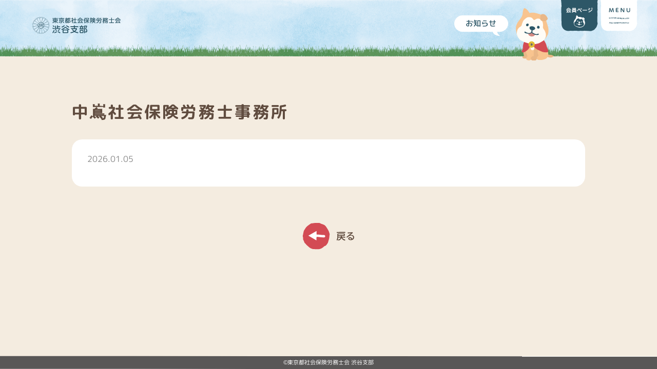

--- FILE ---
content_type: text/html; charset=UTF-8
request_url: https://shibuya-sr.jp/post_area/%E4%B8%AD%E5%B6%8C%E7%A4%BE%E4%BC%9A%E4%BF%9D%E9%99%BA%E5%8A%B4%E5%8B%99%E5%A3%AB%E4%BA%8B%E5%8B%99%E6%89%80/
body_size: 114397
content:
<!DOCTYPE html>

<html class="no-js" lang="ja">

<head>
	<meta charset="UTF-8">
	<meta name="viewport" content="width=device-width, initial-scale=1.0">
	<meta name="format-detection" content="telephone=no">
	<!-- Google tag (gtag.js) -->
	<script async src="https://www.googletagmanager.com/gtag/js?id=G-0QKRWJJLKP"></script>
	<script>
		window.dataLayer = window.dataLayer || [];

		function gtag() {
			dataLayer.push(arguments);
		}
		gtag('js', new Date());
		gtag('config', 'G-0QKRWJJLKP');
	</script>
	<link rel="stylesheet" href="https://use.fontawesome.com/releases/v5.15.4/css/all.css" integrity="sha384-DyZ88mC6Up2uqS4h/KRgHuoeGwBcD4Ng9SiP4dIRy0EXTlnuz47vAwmeGwVChigm" crossorigin="anonymous">
	<meta name='robots' content='index, follow, max-image-preview:large, max-snippet:-1, max-video-preview:-1' />

	<!-- This site is optimized with the Yoast SEO plugin v20.3 - https://yoast.com/wordpress/plugins/seo/ -->
	<title>中嶌社会保険労務士事務所 - 東京都社会保険労務士会 渋谷支部</title>
	<link rel="canonical" href="https://shibuya-sr.jp/post_area/中嶌社会保険労務士事務所/" />
	<meta property="og:locale" content="ja_JP" />
	<meta property="og:type" content="article" />
	<meta property="og:title" content="中嶌社会保険労務士事務所 - 東京都社会保険労務士会 渋谷支部" />
	<meta property="og:url" content="https://shibuya-sr.jp/post_area/中嶌社会保険労務士事務所/" />
	<meta property="og:site_name" content="東京都社会保険労務士会 渋谷支部" />
	<meta property="og:image" content="https://shibuya-sr.jp/wp-content/uploads/2023/03/ogp.jpg" />
	<meta property="og:image:width" content="1200" />
	<meta property="og:image:height" content="630" />
	<meta property="og:image:type" content="image/jpeg" />
	<meta name="twitter:card" content="summary_large_image" />
	<script type="application/ld+json" class="yoast-schema-graph">{"@context":"https://schema.org","@graph":[{"@type":"WebPage","@id":"https://shibuya-sr.jp/post_area/%e4%b8%ad%e5%b6%8c%e7%a4%be%e4%bc%9a%e4%bf%9d%e9%99%ba%e5%8a%b4%e5%8b%99%e5%a3%ab%e4%ba%8b%e5%8b%99%e6%89%80/","url":"https://shibuya-sr.jp/post_area/%e4%b8%ad%e5%b6%8c%e7%a4%be%e4%bc%9a%e4%bf%9d%e9%99%ba%e5%8a%b4%e5%8b%99%e5%a3%ab%e4%ba%8b%e5%8b%99%e6%89%80/","name":"中嶌社会保険労務士事務所 - 東京都社会保険労務士会 渋谷支部","isPartOf":{"@id":"https://shibuya-sr.jp/#website"},"datePublished":"2026-01-05T01:47:35+00:00","dateModified":"2026-01-05T01:47:35+00:00","breadcrumb":{"@id":"https://shibuya-sr.jp/post_area/%e4%b8%ad%e5%b6%8c%e7%a4%be%e4%bc%9a%e4%bf%9d%e9%99%ba%e5%8a%b4%e5%8b%99%e5%a3%ab%e4%ba%8b%e5%8b%99%e6%89%80/#breadcrumb"},"inLanguage":"ja","potentialAction":[{"@type":"ReadAction","target":["https://shibuya-sr.jp/post_area/%e4%b8%ad%e5%b6%8c%e7%a4%be%e4%bc%9a%e4%bf%9d%e9%99%ba%e5%8a%b4%e5%8b%99%e5%a3%ab%e4%ba%8b%e5%8b%99%e6%89%80/"]}]},{"@type":"BreadcrumbList","@id":"https://shibuya-sr.jp/post_area/%e4%b8%ad%e5%b6%8c%e7%a4%be%e4%bc%9a%e4%bf%9d%e9%99%ba%e5%8a%b4%e5%8b%99%e5%a3%ab%e4%ba%8b%e5%8b%99%e6%89%80/#breadcrumb","itemListElement":[{"@type":"ListItem","position":1,"name":"ホーム","item":"https://shibuya-sr.jp/"},{"@type":"ListItem","position":2,"name":"社労士を探す","item":"https://shibuya-sr.jp/post_area/"},{"@type":"ListItem","position":3,"name":"中嶌社会保険労務士事務所"}]},{"@type":"WebSite","@id":"https://shibuya-sr.jp/#website","url":"https://shibuya-sr.jp/","name":"東京都社会保険労務士会 渋谷支部","description":"東京都社会保険労務士会渋谷支部では、渋谷区の皆さま、一般企業向けに社会保険労務士の事業やセミナー、関連法令などの情報を発信いたします。労務管理や労働問題、保険や年金など、お困りのときは、どうぞお気軽にご相談ください。","potentialAction":[{"@type":"SearchAction","target":{"@type":"EntryPoint","urlTemplate":"https://shibuya-sr.jp/?s={search_term_string}"},"query-input":"required name=search_term_string"}],"inLanguage":"ja"}]}</script>
	<!-- / Yoast SEO plugin. -->


<script type="text/javascript">
/* <![CDATA[ */
window._wpemojiSettings = {"baseUrl":"https:\/\/s.w.org\/images\/core\/emoji\/14.0.0\/72x72\/","ext":".png","svgUrl":"https:\/\/s.w.org\/images\/core\/emoji\/14.0.0\/svg\/","svgExt":".svg","source":{"concatemoji":"https:\/\/shibuya-sr.jp\/wp-includes\/js\/wp-emoji-release.min.js?ver=6.4.2"}};
/*! This file is auto-generated */
!function(i,n){var o,s,e;function c(e){try{var t={supportTests:e,timestamp:(new Date).valueOf()};sessionStorage.setItem(o,JSON.stringify(t))}catch(e){}}function p(e,t,n){e.clearRect(0,0,e.canvas.width,e.canvas.height),e.fillText(t,0,0);var t=new Uint32Array(e.getImageData(0,0,e.canvas.width,e.canvas.height).data),r=(e.clearRect(0,0,e.canvas.width,e.canvas.height),e.fillText(n,0,0),new Uint32Array(e.getImageData(0,0,e.canvas.width,e.canvas.height).data));return t.every(function(e,t){return e===r[t]})}function u(e,t,n){switch(t){case"flag":return n(e,"\ud83c\udff3\ufe0f\u200d\u26a7\ufe0f","\ud83c\udff3\ufe0f\u200b\u26a7\ufe0f")?!1:!n(e,"\ud83c\uddfa\ud83c\uddf3","\ud83c\uddfa\u200b\ud83c\uddf3")&&!n(e,"\ud83c\udff4\udb40\udc67\udb40\udc62\udb40\udc65\udb40\udc6e\udb40\udc67\udb40\udc7f","\ud83c\udff4\u200b\udb40\udc67\u200b\udb40\udc62\u200b\udb40\udc65\u200b\udb40\udc6e\u200b\udb40\udc67\u200b\udb40\udc7f");case"emoji":return!n(e,"\ud83e\udef1\ud83c\udffb\u200d\ud83e\udef2\ud83c\udfff","\ud83e\udef1\ud83c\udffb\u200b\ud83e\udef2\ud83c\udfff")}return!1}function f(e,t,n){var r="undefined"!=typeof WorkerGlobalScope&&self instanceof WorkerGlobalScope?new OffscreenCanvas(300,150):i.createElement("canvas"),a=r.getContext("2d",{willReadFrequently:!0}),o=(a.textBaseline="top",a.font="600 32px Arial",{});return e.forEach(function(e){o[e]=t(a,e,n)}),o}function t(e){var t=i.createElement("script");t.src=e,t.defer=!0,i.head.appendChild(t)}"undefined"!=typeof Promise&&(o="wpEmojiSettingsSupports",s=["flag","emoji"],n.supports={everything:!0,everythingExceptFlag:!0},e=new Promise(function(e){i.addEventListener("DOMContentLoaded",e,{once:!0})}),new Promise(function(t){var n=function(){try{var e=JSON.parse(sessionStorage.getItem(o));if("object"==typeof e&&"number"==typeof e.timestamp&&(new Date).valueOf()<e.timestamp+604800&&"object"==typeof e.supportTests)return e.supportTests}catch(e){}return null}();if(!n){if("undefined"!=typeof Worker&&"undefined"!=typeof OffscreenCanvas&&"undefined"!=typeof URL&&URL.createObjectURL&&"undefined"!=typeof Blob)try{var e="postMessage("+f.toString()+"("+[JSON.stringify(s),u.toString(),p.toString()].join(",")+"));",r=new Blob([e],{type:"text/javascript"}),a=new Worker(URL.createObjectURL(r),{name:"wpTestEmojiSupports"});return void(a.onmessage=function(e){c(n=e.data),a.terminate(),t(n)})}catch(e){}c(n=f(s,u,p))}t(n)}).then(function(e){for(var t in e)n.supports[t]=e[t],n.supports.everything=n.supports.everything&&n.supports[t],"flag"!==t&&(n.supports.everythingExceptFlag=n.supports.everythingExceptFlag&&n.supports[t]);n.supports.everythingExceptFlag=n.supports.everythingExceptFlag&&!n.supports.flag,n.DOMReady=!1,n.readyCallback=function(){n.DOMReady=!0}}).then(function(){return e}).then(function(){var e;n.supports.everything||(n.readyCallback(),(e=n.source||{}).concatemoji?t(e.concatemoji):e.wpemoji&&e.twemoji&&(t(e.twemoji),t(e.wpemoji)))}))}((window,document),window._wpemojiSettings);
/* ]]> */
</script>
<style id='wp-emoji-styles-inline-css' type='text/css'>

	img.wp-smiley, img.emoji {
		display: inline !important;
		border: none !important;
		box-shadow: none !important;
		height: 1em !important;
		width: 1em !important;
		margin: 0 0.07em !important;
		vertical-align: -0.1em !important;
		background: none !important;
		padding: 0 !important;
	}
</style>
<link rel='stylesheet' id='wp-block-library-css' href='https://shibuya-sr.jp/wp-includes/css/dist/block-library/style.min.css?ver=6.4.2' type='text/css' media='all' />
<style id='classic-theme-styles-inline-css' type='text/css'>
/*! This file is auto-generated */
.wp-block-button__link{color:#fff;background-color:#32373c;border-radius:9999px;box-shadow:none;text-decoration:none;padding:calc(.667em + 2px) calc(1.333em + 2px);font-size:1.125em}.wp-block-file__button{background:#32373c;color:#fff;text-decoration:none}
</style>
<style id='global-styles-inline-css' type='text/css'>
body{--wp--preset--color--black: #000000;--wp--preset--color--cyan-bluish-gray: #abb8c3;--wp--preset--color--white: #ffffff;--wp--preset--color--pale-pink: #f78da7;--wp--preset--color--vivid-red: #cf2e2e;--wp--preset--color--luminous-vivid-orange: #ff6900;--wp--preset--color--luminous-vivid-amber: #fcb900;--wp--preset--color--light-green-cyan: #7bdcb5;--wp--preset--color--vivid-green-cyan: #00d084;--wp--preset--color--pale-cyan-blue: #8ed1fc;--wp--preset--color--vivid-cyan-blue: #0693e3;--wp--preset--color--vivid-purple: #9b51e0;--wp--preset--gradient--vivid-cyan-blue-to-vivid-purple: linear-gradient(135deg,rgba(6,147,227,1) 0%,rgb(155,81,224) 100%);--wp--preset--gradient--light-green-cyan-to-vivid-green-cyan: linear-gradient(135deg,rgb(122,220,180) 0%,rgb(0,208,130) 100%);--wp--preset--gradient--luminous-vivid-amber-to-luminous-vivid-orange: linear-gradient(135deg,rgba(252,185,0,1) 0%,rgba(255,105,0,1) 100%);--wp--preset--gradient--luminous-vivid-orange-to-vivid-red: linear-gradient(135deg,rgba(255,105,0,1) 0%,rgb(207,46,46) 100%);--wp--preset--gradient--very-light-gray-to-cyan-bluish-gray: linear-gradient(135deg,rgb(238,238,238) 0%,rgb(169,184,195) 100%);--wp--preset--gradient--cool-to-warm-spectrum: linear-gradient(135deg,rgb(74,234,220) 0%,rgb(151,120,209) 20%,rgb(207,42,186) 40%,rgb(238,44,130) 60%,rgb(251,105,98) 80%,rgb(254,248,76) 100%);--wp--preset--gradient--blush-light-purple: linear-gradient(135deg,rgb(255,206,236) 0%,rgb(152,150,240) 100%);--wp--preset--gradient--blush-bordeaux: linear-gradient(135deg,rgb(254,205,165) 0%,rgb(254,45,45) 50%,rgb(107,0,62) 100%);--wp--preset--gradient--luminous-dusk: linear-gradient(135deg,rgb(255,203,112) 0%,rgb(199,81,192) 50%,rgb(65,88,208) 100%);--wp--preset--gradient--pale-ocean: linear-gradient(135deg,rgb(255,245,203) 0%,rgb(182,227,212) 50%,rgb(51,167,181) 100%);--wp--preset--gradient--electric-grass: linear-gradient(135deg,rgb(202,248,128) 0%,rgb(113,206,126) 100%);--wp--preset--gradient--midnight: linear-gradient(135deg,rgb(2,3,129) 0%,rgb(40,116,252) 100%);--wp--preset--font-size--small: 13px;--wp--preset--font-size--medium: 20px;--wp--preset--font-size--large: 36px;--wp--preset--font-size--x-large: 42px;--wp--preset--spacing--20: 0.44rem;--wp--preset--spacing--30: 0.67rem;--wp--preset--spacing--40: 1rem;--wp--preset--spacing--50: 1.5rem;--wp--preset--spacing--60: 2.25rem;--wp--preset--spacing--70: 3.38rem;--wp--preset--spacing--80: 5.06rem;--wp--preset--shadow--natural: 6px 6px 9px rgba(0, 0, 0, 0.2);--wp--preset--shadow--deep: 12px 12px 50px rgba(0, 0, 0, 0.4);--wp--preset--shadow--sharp: 6px 6px 0px rgba(0, 0, 0, 0.2);--wp--preset--shadow--outlined: 6px 6px 0px -3px rgba(255, 255, 255, 1), 6px 6px rgba(0, 0, 0, 1);--wp--preset--shadow--crisp: 6px 6px 0px rgba(0, 0, 0, 1);}:where(.is-layout-flex){gap: 0.5em;}:where(.is-layout-grid){gap: 0.5em;}body .is-layout-flow > .alignleft{float: left;margin-inline-start: 0;margin-inline-end: 2em;}body .is-layout-flow > .alignright{float: right;margin-inline-start: 2em;margin-inline-end: 0;}body .is-layout-flow > .aligncenter{margin-left: auto !important;margin-right: auto !important;}body .is-layout-constrained > .alignleft{float: left;margin-inline-start: 0;margin-inline-end: 2em;}body .is-layout-constrained > .alignright{float: right;margin-inline-start: 2em;margin-inline-end: 0;}body .is-layout-constrained > .aligncenter{margin-left: auto !important;margin-right: auto !important;}body .is-layout-constrained > :where(:not(.alignleft):not(.alignright):not(.alignfull)){max-width: var(--wp--style--global--content-size);margin-left: auto !important;margin-right: auto !important;}body .is-layout-constrained > .alignwide{max-width: var(--wp--style--global--wide-size);}body .is-layout-flex{display: flex;}body .is-layout-flex{flex-wrap: wrap;align-items: center;}body .is-layout-flex > *{margin: 0;}body .is-layout-grid{display: grid;}body .is-layout-grid > *{margin: 0;}:where(.wp-block-columns.is-layout-flex){gap: 2em;}:where(.wp-block-columns.is-layout-grid){gap: 2em;}:where(.wp-block-post-template.is-layout-flex){gap: 1.25em;}:where(.wp-block-post-template.is-layout-grid){gap: 1.25em;}.has-black-color{color: var(--wp--preset--color--black) !important;}.has-cyan-bluish-gray-color{color: var(--wp--preset--color--cyan-bluish-gray) !important;}.has-white-color{color: var(--wp--preset--color--white) !important;}.has-pale-pink-color{color: var(--wp--preset--color--pale-pink) !important;}.has-vivid-red-color{color: var(--wp--preset--color--vivid-red) !important;}.has-luminous-vivid-orange-color{color: var(--wp--preset--color--luminous-vivid-orange) !important;}.has-luminous-vivid-amber-color{color: var(--wp--preset--color--luminous-vivid-amber) !important;}.has-light-green-cyan-color{color: var(--wp--preset--color--light-green-cyan) !important;}.has-vivid-green-cyan-color{color: var(--wp--preset--color--vivid-green-cyan) !important;}.has-pale-cyan-blue-color{color: var(--wp--preset--color--pale-cyan-blue) !important;}.has-vivid-cyan-blue-color{color: var(--wp--preset--color--vivid-cyan-blue) !important;}.has-vivid-purple-color{color: var(--wp--preset--color--vivid-purple) !important;}.has-black-background-color{background-color: var(--wp--preset--color--black) !important;}.has-cyan-bluish-gray-background-color{background-color: var(--wp--preset--color--cyan-bluish-gray) !important;}.has-white-background-color{background-color: var(--wp--preset--color--white) !important;}.has-pale-pink-background-color{background-color: var(--wp--preset--color--pale-pink) !important;}.has-vivid-red-background-color{background-color: var(--wp--preset--color--vivid-red) !important;}.has-luminous-vivid-orange-background-color{background-color: var(--wp--preset--color--luminous-vivid-orange) !important;}.has-luminous-vivid-amber-background-color{background-color: var(--wp--preset--color--luminous-vivid-amber) !important;}.has-light-green-cyan-background-color{background-color: var(--wp--preset--color--light-green-cyan) !important;}.has-vivid-green-cyan-background-color{background-color: var(--wp--preset--color--vivid-green-cyan) !important;}.has-pale-cyan-blue-background-color{background-color: var(--wp--preset--color--pale-cyan-blue) !important;}.has-vivid-cyan-blue-background-color{background-color: var(--wp--preset--color--vivid-cyan-blue) !important;}.has-vivid-purple-background-color{background-color: var(--wp--preset--color--vivid-purple) !important;}.has-black-border-color{border-color: var(--wp--preset--color--black) !important;}.has-cyan-bluish-gray-border-color{border-color: var(--wp--preset--color--cyan-bluish-gray) !important;}.has-white-border-color{border-color: var(--wp--preset--color--white) !important;}.has-pale-pink-border-color{border-color: var(--wp--preset--color--pale-pink) !important;}.has-vivid-red-border-color{border-color: var(--wp--preset--color--vivid-red) !important;}.has-luminous-vivid-orange-border-color{border-color: var(--wp--preset--color--luminous-vivid-orange) !important;}.has-luminous-vivid-amber-border-color{border-color: var(--wp--preset--color--luminous-vivid-amber) !important;}.has-light-green-cyan-border-color{border-color: var(--wp--preset--color--light-green-cyan) !important;}.has-vivid-green-cyan-border-color{border-color: var(--wp--preset--color--vivid-green-cyan) !important;}.has-pale-cyan-blue-border-color{border-color: var(--wp--preset--color--pale-cyan-blue) !important;}.has-vivid-cyan-blue-border-color{border-color: var(--wp--preset--color--vivid-cyan-blue) !important;}.has-vivid-purple-border-color{border-color: var(--wp--preset--color--vivid-purple) !important;}.has-vivid-cyan-blue-to-vivid-purple-gradient-background{background: var(--wp--preset--gradient--vivid-cyan-blue-to-vivid-purple) !important;}.has-light-green-cyan-to-vivid-green-cyan-gradient-background{background: var(--wp--preset--gradient--light-green-cyan-to-vivid-green-cyan) !important;}.has-luminous-vivid-amber-to-luminous-vivid-orange-gradient-background{background: var(--wp--preset--gradient--luminous-vivid-amber-to-luminous-vivid-orange) !important;}.has-luminous-vivid-orange-to-vivid-red-gradient-background{background: var(--wp--preset--gradient--luminous-vivid-orange-to-vivid-red) !important;}.has-very-light-gray-to-cyan-bluish-gray-gradient-background{background: var(--wp--preset--gradient--very-light-gray-to-cyan-bluish-gray) !important;}.has-cool-to-warm-spectrum-gradient-background{background: var(--wp--preset--gradient--cool-to-warm-spectrum) !important;}.has-blush-light-purple-gradient-background{background: var(--wp--preset--gradient--blush-light-purple) !important;}.has-blush-bordeaux-gradient-background{background: var(--wp--preset--gradient--blush-bordeaux) !important;}.has-luminous-dusk-gradient-background{background: var(--wp--preset--gradient--luminous-dusk) !important;}.has-pale-ocean-gradient-background{background: var(--wp--preset--gradient--pale-ocean) !important;}.has-electric-grass-gradient-background{background: var(--wp--preset--gradient--electric-grass) !important;}.has-midnight-gradient-background{background: var(--wp--preset--gradient--midnight) !important;}.has-small-font-size{font-size: var(--wp--preset--font-size--small) !important;}.has-medium-font-size{font-size: var(--wp--preset--font-size--medium) !important;}.has-large-font-size{font-size: var(--wp--preset--font-size--large) !important;}.has-x-large-font-size{font-size: var(--wp--preset--font-size--x-large) !important;}
.wp-block-navigation a:where(:not(.wp-element-button)){color: inherit;}
:where(.wp-block-post-template.is-layout-flex){gap: 1.25em;}:where(.wp-block-post-template.is-layout-grid){gap: 1.25em;}
:where(.wp-block-columns.is-layout-flex){gap: 2em;}:where(.wp-block-columns.is-layout-grid){gap: 2em;}
.wp-block-pullquote{font-size: 1.5em;line-height: 1.6;}
</style>
<link rel='stylesheet' id='style-css' href='https://shibuya-sr.jp/wp-content/themes/sr-shibuya/assets/css/style.css?ver=6.4.2' type='text/css' media='all' />
<link rel='stylesheet' id='dashicons-css' href='https://shibuya-sr.jp/wp-includes/css/dashicons.min.css?ver=6.4.2' type='text/css' media='all' />
<link rel='stylesheet' id='um_fonticons_ii-css' href='https://shibuya-sr.jp/wp-content/plugins/ultimate-member/assets/css/um-fonticons-ii.css?ver=2.5.3' type='text/css' media='all' />
<link rel='stylesheet' id='um_fonticons_fa-css' href='https://shibuya-sr.jp/wp-content/plugins/ultimate-member/assets/css/um-fonticons-fa.css?ver=2.5.3' type='text/css' media='all' />
<link rel='stylesheet' id='select2-css' href='https://shibuya-sr.jp/wp-content/plugins/ultimate-member/assets/css/select2/select2.min.css?ver=4.0.13' type='text/css' media='all' />
<link rel='stylesheet' id='um_crop-css' href='https://shibuya-sr.jp/wp-content/plugins/ultimate-member/assets/css/um-crop.css?ver=2.5.3' type='text/css' media='all' />
<link rel='stylesheet' id='um_modal-css' href='https://shibuya-sr.jp/wp-content/plugins/ultimate-member/assets/css/um-modal.css?ver=2.5.3' type='text/css' media='all' />
<link rel='stylesheet' id='um_styles-css' href='https://shibuya-sr.jp/wp-content/plugins/ultimate-member/assets/css/um-styles.css?ver=2.5.3' type='text/css' media='all' />
<link rel='stylesheet' id='um_profile-css' href='https://shibuya-sr.jp/wp-content/plugins/ultimate-member/assets/css/um-profile.css?ver=2.5.3' type='text/css' media='all' />
<link rel='stylesheet' id='um_account-css' href='https://shibuya-sr.jp/wp-content/plugins/ultimate-member/assets/css/um-account.css?ver=2.5.3' type='text/css' media='all' />
<link rel='stylesheet' id='um_misc-css' href='https://shibuya-sr.jp/wp-content/plugins/ultimate-member/assets/css/um-misc.css?ver=2.5.3' type='text/css' media='all' />
<link rel='stylesheet' id='um_fileupload-css' href='https://shibuya-sr.jp/wp-content/plugins/ultimate-member/assets/css/um-fileupload.css?ver=2.5.3' type='text/css' media='all' />
<link rel='stylesheet' id='um_datetime-css' href='https://shibuya-sr.jp/wp-content/plugins/ultimate-member/assets/css/pickadate/default.css?ver=2.5.3' type='text/css' media='all' />
<link rel='stylesheet' id='um_datetime_date-css' href='https://shibuya-sr.jp/wp-content/plugins/ultimate-member/assets/css/pickadate/default.date.css?ver=2.5.3' type='text/css' media='all' />
<link rel='stylesheet' id='um_datetime_time-css' href='https://shibuya-sr.jp/wp-content/plugins/ultimate-member/assets/css/pickadate/default.time.css?ver=2.5.3' type='text/css' media='all' />
<link rel='stylesheet' id='um_raty-css' href='https://shibuya-sr.jp/wp-content/plugins/ultimate-member/assets/css/um-raty.css?ver=2.5.3' type='text/css' media='all' />
<link rel='stylesheet' id='um_scrollbar-css' href='https://shibuya-sr.jp/wp-content/plugins/ultimate-member/assets/css/simplebar.css?ver=2.5.3' type='text/css' media='all' />
<link rel='stylesheet' id='um_tipsy-css' href='https://shibuya-sr.jp/wp-content/plugins/ultimate-member/assets/css/um-tipsy.css?ver=2.5.3' type='text/css' media='all' />
<link rel='stylesheet' id='um_responsive-css' href='https://shibuya-sr.jp/wp-content/plugins/ultimate-member/assets/css/um-responsive.css?ver=2.5.3' type='text/css' media='all' />
<link rel='stylesheet' id='um_default_css-css' href='https://shibuya-sr.jp/wp-content/plugins/ultimate-member/assets/css/um-old-default.css?ver=2.5.3' type='text/css' media='all' />
<script type="text/javascript" src="https://shibuya-sr.jp/wp-includes/js/jquery/jquery.min.js?ver=3.7.1" id="jquery-core-js"></script>
<script type="text/javascript" src="https://shibuya-sr.jp/wp-includes/js/jquery/jquery-migrate.min.js?ver=3.4.1" id="jquery-migrate-js"></script>
<script type="text/javascript" src="https://shibuya-sr.jp/wp-content/plugins/ultimate-member/assets/js/um-gdpr.min.js?ver=2.5.3" id="um-gdpr-js"></script>
<link rel="https://api.w.org/" href="https://shibuya-sr.jp/wp-json/" /><link rel="alternate" type="application/json" href="https://shibuya-sr.jp/wp-json/wp/v2/post_area/7420" /><link rel="EditURI" type="application/rsd+xml" title="RSD" href="https://shibuya-sr.jp/xmlrpc.php?rsd" />
<meta name="generator" content="WordPress 6.4.2" />
<link rel='shortlink' href='https://shibuya-sr.jp/?p=7420' />
<link rel="alternate" type="application/json+oembed" href="https://shibuya-sr.jp/wp-json/oembed/1.0/embed?url=https%3A%2F%2Fshibuya-sr.jp%2Fpost_area%2F%25e4%25b8%25ad%25e5%25b6%258c%25e7%25a4%25be%25e4%25bc%259a%25e4%25bf%259d%25e9%2599%25ba%25e5%258a%25b4%25e5%258b%2599%25e5%25a3%25ab%25e4%25ba%258b%25e5%258b%2599%25e6%2589%2580%2F" />
<link rel="alternate" type="text/xml+oembed" href="https://shibuya-sr.jp/wp-json/oembed/1.0/embed?url=https%3A%2F%2Fshibuya-sr.jp%2Fpost_area%2F%25e4%25b8%25ad%25e5%25b6%258c%25e7%25a4%25be%25e4%25bc%259a%25e4%25bf%259d%25e9%2599%25ba%25e5%258a%25b4%25e5%258b%2599%25e5%25a3%25ab%25e4%25ba%258b%25e5%258b%2599%25e6%2589%2580%2F&#038;format=xml" />
<meta name="cdp-version" content="1.3.7" />		<style type="text/css">
			.um_request_name {
				display: none !important;
			}
		</style>
	<link rel="icon" href="https://shibuya-sr.jp/wp-content/uploads/2023/02/cropped-main_hachi_head-32x32.png" sizes="32x32" />
<link rel="icon" href="https://shibuya-sr.jp/wp-content/uploads/2023/02/cropped-main_hachi_head-192x192.png" sizes="192x192" />
<link rel="apple-touch-icon" href="https://shibuya-sr.jp/wp-content/uploads/2023/02/cropped-main_hachi_head-180x180.png" />
<meta name="msapplication-TileImage" content="https://shibuya-sr.jp/wp-content/uploads/2023/02/cropped-main_hachi_head-270x270.png" />
</head>

<body class="post_area-template-default single single-post_area postid-7420">
			<header>
			<div class="l-header-sub">
				<div class="l-header__inner">
					<h1><a href="https://shibuya-sr.jp">
							<svg class="header-logo" id="_空-日中" data-name="空-日中" xmlns="http://www.w3.org/2000/svg" width="172.42" height="33.46" viewBox="0 0 172.42 33.46">
								<g>
									<path d="M15.31,13.48c.31,0,.67,.31,.81,.68,.17,.45,.1,.89,.12,1.12s-.08,.6-.31,.52-.5-.15-.45-.45,.14-.43,.08-.66-.19-.37-.6-.35c-.41,.02-.62,.31-.68,.58s0,.76,.31,.89,1.05,.56,1.2,.79,.48,.93,.31,1.41-.5,.97-.89,1.18-1.63,.5-2.17,.41-.89-.39-1.01-.81,0-.81,.23-1.08,.72-.62,.93-.64,.5,.04,.6,.27,.04,.43-.12,.48-.45,.12-.56,.23-.23,.41-.12,.54,.29,.19,.77,.15,1.01-.08,1.18-.29,.27-.45,.25-.74-.1-.68-.52-.93-1.1-.64-1.24-.95-.24-.93-.02-1.3c.25-.43,.5-1.06,1.88-1.08Z" />
									<path d="M20.71,18.15c-.27,.12-.7,.12-.85-.02-.15-.14-.21-.72-.27-.93-.06-.21,.12-.19,.27-.25,.15-.06,.5-.56,.6-.76s.1-.77-.02-1.26c-.12-.48-.56-.79-.83-.87s-.68,.02-.83,.15c-.15,.14-.35,.21-.37,.15-.02-.06-.06-.31-.14-.48-.08-.17-.25-.21-.58-.37-.33-.15-.62-.06-.79,.02s-.23,.33-.21,.62,.35,.2,.54,.17c.14-.02,.35,.08,.45,.21,.1,.14,.1,.33,.08,.54s-.27,1.14-.37,1.49-.5,1.66-.6,1.96c-.1,.29-.1,.41,.06,.6,.15,.19,.43,.21,.58,.14,.15-.08,.19-.31,.21-.54,.02-.23,.15-.62,.21-.79,.06-.17,.21-.37,.31-.43,.1-.06,.33-.08,.48,0,.15,.08,.25,.35,.31,.6,.06,.25,.12,.43,.23,.7,.12,.27,.64,.29,.89,.29s.66,.02,.77-.02c.12-.04,.37-.41,.37-.56s-.23-.48-.5-.37Zm-1.8-1.55c-.21,.15-.46,.33-.52,.39-.06,.06-.39,.06-.21-.33,.08-.31,.21-1.05,.31-1.2s.23-.48,.62-.48,.66,.19,.66,.43,0,.43-.15,.64c-.15,.21-.48,.41-.7,.56Z" />
									<path d="M33.31,17.45c-.11-.17-.32-.4-.56-.63-.24-.23-.49-.46-.69-.64,0,0,0,0-.01-.01,.16-.22,.32-.43,.45-.61,.17-.23,.32-.41,.41-.49,.37-.32,.46-.78,.18-1.07-.26-.27-.92-.66-1.38-.92,.23-.5,.45-.96,.58-1.12,.15-.19,.23-.41,.22-.6,0-.19-.09-.37-.25-.48-.33-.23-1.14-.51-1.64-.68,0,0,0,0-.01,0,.02-.1,.04-.19,.07-.29,.11-.48,.22-.9,.3-1.07,.22-.44,.11-.89-.26-1.05-.35-.15-1.11-.24-1.63-.31,.02-.55,.04-1.06,.09-1.25,.1-.36,.01-.68-.2-.86-.07-.06-.16-.1-.25-.12-.13-.03-.31-.03-.51-.04-.02,0-.03,0-.05,0-.04,0-.09,0-.13,0-.14,0-.28,0-.42,.01-.06,0-.11,0-.17,0-.18,.01-.35,.02-.49,.03-.1-.59-.2-1.15-.18-1.36,0-.17-.03-.32-.08-.45-.06-.15-.16-.28-.29-.35,0,0,0,0,0,0-.08-.04-.17-.07-.27-.07h0c-.2,0-.51,.06-.83,.14-.28,.07-.56,.15-.8,.21-.2-.52-.37-.99-.4-1.19-.02-.12-.05-.22-.09-.31-.01-.03-.04-.05-.05-.08-.03-.06-.07-.11-.11-.16-.03-.03-.06-.04-.08-.06-.04-.03-.09-.06-.14-.08-.03-.01-.07-.02-.1-.02-.03,0-.06-.02-.09-.02-.04,0-.08,0-.12,.01-.39,.08-1.16,.47-1.63,.71,0,0,0,0-.01,0-.33-.51-.64-1-.72-1.2-.06-.16-.15-.29-.26-.39-.02-.02-.04-.04-.07-.06-.11-.08-.23-.13-.36-.14,0,0-.01,0-.02,0-.08,0-.15,.02-.23,.05-.34,.15-.95,.63-1.36,.96-.38-.4-.73-.76-.84-.94-.08-.13-.18-.23-.28-.3-.03-.02-.06-.04-.09-.05-.09-.05-.17-.07-.26-.08-.02,0-.04-.02-.06-.02,0,0-.02,0-.03,0-.1,0-.21,.03-.3,.09-.3,.2-.77,.76-1.11,1.16-.43-.3-.82-.58-.95-.73-.09-.1-.19-.17-.29-.23-.03-.02-.07-.02-.1-.04-.07-.03-.14-.05-.21-.05-.02,0-.03-.01-.05-.01s-.03,.02-.04,.02c-.14,.01-.27,.05-.38,.16-.26,.27-.64,.93-.9,1.4-.5-.23-.96-.43-1.13-.56-.1-.07-.2-.12-.29-.16-.03-.01-.06-.01-.1-.02-.06-.01-.12-.03-.18-.03,0,0,0,0-.01,0-.07,0-.13,.02-.19,.04-.03,0-.06,.01-.09,.02-.08,.04-.16,.11-.22,.19-.19,.29-.41,.92-.57,1.41-.48-.12-.89-.23-1.06-.31-.14-.07-.28-.1-.41-.1-.02,0-.03-.01-.05-.01-.02,0-.04,.01-.06,.02-.08,0-.16,.03-.23,.06-.03,.01-.06,.02-.09,.04-.09,.06-.17,.14-.21,.25-.15,.34-.26,1.1-.33,1.63-.55-.02-1.06-.05-1.25-.1-.1-.03-.2-.04-.3-.04,0,0,0,0-.02,0-.15,0-.28,.05-.39,.11-.02,.01-.05,.03-.07,.05-.1,.08-.18,.18-.21,.32-.02,.1-.03,.23-.04,.37s0,.3,0,.47c0,.16,.01,.33,.02,.49,0,.06,0,.11,.01,.17h0c-.14,.02-.28,.04-.41,.05-.03,0-.05,0-.08,0-.1,.01-.2,.02-.28,.03-.03,0-.06,0-.09,0-.04,0-.09,0-.12,0s-.06,0-.08,0c-.04,0-.07,0-.11,0-.05,0-.09,.01-.13,.02-.04,0-.09,0-.13,.02-.06,.02-.11,.04-.16,.07-.03,.02-.07,.03-.1,.05-.05,.04-.09,.08-.12,.13-.02,.02-.04,.04-.06,.07-.04,.08-.07,.16-.07,.26-.01,.37,.16,1.12,.29,1.63-.05,.02-.1,.03-.15,.05-.09,.03-.16,.05-.24,.08-.07,.02-.14,.05-.2,.07-.09,.03-.16,.05-.24,.07-.04,.01-.09,.03-.13,.04-.1,.03-.19,.05-.25,.05-.49,.05-.82,.38-.76,.77,.06,.4,.43,1.18,.65,1.65,0,0,0,0,0,.01-.08,.05-.17,.1-.25,.15-.42,.25-.8,.47-.98,.52-.47,.15-.72,.54-.58,.91,.13,.35,.59,.97,.91,1.39-.41,.37-.79,.7-.97,.8-.21,.12-.37,.29-.44,.47-.07,.18-.06,.37,.04,.54,.05,.08,.13,.18,.23,.29,.29,.32,.72,.71,1.01,.97,0,0,0,0,.01,.01-.36,.49-.7,.96-.87,1.1-.37,.32-.46,.78-.18,1.07,.26,.27,.92,.66,1.38,.92-.16,.35-.32,.68-.44,.9-.05,.1-.1,.17-.14,.22-.08,.1-.13,.2-.17,.3-.11,.3-.04,.61,.2,.78,.33,.23,1.14,.51,1.64,.68,0,0,0,0,.01,0-.14,.59-.27,1.16-.37,1.35-.22,.44-.11,.89,.26,1.05,.35,.15,1.11,.24,1.63,.31,0-.1,0-.21,.01-.31-.47-.06-1.22-.16-1.52-.28-.07-.03-.13-.09-.15-.16-.05-.13-.03-.3,.06-.47,.1-.21,.21-.66,.38-1.36,.44,.22,.98,.55,1.43,.67,0,0-.03,.03-.04,.03-.07,.14-.1,.55-.13,1.03,0,.18-.02,.36-.02,.55,0,.1,0,.21-.01,.31-.01,.38-.03,.75-.05,1-.01,.11-.02,.2-.04,.26-.03,.12-.04,.23-.04,.34,0,.16,.06,.31,.14,.42s.2,.19,.35,.22c0,0,0,0,0,0,.13,.03,.31,.03,.51,.04,.02,0,.03,0,.05,0,.04,0,.09,0,.13,0,.14,0,.28,0,.42-.01,.06,0,.11,0,.17,0,.18-.01,.35-.02,.49-.03,0,0,0,0,.01,0,.04,0,.09,0,.14,0,.04,0,.1,0,.15,.01-.1,0-.21-.01-.29,0,0,0,0,0-.01,0h0c.02,.09,.03,.18,.05,.26,.08,.49,.15,.92,.14,1.1-.01,.24,.05,.45,.15,.6,0,0,0,.01,0,.02,.02,.03,.06,.05,.09,.08,.04,.04,.07,.08,.12,.11,.06,.03,.12,.04,.19,.05,.03,0,.05,.02,.09,.02h0c.2,0,.51-.06,.83-.14,.28-.07,.56-.15,.8-.21,.2,.52,.37,.99,.4,1.19,.02,.12,.05,.22,.09,.31,.01,.03,.04,.05,.05,.08,.03,.06,.07,.11,.11,.16,.03,.03,.06,.04,.08,.06,.04,.03,.09,.06,.14,.08,.03,.01,.07,.02,.1,.02,.03,0,.06,.02,.09,.02,.04,0,.08,0,.12-.01,.39-.08,1.16-.47,1.63-.71,0,0,0,0,.01,0,.24,.37,.47,.72,.6,.97,.05,.1,.09,.18,.11,.23,0,0,0,0,0,0,.06,.16,.15,.29,.26,.39,.02,.02,.04,.04,.07,.06,.11,.08,.23,.13,.36,.14,0,0,.01,0,.02,0,.08,0,.15-.02,.23-.05,.28-.12,.72-.45,1.1-.75,.09-.07,.18-.14,.26-.21,.27,.28,.52,.54,.68,.73,.07,.08,.12,.15,.16,.21,.08,.13,.18,.23,.28,.3,.03,.02,.06,.04,.09,.05,.09,.05,.17,.07,.26,.08,.02,0,.04,.02,.06,.02,0,0,.02,0,.03,0,.1,0,.21-.03,.3-.09,.3-.2,.77-.76,1.11-1.16,.43,.3,.82,.58,.95,.73,.09,.1,.19,.17,.29,.23,.03,.02,.07,.02,.1,.04,.07,.03,.14,.05,.21,.05,.02,0,.03,.01,.05,.01s.03-.02,.04-.02c.14-.01,.27-.05,.38-.16,.26-.27,.64-.93,.9-1.4,.5,.23,.96,.43,1.13,.56,.1,.07,.2,.12,.29,.16,.03,.01,.06,.01,.1,.02,.06,.01,.12,.03,.18,.03,0,0,0,0,.01,0,.07,0,.13-.02,.19-.04,.03,0,.06-.01,.09-.02,.08-.04,.16-.11,.22-.19,.19-.29,.41-.92,.57-1.41,.48,.12,.89,.23,1.06,.31,.14,.07,.28,.1,.41,.1,.02,0,.03,.01,.05,.01,.02,0,.04-.01,.06-.02,.08,0,.16-.03,.23-.06,.03-.01,.06-.02,.09-.04,.09-.06,.17-.14,.21-.25,.15-.34,.26-1.1,.33-1.63,.55,.02,1.06,.05,1.25,.1,.1,.03,.2,.04,.3,.04,0,0,0,0,.02,0,.15,0,.28-.05,.39-.11,.02-.01,.05-.03,.07-.05,.1-.08,.18-.18,.21-.32,.07-.33,.04-.99,.01-1.5h0c.15-.02,.29-.04,.42-.05,.02,0,.04,0,.06,0,.11-.01,.21-.02,.3-.03,.03,0,.06,0,.09,0,.04,0,.09,0,.12,0s.06,0,.08,0c.04,0,.07,0,.11,0,.05,0,.09-.01,.13-.02,.04,0,.09,0,.13-.02,.06-.02,.11-.04,.16-.07,.03-.02,.07-.03,.1-.05,.05-.04,.09-.08,.12-.13,.02-.02,.04-.04,.06-.07,.04-.08,.07-.16,.07-.26,.01-.37-.16-1.12-.29-1.63,.05-.02,.1-.03,.15-.05,.09-.03,.16-.05,.24-.08,.07-.02,.14-.05,.2-.07,.09-.03,.16-.05,.24-.07,.04-.01,.09-.03,.13-.04,.1-.03,.19-.05,.25-.05,.49-.05,.82-.38,.76-.77s-.43-1.18-.65-1.65c0,0,0,0,0-.01,.52-.31,1.02-.61,1.23-.67,.47-.15,.72-.54,.58-.91-.13-.35-.59-.97-.91-1.39,.41-.37,.79-.7,.97-.8,.43-.24,.61-.67,.39-1.01Zm-.43-3.23c.06,.06,.08,.13,.08,.21,0,.14-.09,.29-.23,.41-.17,.15-.45,.52-.88,1.11-.32-.37-.69-.89-1.06-1.18,0,0,.04-.01,.05-.02,.16-.14,.46-.76,.76-1.39,.41,.24,1.06,.62,1.29,.86Zm-10.72,2.37c-.01,.42-.11,.87-.23,1.32-.02,.07-.04,.13-.06,.2,0,.03-.02,.06-.03,.09-.02,.07-.04,.14-.06,.2-.2,.59-.46,1.11-.72,1.47,0,.01-.02,.03-.03,.04-.03,.03-.05,.09-.08,.12-.02,.03-.06,.06-.08,.08-.01,.01-.02,.02-.04,.04-.29,.3-.75,.67-1.27,1.01-.02,.01-.04,.03-.06,.04-.07,.04-.14,.08-.21,.12-.02,.01-.04,.02-.06,.03-.52,.31-1.05,.56-1.49,.65-.02,0-.05,.02-.08,.02,0,0-.02,0-.03,0-.06,0-.13,.01-.2,.02-.04,0-.07,0-.11,.01-.46,.03-1.03-.01-1.62-.11-.07-.01-.14-.03-.21-.04-.03,0-.06-.01-.1-.02-.07-.01-.14-.03-.21-.05-.58-.14-1.13-.33-1.54-.58-.03-.02-.06-.03-.08-.05-.03-.02-.05-.04-.08-.06-.03-.02-.06-.04-.09-.07-.06-.04-.1-.08-.16-.12-.54-.4-.96-.8-1.25-1.16-.05-.06-.09-.11-.13-.16-.02-.03-.04-.06-.06-.08-.04-.06-.08-.12-.12-.17-.02-.02-.04-.05-.05-.08-.19-.33-.32-1.01-.38-1.59,0-.07-.02-.14-.02-.21,0-.03,0-.07,0-.1,0-.09,0-.14,0-.21,0-.09-.01-.21,0-.27,.02-.22,.05-.77,.17-1.39,.01-.07,.02-.13,.04-.2,0-.03,.02-.06,.02-.1,.02-.07,.03-.13,.05-.2,.14-.55,.37-1.11,.71-1.52,0-.01,.02-.02,.03-.04,.04-.05,.08-.1,.12-.15,.02-.02,.03-.03,.05-.05,.01-.01,.02-.02,.03-.03,.38-.37,.79-.75,1.28-1.08,.02-.01,.04-.02,.05-.03,.07-.04,.14-.09,.21-.13,.02-.01,.03-.02,.05-.03,.44-.24,.95-.43,1.57-.52,.04,0,.07,0,.11-.01,.07,0,.13-.02,.2-.02,.04,0,.07-.01,.11-.01,.29-.02,.59-.02,.92,0,.18,.01,.43,.05,.7,.1,.07,.01,.13,.03,.2,.04,.03,0,.06,.02,.09,.02,.07,.02,.13,.03,.2,.05,.49,.13,1.02,.33,1.5,.62,.06,.03,.11,.06,.17,.1,.03,.02,.06,.05,.09,.07,.05,.04,.11,.08,.16,.12,.21,.16,.41,.34,.58,.54,.19,.23,.35,.46,.51,.69,.04,.06,.09,.11,.12,.17,.02,.03,.03,.06,.05,.09,.04,.06,.06,.12,.1,.18,.3,.51,.53,1.02,.63,1.54,.01,.07,0,.14,.02,.21,0,.03,0,.07,0,.1,0,.07,.02,.14,.02,.21,0,.11,.03,.21,.03,.32Zm8.39-6.08c.44,.15,1.25,.43,1.54,.63,.07,.05,.1,.11,.12,.19,.02,.14-.03,.3-.15,.45-.13,.17-.32,.55-.59,1.13-.03,.06-.05,.1-.08,.16-.02,.03-.04,.08-.05,.11-.24,.52-.57,1.21-.64,1.3-.35,.14-3.92,.64-7.84,1.16-.07-.67-.23-1.47-.44-1.84-.02-.04-.06-.08-.08-.12l6.53-3.97c.27,.08,.6,.26,.9,.42,.17,.09,.34,.16,.5,.24,.09,.04,.19,.1,.28,.14,0,0,0,0,0,0Zm.06-2.42c.07,.03,.13,.09,.15,.16,.05,.13,.03,.3-.06,.47-.1,.21-.21,.66-.38,1.36-.44-.22-.98-.55-1.43-.67,0,0,.03-.03,.04-.03,.09-.19,.13-.88,.15-1.58,.47,.06,1.22,.16,1.52,.28Zm-3.6-2.5s.01,0,.02,0c.33-.02,.77-.06,1.15-.06,.28,0,.42,.02,.5,.03,.08,.02,.14,.06,.18,.13,.07,.12,.09,.29,.04,.47-.06,.21-.08,.63-.1,1.28h0c0,.06,0,.11,0,.18,0,.04,0,.09,0,.13-.02,.57-.05,1.34-.08,1.45-.27,.27-3.3,2.09-6.66,4.08-.34-.42-.84-.9-1.48-1.37l4.58-6.39c.07,0,.16-.01,.25-.01,.24,0,.5,.03,.74,.05,.21,.02,.4,.03,.58,.04,.03,0,.08,0,.11,0,.06,0,.11,0,.18,0Zm-.04-.31s-.09,0-.14,0c-.04,0-.1,0-.15-.01,.1,0,.21,.01,.29,0Zm-.82-1.92c.08,0,.15,.03,.2,.09,.09,.1,.14,.26,.13,.45-.01,.23,.06,.68,.18,1.37-.16,0-.32-.02-.5-.03-.25-.02-.5-.05-.74-.05,0,0-.02,0-.03,0-.1,0-.2,.01-.29,.03,0,0,0-.01,0-.02,.01-.21-.23-.86-.48-1.51,.46-.13,1.19-.33,1.51-.33Zm-4.3-.9s0,0,0,0c.41-.21,1.18-.6,1.53-.67,.02,0,.04,0,.06,0,.18,0,.34,.19,.38,.47,.03,.21,.17,.61,.4,1.21,.02,.06,.04,.11,.06,.17,.01,.04,.03,.08,.04,.12,.21,.54,.48,1.25,.49,1.36-.14,.35-2.29,3.3-4.66,6.51-.47-.29-1.13-.53-1.82-.69l1.77-7.82c.25-.14,.61-.25,.93-.35,.19-.06,.35-.13,.52-.19,.1-.04,.21-.07,.3-.11Zm-1.7-1.73s.07-.02,.11-.02c.16,0,.33,.16,.41,.39,.08,.22,.33,.61,.72,1.22-.34,.12-.77,.24-1.13,.39-.13,.05-.24,.11-.34,.18,0,0,0-.04,0-.05-.07-.2-.55-.7-1.03-1.2,.37-.3,.96-.77,1.26-.9Zm-3.16-.36s.1-.05,.15-.05c.15,0,.32,.12,.43,.31,.11,.18,.41,.5,.85,.96,.05,.05,.07,.08,.12,.13,.03,.03,.06,.06,.09,.09,.4,.41,.93,.97,.98,1.06,0,.39-.83,4.03-1.77,7.96-.69-.12-1.38-.17-1.92-.13l-.52-2.87c-.37-2.36-.7-4.41-.86-5,.17-.21,.43-.44,.67-.64,.2-.17,.38-.34,.53-.5,.03-.03,.07-.06,.1-.1,.03-.04,.07-.09,.11-.13,.31-.37,.77-.91,1.03-1.08Zm-3.08,.24c.05-.06,.12-.08,.2-.08,.14,0,.3,.08,.42,.23,.14,.15,.48,.4,.97,.75-.3,.32-.79,.68-1.13,1.06-.23-.17-.75-.41-1.3-.65,.23-.42,.6-1.07,.84-1.3Zm-3.07,.84c.06-.08,.14-.13,.25-.13,.12,0,.26,.05,.39,.15,.17,.13,.56,.31,1.14,.57,.06,.03,.1,.05,.16,.07,.04,.02,.08,.03,.12,.05,.51,.23,1.17,.52,1.29,.61,0,0,.02,0,.02,.01,.11,.27,.47,2.39,.89,5.12,.14,.9,.29,1.86,.43,2.84-.51,.1-1.15,.4-1.76,.77l-.54-.85-3.77-5.96c.02-.06,.05-.12,.07-.18,.09-.23,.21-.49,.34-.73,.13-.26,.26-.5,.34-.74,0-.02,.02-.04,.03-.06,.02-.07,.05-.15,.08-.24,.15-.45,.36-1.07,.53-1.32Zm-2.65,1.3c.06-.15,.2-.18,.31-.18s.21,.03,.32,.08c.18,.09,.55,.19,1.09,.32-.14,.39-.47,.92-.66,1.4-.3-.06-.83-.08-1.37-.11,.06-.47,.17-1.22,.3-1.52Zm-2.54,1.91c.05-.23,.31-.24,.39-.24,.07,0,.14,.01,.21,.03,.21,.06,.63,.08,1.27,.11,.06,0,.11,0,.18,0,.04,0,.09,0,.13,0,.5,.02,1.12,.05,1.34,.08,0,.03-.03,.07-.03,.1l3.84,6.08c.16,.28,.33,.57,.49,.86-.62,.4-1.17,.84-1.5,1.19l-.4-.29-6.02-4.4c0-.07,0-.16,0-.23,0-.24,.02-.51,.05-.76,.03-.3,.06-.58,.05-.84,0-.01,0-.03,0-.04,0-.08-.01-.18-.02-.27-.03-.47-.05-1.11,0-1.4Zm-1.97,2.15c0-.22,.24-.32,.47-.32h.08s.07,0,.11,0c.22,0,.59-.05,1-.1,.02,.41-.1,1.02-.1,1.54,0,0,0,0,0,0,0,0-.01,0-.02,0-.06,.01-.13,.03-.19,.05-.05,.01-.1,.03-.16,.04-.07,.02-.16,.05-.24,.07-.07,.02-.13,.04-.19,.06-.09,.03-.17,.06-.26,.09-.07,.02-.14,.05-.22,.07,0,0,0,0,0,0,0,0,0,0,0,0-.11-.46-.29-1.2-.28-1.52Zm-1.06,4.26c-.2-.42-.56-1.2-.61-1.55-.01-.08,0-.15,.06-.22,.08-.11,.24-.18,.43-.2,.21-.02,.62-.15,1.23-.36,.06-.02,.11-.04,.17-.06,.04-.01,.08-.03,.12-.04,.45-.15,.97-.32,1.26-.39,0,.03,0,.08,0,.11l6.14,4.49c.12,.09,.24,.19,.35,.28-.31,.41-.62,1.04-.85,1.74l-7.7-2.04c-.13-.25-.23-.62-.32-.94-.05-.19-.11-.35-.17-.53-.03-.1-.06-.21-.1-.3,0,0,0,0,0,0Zm-1.79,1.64c-.03-.07-.03-.15,.01-.22,.06-.12,.2-.23,.38-.28,.22-.07,.62-.3,1.24-.67,.15,.47,.28,1.08,.51,1.49,0,0-.01,0-.02,0-.01,0-.02,0-.03,0-.2,.06-.72,.52-1.24,.98-.29-.38-.73-.99-.85-1.29Zm.69,4.33c-.34-.31-.98-.89-1.17-1.19-.04-.07-.05-.14-.03-.22,.03-.13,.15-.26,.31-.35,.19-.1,.52-.39,.99-.81,.05-.04,.08-.07,.13-.12,.03-.03,.06-.06,.09-.08,.41-.36,.94-.84,1.13-.94,.53,.05,4.01,.99,7.78,2.04-.14,.52-.24,1.05-.25,1.54,0,.14,.03,.27,.04,.41l-7.78,1.13c-.22-.18-.45-.48-.66-.74-.12-.15-.24-.28-.36-.41-.07-.08-.14-.17-.21-.24,0,0,0,0,0,0Zm-1,2.21c-.06-.06-.08-.13-.08-.21,0-.14,.09-.29,.23-.41,.17-.15,.45-.52,.88-1.11,.24,.27,.5,.63,.76,.92,.1,.1,.19,.19,.29,.26,0,0-.04,.01-.05,.02-.04,.03-.09,.1-.14,.18-.17,.26-.39,.74-.62,1.21-.41-.24-1.06-.62-1.29-.86Zm3.12,4.09c-.17-.1-.34-.16-.5-.24-.09-.04-.19-.1-.28-.14,0,0,0,0,0,0-.44-.15-1.25-.43-1.54-.63-.07-.05-.11-.11-.12-.19-.02-.14,.03-.3,.15-.45,.13-.17,.32-.55,.59-1.13,.03-.06,.05-.1,.08-.16,.02-.03,.04-.08,.05-.11,.24-.52,.57-1.21,.64-1.3,.35-.14,3.94-.65,7.88-1.17,.12,.62,.38,1.22,.74,1.82l-6.79,4.13c-.27-.08-.6-.26-.9-.42Zm2.94,4.54c-.06,0-.11,0-.19,0,0,0-.01,0-.02,0-.33,.02-.77,.06-1.15,.06-.28,0-.42-.02-.5-.03-.08-.02-.14-.06-.18-.13-.07-.12-.09-.29-.04-.47,.06-.21,.08-.63,.1-1.28h0c0-.06,0-.11,0-.18,0-.04,0-.09,0-.13,.02-.57,.05-1.34,.08-1.45,.27-.27,3.44-2.18,6.89-4.22,.18,.27,.37,.54,.6,.81,.2,.24,.44,.45,.69,.64l-4.62,6.44c-.07,0-.16,.01-.25,.01-.24,0-.5-.03-.74-.05-.21-.02-.4-.03-.58-.04-.03,0-.08,0-.11,0Zm.68,2.24c-.08,0-.15-.03-.2-.09-.09-.1-.14-.26-.13-.45,.01-.23-.06-.68-.18-1.37,.16,0,.32,.02,.51,.04,.25,.02,.5,.05,.73,.05,0,0,.02,0,.03,0,.1,0,.2-.01,.29-.03,0,0,0,.01,0,.02-.01,.21,.23,.86,.48,1.51-.46,.13-1.19,.33-1.51,.33Zm4.29,.9c-.41,.21-1.18,.6-1.58,.68-.18,0-.34-.19-.38-.47-.03-.21-.17-.61-.4-1.21-.02-.06-.04-.11-.06-.17-.01-.04-.03-.08-.04-.12-.2-.54-.48-1.25-.49-1.36,.15-.36,2.31-3.34,4.7-6.56,.57,.34,1.2,.58,1.78,.73l-1.77,7.84c-.25,.14-.61,.25-.93,.35-.19,.06-.35,.13-.52,.19-.1,.04-.21,.07-.3,.11,0,0,0,0,0,0Zm1.7,1.73s-.07,.02-.11,.02c-.16,0-.33-.16-.41-.39-.08-.22-.33-.61-.72-1.22,.34-.12,.77-.24,1.13-.39,.13-.05,.24-.11,.34-.18,.03-.02,.06-.03,.09-.04l1.8-7.95h0s-1.8,7.95-1.8,7.95c-.02,.02-.06,.03-.09,.04,0,0,0,.04,0,.05,.07,.2,.55,.7,1.03,1.2-.37,.3-.96,.77-1.26,.9Zm3.16,.36s-.1,.05-.15,.05c-.15,0-.32-.12-.43-.31-.11-.18-.41-.5-.85-.96-.05-.05-.07-.08-.12-.13-.03-.03-.06-.06-.09-.09-.4-.41-.93-.97-.98-1.06,0-.39,.83-4.03,1.77-7.96,.32,.07,.61,.11,.83,.12,.39,.03,.75,.03,1.09,0l.52,2.88c.37,2.36,.7,4.41,.86,5-.17,.21-.43,.44-.67,.64-.2,.17-.38,.34-.53,.5-.03,.03-.07,.06-.1,.1-.03,.04-.07,.09-.11,.13-.31,.37-.77,.91-1.03,1.08Zm3.08-.24c-.05,.06-.12,.08-.2,.08-.14,0-.3-.09-.42-.23-.14-.15-.48-.4-.97-.75,.3-.32,.79-.68,1.13-1.06,.09,.07,.22,.14,.39,.23,.25,.12,.55,.26,.86,.4,.01,0,.03,.01,.04,.02-.23,.42-.6,1.07-.84,1.3Zm3.07-.84c-.06,.08-.14,.13-.25,.13-.12,0-.26-.05-.39-.15-.17-.13-.56-.31-1.14-.57-.06-.03-.1-.05-.16-.07-.04-.02-.08-.03-.12-.05-.51-.23-1.17-.52-1.29-.61,0,0-.02,0-.02-.01-.11-.27-.47-2.39-.89-5.12-.14-.9-.29-1.87-.43-2.85,.73-.1,1.34-.32,1.85-.61l.44,.7,3.77,5.96c-.02,.06-.05,.12-.07,.18-.09,.23-.21,.49-.34,.73-.13,.26-.26,.5-.34,.74,0,.02-.02,.04-.03,.06-.02,.07-.05,.15-.08,.24-.15,.45-.36,1.07-.53,1.32Zm2.65-1.3c-.06,.15-.2,.18-.31,.18s-.21-.03-.32-.08c-.18-.09-.55-.19-1.09-.32,.14-.39,.47-.92,.66-1.4,.3,.06,.83,.08,1.37,.11-.06,.47-.17,1.22-.3,1.52Zm2.54-1.91c-.05,.23-.31,.24-.39,.24-.07,0-.14-.01-.21-.03-.21-.06-.63-.08-1.27-.11-.06,0-.11,0-.18,0-.04,0-.09,0-.13,0-.5-.02-1.12-.05-1.34-.08,0-.03,.03-.07,.03-.1l-3.84-6.08c-.13-.23-.27-.47-.41-.71,.58-.38,1.06-.84,1.51-1.27l.3,.22,6.02,4.4c0,.07,0,.16,0,.23,0,.24-.02,.51-.05,.76-.03,.3-.06,.58-.05,.84,0,.01,0,.03,0,.04,0,.08,.01,.18,.02,.27,.03,.47,.05,1.11,0,1.4Zm1.5-1.83h-.08s-.07,0-.11,0c-.22,0-.59,.05-1,.1-.02-.41,.1-1.02,.1-1.54,0,0,0,0,0,0,0,0,.01,0,.02,0,.06-.01,.13-.03,.19-.05,.05-.01,.1-.03,.16-.04,.08-.02,.16-.05,.24-.08,.06-.02,.12-.04,.19-.06,.08-.03,.17-.06,.26-.09,.07-.02,.15-.05,.22-.07,.11,.46,.29,1.2,.28,1.52,0,.22-.24,.32-.47,.32Zm1.53-4.57c.2,.42,.56,1.2,.61,1.55,.01,.08,0,.15-.06,.22-.08,.11-.24,.18-.43,.2-.21,.02-.62,.15-1.23,.36-.06,.02-.11,.04-.17,.06-.04,.01-.08,.03-.12,.04-.47,.16-1.02,.34-1.26,.41,0-.04,0-.09,0-.13l-6.14-4.49c-.08-.07-.17-.14-.25-.2,.41-.48,.68-1.14,.84-1.8l7.61,2.01c.13,.25,.23,.62,.32,.94,.05,.19,.11,.36,.17,.53,.03,.1,.06,.21,.1,.3,0,0,0,0,0,0Zm1.79-1.64c.03,.07,.03,.15-.01,.22-.06,.12-.2,.23-.38,.28-.22,.07-.62,.3-1.24,.67-.15-.47-.28-1.08-.51-1.49,0,0,.01,0,.02,0,.01,0,.02,0,.03,0,.2-.06,.7-.5,1.21-.95,.01-.01,.02-.02,.04-.03,.29,.38,.73,.99,.85,1.29Zm.2-2.57c-.19,.1-.52,.39-.99,.81-.05,.04-.08,.07-.13,.12-.03,.03-.06,.06-.09,.08-.43,.38-1,.89-1.1,.94-.38,0-3.91-.96-7.76-2.03,.14-.72,.18-1.37,.2-1.61,0-.09,0-.21,0-.35l7.75-1.12c.22,.18,.45,.48,.66,.74,.12,.15,.24,.28,.36,.41,.07,.08,.14,.17,.21,.24,0,0,0,0,0,0,.34,.31,.98,.89,1.17,1.18,.04,.07,.05,.14,.03,.22-.03,.13-.15,.26-.31,.35Z" />
								</g>
								<g>
									<path d="M48.09,4.27c.82,0,1.18,.29,1.18,1.18v2.13c0,.91-.38,1.18-1.18,1.18h-1.88c1.33,1.28,2.05,1.58,3.46,2.19,.29,.13,.34,.31,.34,.47,0,.29-.21,.77-.64,.77-.39,0-2.91-1.28-4.16-2.91v2.65c0,.16,0,.61-.58,.61-.45,0-.64-.17-.64-.61v-2.63c-.65,.83-1.49,1.48-2.38,2.04-.26,.16-1.41,.84-1.74,.84-.42,0-.65-.41-.65-.75,0-.16,.05-.35,.33-.48,1.29-.56,2.16-.93,3.43-2.18h-1.83c-.82,0-1.17-.29-1.17-1.18v-2.13c0-.86,.33-1.18,1.17-1.18h2.84v-.61h-4.28c-.24,0-.59-.05-.59-.51,0-.34,.08-.59,.59-.59h4.28v-.5c0-.35,.2-.51,.57-.51s.65,.09,.65,.51v.5h4.31c.25,0,.59,.05,.59,.51,0,.37-.09,.59-.59,.59h-4.31v.61h2.88Zm-4.1,1.79v-.83h-2.53c-.27,0-.33,.16-.33,.33v.5h2.85Zm0,.9h-2.85v.52c0,.19,.07,.33,.33,.33h2.53v-.85Zm1.23-.9h2.9v-.5c0-.17-.07-.33-.31-.33h-2.59v.83Zm0,.9v.85h2.59c.27,0,.31-.17,.31-.33v-.52h-2.9Z" />
									<path d="M61.75,2.61c.15,0,.62,0,.62,.56,0,.51-.35,.57-.62,.57h-9.81c-.17,0-.61-.01-.61-.56,0-.48,.3-.57,.61-.57h4.25v-.52c0-.34,.18-.54,.59-.54,.4,0,.69,.08,.69,.54v.52h4.28Zm-7.13,6.76c0,.35-.66,1.12-1,1.5-.33,.35-.63,.65-1.01,.96-.17,.13-.28,.17-.43,.17-.39,0-.66-.35-.66-.69,0-.24,.01-.26,.7-.83,.58-.49,.99-1.06,1.24-1.4,.17-.23,.27-.34,.5-.34,.13,0,.68,.15,.68,.62Zm2.85,1.68c0,1.3-.66,1.3-1.83,1.3-.75,0-.82-.01-.98-.1-.2-.13-.26-.43-.26-.59,0-.59,.48-.59,.75-.59,.07,0,.72,0,.75-.01,.23-.05,.33-.22,.33-.45v-2.34h-2.33c-.9,0-1.3-.31-1.3-1.3v-1.14c0-.98,.4-1.29,1.3-1.29h5.91c.86,0,1.29,.28,1.29,1.29v1.14c0,1.01-.43,1.3-1.29,1.3h-2.33v2.8Zm2.34-5.05c0-.33-.18-.45-.45-.45h-5.06c-.29,0-.45,.14-.45,.45v.72c0,.3,.14,.47,.45,.47h5.06c.32,0,.45-.16,.45-.47v-.72Zm.54,3.47c.48,.57,1.03,.97,1.55,1.34,.25,.17,.25,.34,.25,.42,0,.32-.27,.73-.66,.73-.45,0-1.56-1.11-1.84-1.4-.28-.3-.85-.92-.85-1.22,0-.42,.45-.63,.68-.63,.26,0,.28,.03,.89,.76Z" />
									<path d="M69.45,5.15c.33,0,.55,.15,.55,.52,0,.3-.15,.55-.55,.55h-1.67c-.14,.14-.37,.38-.93,.85h1.34c.78,0,1.18,.27,1.18,1.18v2.86c0,.92-.41,1.16-1.18,1.16h-2.34c-.79,0-1.16-.27-1.16-1.16v-2.49c-.21,.1-.39,.2-.58,.2-.37,0-.52-.36-.52-.63,0-.33,.2-.44,.44-.56,.79-.4,1.55-.85,2.24-1.4h-2.09c-.49,0-.56-.36-.56-.52,0-.4,.2-.55,.56-.55h1.68v-1.29h-1.32c-.19,0-.56-.03-.56-.51,0-.35,.14-.56,.56-.56h1.32v-.7c0-.27,.12-.51,.55-.51,.36,0,.63,.1,.63,.51v.7h1.03c.49,0,.56,.29,.56,.54,.08-.16,.4-.9,.47-1.05,.03-.06,.13-.23,.41-.23,.07,0,.63,.05,.63,.52,0,.33-.69,1.62-1.41,2.59h.75Zm-3.63,3.99h2.44v-.75c0-.22-.11-.33-.33-.33h-1.78c-.21,0-.32,.1-.32,.33v.75Zm0,.94v.85c0,.21,.09,.33,.32,.33h1.78c.21,0,.33-.1,.33-.33v-.85h-2.44Zm1.56-4.93c.52-.61,.72-.93,.97-1.34-.07,.02-.13,.05-.29,.05h-1.06v1.29h.39Zm3.98,6.82c0,.15,0,.56-.55,.56-.48,0-.62-.2-.62-.56V3.11c0-.96,.22-1.2,1.2-1.2h1.63c.58,0,1.25,0,1.25,.78,0,.86-.44,1.81-.97,2.94-.16,.34-.17,.38-.17,.48,0,.14,.06,.22,.31,.51,.69,.77,1.05,1.65,1.05,2.59,0,2.06-1.49,2.06-2.11,2.06-.34,0-.79,0-.79-.63,0-.57,.36-.57,.78-.57,.32,0,.43,0,.55-.08,.23-.13,.36-.49,.36-.89,0-1.01-.57-1.69-.87-2.04-.39-.45-.48-.56-.48-.79,0-.27,.13-.52,.39-1.06,.29-.59,.73-1.7,.73-1.96,0-.21-.17-.21-.32-.21h-1.04c-.23,0-.33,.12-.33,.33V11.97Z" />
									<path d="M79.23,3.37c.4,0,1.04,.07,1.04,.89,0,.36-.07,.89-1.08,2.2,.08,.09,.41,.48,.97,.98,.48,.43,.52,.48,.52,.69,0,.27-.24,.62-.58,.62-.21,0-.36-.12-.54-.29-.25-.26-.52-.62-.7-.86v4.31c0,.48-.23,.61-.66,.61-.51,0-.56-.36-.56-.61v-3.81c-.37,.33-.92,.79-1.25,.79s-.62-.36-.62-.7c0-.16,.07-.3,.18-.42,.05-.06,.75-.55,.87-.64,1.27-.9,2.1-2.21,2.1-2.44,0-.2-.2-.2-.34-.2h-2.1c-.26,0-.62-.06-.62-.57,0-.55,.47-.55,.62-.55h1.14v-1.25c0-.45,.2-.61,.65-.61,.56,0,.57,.43,.57,.61v1.25h.39Zm6.66,1.36c.16,0,.63,.01,.63,.57,0,.45-.18,.65-.63,.65h-1.86v4.95h2.07c.15,0,.64,0,.64,.56,0,.47-.21,.63-.64,.63h-5.55c-.18,0-.69,0-.69-.56,0-.49,.26-.63,.69-.63h2.2V5.96h-1.74c-.15,0-.62,0-.62-.58,0-.49,.22-.64,.62-.64h1.74V2.15c0-.23,.05-.62,.58-.62,.48,0,.69,.15,.69,.62v2.59h1.86Z" />
									<path d="M91.05,5.84c-.33,0-.63-.1-.61-.61-.45,.27-1.43,.83-1.81,.83-.33,0-.59-.35-.59-.73s.23-.49,.54-.61c1.83-.68,2.83-1.67,3.75-2.59,.61-.61,.7-.7,1.21-.7s.66,.14,1.2,.7c.69,.71,1.71,1.77,3.79,2.63,.3,.13,.51,.23,.51,.58,0,.38-.27,.73-.63,.73s-1.32-.57-1.73-.82c0,.54-.38,.57-.59,.57h-5.05Zm1.63,2.4c-.35,.84-.66,1.47-1.33,2.6,1.83-.07,2.13-.09,4.85-.26-.3-.36-.33-.4-.97-1.06-.21-.21-.26-.34-.26-.49,0-.29,.34-.57,.65-.57,.26,0,.4,.14,.77,.51,.35,.34,1,1.01,1.74,1.98,.32,.44,.42,.61,.42,.8,0,.33-.41,.64-.76,.64-.21,0-.33-.12-.4-.22-.06-.08-.34-.5-.41-.59-2.09,.19-2.81,.24-5.12,.38-.43,.02-2.54,.14-2.84,.14-.16,0-.62,0-.62-.62,0-.14,.05-.45,.3-.55,.12-.03,1.08-.06,1.29-.06,.5-.85,.99-1.71,1.3-2.65h-2.42c-.36,0-.61-.13-.61-.61,0-.56,.47-.56,.61-.56h9.28c.37,0,.61,.14,.61,.61,0,.56-.47,.56-.61,.56h-5.49Zm3.22-3.51c-.62-.43-1.41-1.1-2.03-1.81-.14-.17-.21-.23-.32-.23s-.16,.07-.3,.23c-.49,.56-1.27,1.28-2.04,1.81h4.68Z" />
									<path d="M102.76,11.91c0,.15,0,.62-.58,.62s-.59-.41-.59-.62V6.77c-.28,.38-.45,.61-.75,.61-.39,0-.66-.4-.66-.73,0-.24,.12-.4,.3-.65,.36-.47,1.25-1.67,1.82-3.46,.03-.1,.16-.61,.21-.7,.08-.2,.29-.27,.48-.27,.06,0,.65,0,.65,.52,0,.38-.43,1.62-.87,2.59v7.24Zm1.18-4.01c-.14,0-.61,0-.61-.55s.4-.56,.61-.56h2.76v-1.05h-1.31c-.89,0-1.3-.29-1.3-1.29v-1.23c0-1.01,.43-1.31,1.3-1.31h3.8c.87,0,1.31,.29,1.31,1.31v1.23c0,1-.42,1.29-1.31,1.29h-1.33v1.05h2.72c.15,0,.61,0,.61,.56,0,.52-.4,.55-.61,.55h-2.34c.66,1.08,1.69,2.02,2,2.26q.93,.72,.93,.96c0,.35-.34,.68-.64,.68-.22,0-.5-.19-1.15-.86-.57-.58-1.07-1.22-1.51-1.91v2.89c0,.15,0,.61-.56,.61-.48,0-.6-.23-.6-.61v-2.81c-.21,.3-.82,1.15-1.95,2.12-.72,.62-.86,.62-1,.62-.3,0-.57-.36-.57-.66,0-.28,.21-.43,.37-.54,.71-.48,1.71-1.15,2.77-2.74h-2.39Zm5.35-4.49c0-.31-.14-.47-.45-.47h-3.08c-.33,0-.47,.16-.47,.47v.86c0,.32,.15,.45,.47,.45h3.08c.3,0,.45-.14,.45-.45v-.86Z" />
									<path d="M114.04,11.92c0,.15,0,.61-.54,.61-.43,0-.59-.2-.59-.61V3.04c0-.97,.23-1.2,1.21-1.2h.93c.78,0,1.17,.14,1.17,.89,0,.5-.15,.98-.42,1.68-.07,.2-.44,1.08-.44,1.19s.03,.17,.14,.31c.44,.62,.8,1.67,.8,2.63,0,1.6-.96,1.6-1.48,1.6s-.68-.27-.68-.69c0-.51,.25-.52,.47-.54,.25-.01,.55-.05,.55-.7,0-.71-.28-1.44-.51-1.84-.28-.49-.31-.55-.31-.7,0-.23,.1-.48,.21-.73,.21-.49,.58-1.54,.58-1.75s-.24-.21-.31-.21h-.44c-.22,0-.32,.1-.32,.31V11.92Zm3.63-2.69c-.96,0-1.21-.23-1.21-1.2v-.91c0-.97,.25-1.2,1.21-1.2h1.44v-.8h-1.22c-.21,0-.48-.02-.54-.41-.66,.43-.82,.45-.92,.45-.33,0-.61-.36-.61-.72,0-.33,.21-.44,.39-.54,1.35-.7,1.67-.99,2.56-1.97,.2-.22,.41-.43,.89-.43,.55,0,.71,.19,.91,.41,.45,.52,1.01,1.15,2.11,1.76,.78,.44,.84,.47,.84,.78,0,.35-.26,.69-.59,.69-.23,0-.57-.22-.98-.48-.03,.38-.26,.45-.52,.45h-1.18v.8h1.47c.97,0,1.21,.23,1.21,1.2v.91c0,.96-.23,1.2-1.21,1.2h-1.13c.7,1.27,1.77,1.72,2.52,2.03,.18,.07,.4,.16,.4,.52s-.23,.68-.57,.68c-.41,0-2.21-.79-3.21-2.61-.94,1.93-2.9,2.62-3.24,2.62-.32,0-.58-.3-.58-.66,0-.38,.27-.48,.45-.55,.85-.3,1.89-.72,2.45-2.03h-1.13Zm1.44-2.31h-1.27c-.23,0-.33,.12-.33,.33v.65c0,.21,.1,.31,.33,.31h1.22c.05-.38,.05-.63,.05-.85v-.44Zm2.05-2.83c-.48-.37-.9-.8-1.28-1.27-.08-.08-.12-.13-.2-.13s-.11,.04-.21,.16c-.37,.47-.82,.87-1.27,1.24h2.96Zm-.92,3.29c0,.23,0,.47-.05,.84h1.34c.21,0,.33-.1,.33-.31v-.65c0-.21-.11-.33-.33-.33h-1.29v.45Z" />
									<path d="M126.18,7.99c-.14,0-.61,0-.61-.52,0-.44,.23-.57,.61-.57h2.94c.02-.15,.08-.83,.09-.97,.03-.27,.15-.49,.56-.49,.64,0,.64,.33,.64,.56,0,.27-.04,.63-.08,.9h2.63c.58,0,1.43,0,1.43,1.27,0,.73-.16,3.02-.55,3.65-.37,.61-.87,.61-2.24,.61-.35,0-.89,0-1.04-.05-.29-.09-.37-.42-.37-.62,0-.39,.21-.58,.71-.58,.07,0,1.06,.02,1.16,.02,.45,0,.75-.05,.85-.7,.12-.66,.19-1.69,.19-2,0-.42-.13-.5-.52-.5h-2.48c-.2,.75-.77,2.78-3.16,3.95-.36,.17-1.11,.5-1.43,.5-.35,0-.59-.36-.59-.72,0-.28,.14-.41,.64-.58,1.23-.44,2.63-1.01,3.3-3.15h-2.68Zm5.92-3.97c.39-.52,.63-1.01,.93-1.62,.33-.66,.37-.76,.72-.76s.71,.21,.71,.55c0,.36-.89,1.72-.97,1.83h.58c1.01,0,1.27,.48,1.27,1.31v.91c0,.2-.01,.62-.58,.62-.47,0-.66-.16-.66-.62v-.69c0-.3-.14-.47-.45-.47h-6.93c-.32,0-.45,.16-.45,.47v.63c0,.26-.06,.61-.57,.61-.44,0-.68-.12-.68-.61v-.85c0-.98,.41-1.31,1.3-1.31h.82c-.21-.03-.23-.09-.48-.57-.1-.2-.27-.49-.41-.72-.14-.26-.22-.38-.22-.55,0-.28,.36-.52,.7-.52s.44,.16,.82,.77c.2,.32,.49,.79,.49,1.04,0,.31-.34,.52-.65,.56h4.72Zm-1.62-1.81c.52,.85,.55,.99,.55,1.11,0,.34-.37,.59-.76,.59-.29,0-.35-.12-.59-.58-.15-.28-.34-.57-.42-.7-.2-.3-.26-.41-.26-.56,0-.36,.4-.57,.68-.57,.33,0,.45,.14,.8,.71Z" />
									<path d="M147.13,3.5c-.34,.91-.86,1.55-1.32,1.98,.37,.21,.83,.4,1.67,.64,.14,.05,.42,.12,.42,.47,0,.26-.14,.68-.5,.68-.42,0-1.56-.43-2.51-1.06-.93,.62-2.12,1.04-2.47,1.04-.24,0-.35-.12-.44-.33-.08,.3-.25,.7-.44,1.12-.14,.31-.24,.48-.51,.48-.29,0-.51-.22-.51-.45,0-.12,.04-.19,.3-.73,.12-.24,.28-.58,.28-.72,0-.1-.08-.14-.22-.14h-.64v4.75c0,1.01-.33,1.21-1.58,1.21-.43,0-.92,0-.92-.64,0-.09,0-.55,.5-.56,.08,0,.49,.02,.58,.02,.29,0,.35-.16,.35-.4v-2.77c-.22,.47-.54,1.1-1.03,1.81-.33,.49-.45,.63-.69,.63-.3,0-.55-.34-.55-.64,0-.19,.07-.3,.22-.48,.63-.73,1.39-1.74,1.91-2.94h-1.49c-.37,0-.54-.15-.54-.58,0-.52,.39-.52,.54-.52h2.03c-.29-.29-.61-.55-.93-.79-.54-.4-.61-.45-.61-.65,0-.26,.23-.54,.55-.54,.13,0,.22,.03,.37,.14,.27,.19,.44,.33,.69,.5,.18-.15,.83-.8,.83-.93,0-.12-.12-.12-.18-.12h-2.38c-.44,0-.54-.24-.54-.55,0-.4,.27-.5,.54-.5h2.9c.31,0,.94,.01,.94,.72,0,.43-.18,.86-1.4,1.99,.42,.41,.5,.51,.47,.72h.23c.44,0,1.08,0,1.05,.9,.06-.03,.09-.05,.24-.09,.86-.25,1.27-.43,1.64-.64-.41-.35-.72-.73-1-1.13-.23,.27-.52,.59-.77,.59s-.58-.24-.58-.57c0-.2,.03-.24,.55-.8,.29-.33,.68-.84,.98-1.41,.34-.62,.39-.7,.71-.7s.59,.22,.59,.48c0,.1-.04,.22-.14,.44h3.02c.4,0,.54,.16,.54,.57,0,.51-.39,.51-.54,.51h-.22Zm-4.92,5.55c-.15,0-.55,0-.55-.52s.39-.54,.55-.54h1.5c.07-.73,.08-.82,.12-.89,.09-.19,.29-.23,.49-.23,.56,0,.56,.31,.56,.51,0,.07-.01,.3-.04,.61h1.37c.43,0,1.17,0,1.17,.93,0,.21-.13,2.3-.49,2.94-.3,.54-.8,.55-1.72,.55-.44,0-.94,0-.94-.62,0-.56,.41-.56,.57-.56,.13,0,.68,.02,.78,.01,.26-.02,.35-.15,.43-.47,.09-.34,.19-1.18,.19-1.39,0-.23-.06-.34-.4-.34h-1.11c-.11,.47-.41,1.83-1.96,2.95-.14,.1-.58,.42-.84,.42-.39,0-.62-.34-.62-.68,0-.21,.12-.31,.34-.45,.87-.52,1.54-.97,1.91-2.24h-1.32Zm1.47-5.55c-.04,.06-.05,.07-.06,.09,.4,.55,.78,.97,1.27,1.32,.36-.3,.83-.75,1.11-1.41h-2.32Z" />
									<path d="M159.51,4.72c.16,0,.62,0,.62,.59s-.45,.62-.62,.62h-4.2v4.95h3.57c.16,0,.61,0,.61,.61s-.42,.61-.61,.61h-8.42c-.16,0-.61,0-.61-.59s.43-.62,.61-.62h3.55V5.93h-4.17c-.16,0-.6,0-.6-.61s.42-.61,.6-.61h4.17V2.15c0-.17,0-.62,.62-.62,.52,0,.69,.2,.69,.62v2.58h4.2Z" />
									<path d="M164.42,5.84c-.33,0-.63-.1-.61-.61-.45,.27-1.43,.83-1.81,.83-.33,0-.59-.35-.59-.73s.23-.49,.54-.61c1.83-.68,2.83-1.67,3.75-2.59,.61-.61,.7-.7,1.21-.7s.66,.14,1.2,.7c.69,.71,1.71,1.77,3.79,2.63,.3,.13,.51,.23,.51,.58,0,.38-.27,.73-.63,.73s-1.32-.57-1.73-.82c0,.54-.38,.57-.59,.57h-5.05Zm1.63,2.4c-.35,.84-.66,1.47-1.33,2.6,1.83-.07,2.13-.09,4.85-.26-.3-.36-.33-.4-.97-1.06-.21-.21-.26-.34-.26-.49,0-.29,.34-.57,.65-.57,.26,0,.4,.14,.77,.51,.35,.34,1,1.01,1.74,1.98,.32,.44,.42,.61,.42,.8,0,.33-.41,.64-.76,.64-.21,0-.33-.12-.4-.22-.06-.08-.34-.5-.41-.59-2.09,.19-2.81,.24-5.12,.38-.43,.02-2.54,.14-2.84,.14-.16,0-.62,0-.62-.62,0-.14,.05-.45,.3-.55,.12-.03,1.08-.06,1.29-.06,.5-.85,.99-1.71,1.3-2.65h-2.42c-.36,0-.61-.13-.61-.61,0-.56,.47-.56,.61-.56h9.28c.37,0,.61,.14,.61,.61,0,.56-.47,.56-.61,.56h-5.49Zm3.22-3.51c-.62-.43-1.41-1.1-2.03-1.81-.14-.17-.21-.23-.32-.23s-.16,.07-.3,.23c-.49,.56-1.27,1.28-2.04,1.81h4.68Z" />
									<path d="M41.78,22.23c.73,.48,.9,.68,.9,1.05,0,.48-.45,.91-.82,.91-.27,0-.32-.03-1.36-.77-.18-.12-.95-.61-1.08-.75-.12-.13-.15-.28-.15-.43,0-.42,.37-.91,.78-.91,.32,0,.68,.2,1.73,.9Zm1.48,4.52c0,.55-1.15,2.81-1.43,3.34-1.02,1.9-1.23,1.98-1.61,1.98s-.91-.42-.91-.85c0-.28,.03-.33,.78-1.55,.48-.77,.62-1.03,1.43-2.84,.28-.62,.38-.87,.88-.87,.37,0,.86,.32,.86,.78Zm-.88-8.95c.7,.43,.95,.65,.95,.98,0,.4-.37,1-.9,1-.22,0-.23-.02-1-.53-.38-.25-1-.62-1.36-.88-.27-.18-.28-.4-.28-.53,0-.42,.4-.93,.85-.93,.32,0,1.35,.65,1.75,.9Zm5.79,11.66c0,.43-.28,.65-1.33,1.23-.68,.37-2.71,1.46-3.24,1.46-.43,0-.77-.45-.77-.91s.23-.67,.98-1c.98-.42,2.48-1.21,3.01-1.48,.25-.13,.5-.18,.62-.18,.45,0,.73,.47,.73,.88Zm.27-7.48v-4.42c0-.28,.03-.86,.8-.86,.52,0,.9,.15,.9,.85v.91h3.44c.22,0,.86,0,.86,.77,0,.58-.25,.83-.86,.83h-3.44v1.93h3.89c.22,0,.85,0,.85,.76,0,.57-.2,.87-.85,.87h-10.31c-.28,0-.78-.02-.78-.81,0-.48,.18-.81,.71-.81h1.05v-3.61c0-.28,0-.9,.78-.9,.58,0,.9,.17,.9,.86v3.64h2.06Zm-2.13,3.03c.2,.17,.93,.77,1.31,1.18,.22,.23,.25,.4,.25,.53,0,.48-.47,.87-.85,.87-.3,0-.48-.2-.98-.65-.18-.18-1.16-.98-1.48-1.25-.28-.23-.46-.38-.46-.7,0-.43,.4-.83,.8-.83,.23,0,.35,0,1.41,.85Zm6.77,4.81c1.55,.83,1.56,1,1.56,1.31,0,.48-.4,1.03-.86,1.03-.33,0-.58-.15-1.26-.62-.65-.43-1.91-1.1-2.48-1.4-.27-.15-.6-.33-.6-.77,0-.4,.32-.86,.78-.86s2.26,.98,2.86,1.3Zm.66-4.99c0,.27-.06,.45-.76,1.11-.37,.37-.86,.83-1.5,1.33-.47,.38-.62,.47-.85,.47-.5,0-.88-.48-.88-.88,0-.35,.2-.5,.86-1.03,.6-.48,1.11-1.01,1.6-1.5,.15-.17,.33-.35,.63-.35,.42,0,.9,.37,.9,.85Z" />
									<path d="M64.07,21.79c-2.13,2.23-5.85,3.96-6.4,3.96s-.86-.55-.86-1.05c0-.47,.3-.62,.6-.73,3.08-1.26,3.97-2.06,5.64-3.52,.48-.42,.83-.72,1.53-.72s.75,.05,2.43,1.58c.73,.67,2.39,1.65,3.71,2.21,.47,.2,1.28,.53,1.4,.62,.2,.12,.27,.32,.27,.55,0,.47-.3,1.08-.83,1.08-.6,0-4.31-1.75-6.44-3.99-.26-.28-.37-.38-.5-.38-.17,0-.23,.08-.53,.4Zm-2.11-2.98c-1.66,1.18-3.48,2.11-3.97,2.11-.53,0-.91-.58-.91-1.05s.1-.5,1.6-1.16c1.03-.45,2.08-1.21,2.76-1.71,.4-.28,.65-.3,.76-.3,.35,0,.91,.3,.91,.88,0,.3-.32,.63-1.15,1.23Zm8.16,11.32c0,1.36-.53,1.85-1.85,1.85h-7.38c-1.28,0-1.85-.43-1.85-1.85v-3.23c0-1.43,.58-1.86,1.85-1.86h7.38c1.28,0,1.85,.47,1.85,1.86v3.23Zm-1.8-2.84c0-.45-.22-.67-.66-.67h-6.19c-.45,0-.66,.22-.66,.67v2.43c0,.45,.22,.65,.66,.65h6.19c.45,0,.66-.22,.66-.65v-2.43Zm-1.35-10.58c.35,0,.53,.13,1.4,.77,.98,.73,2.01,1.2,3.19,1.73,.33,.15,.55,.32,.55,.73,0,.45-.33,1.03-.91,1.03s-3.03-1.38-4.42-2.49c-.55-.45-.7-.61-.7-.9,0-.5,.42-.87,.9-.87Z" />
									<path d="M76.34,23.96c-.28,0-.87-.02-.87-.85,0-.75,.47-.86,.87-.86h4.8v-2.03h-6.05c-.23,0-.86,0-.86-.85s.58-.86,.86-.86h6.05v-1.1c0-.47,.25-.75,.83-.75s.98,.12,.98,.75v1.1h6.1c.22,0,.86,0,.86,.85,0,.8-.52,.86-.86,.86h-6.1v2.03h2.49c1.1,0,1.85,.27,1.85,1.28,0,1.68-2.29,4.12-3.57,5.14,.66,.35,2.13,1.06,5.32,1.65,.25,.05,.75,.15,.75,.75,0,.07,0,1.03-.93,1.03-.57,0-3.82-.53-6.77-2.31-2.51,1.45-5.9,2.33-6.77,2.33-.91,0-.95-.93-.95-1.03,0-.63,.57-.73,.86-.78,1.53-.25,3.53-.71,5.27-1.63-1.18-1-2.81-2.76-2.81-3.39,0-.52,.48-.86,.96-.86,.4,0,.43,.07,1.23,1.08,.48,.61,1.03,1.31,2.21,2.18,1.68-1.26,2.96-2.98,2.96-3.44,0-.27-.28-.27-.52-.27h-8.21Z" />
									<path d="M95.34,18.44v-1.06c0-.58,.37-.73,.9-.73,.63,0,.8,.35,.8,.73v1.06h2.49c.17,0,.83,.02,.83,.78s-.66,.76-.83,.76h-.35c-.22,1.06-.33,1.45-.73,2.93h1.46c.32,0,.78,.05,.78,.78,0,.78-.55,.78-.78,.78h-7.43c-.3,0-.77-.05-.77-.78,0-.78,.55-.78,.75-.78h1.33c-.02-.6-.12-1.18-.55-2.93h-.37c-.15,0-.81,0-.81-.78s.66-.76,.81-.76h2.46Zm2.53,7.37c1.51,0,1.89,.38,1.89,1.9v2.43c0,1.5-.37,1.9-1.89,1.9h-3.41c-1.51,0-1.91-.38-1.91-1.9v-2.43c0-1.51,.38-1.9,1.91-1.9h3.41Zm.27,2.08c0-.47-.27-.6-.6-.6h-2.73c-.33,0-.6,.13-.6,.6v2.03c0,.45,.25,.6,.6,.6h2.73c.33,0,.6-.12,.6-.6v-2.03Zm-3.31-7.9c.42,1.98,.46,2.21,.55,2.93h1.5c.32-1.05,.55-2.21,.65-2.93h-2.69Zm7.82,11.52c0,.22,0,.87-.8,.87-.63,0-.9-.25-.9-.87v-12.62c0-1.36,.32-1.71,1.73-1.71h2.31c.86,0,1.85,0,1.85,1.35,0,.4,0,.81-1.06,3.04-.02,.03-.57,1.11-.63,1.23-.03,.05-.07,.15-.07,.23,0,.12,.08,.22,.17,.3,.76,.8,.95,1,1.35,1.73,.43,.83,.7,1.68,.7,2.61,0,1-.37,2.36-1.58,2.81-.43,.17-.85,.17-1.48,.17-.78,0-1.26,0-1.26-.9,0-.55,.2-.8,.7-.8,.12,0,.63,.02,.73,.02,.65-.05,1.11-.62,1.11-1.61,0-1.3-.8-2.39-1.11-2.76-.91-1.03-.97-1.08-.97-1.45,0-.32,.07-.45,.6-1.46,.4-.76,1.06-2.29,1.06-2.59s-.32-.3-.46-.3h-1.51c-.33,0-.47,.18-.47,.47v12.25Z" />
								</g>
							</svg>
						</a></h1>
					<div class="c-header__fukidashi">
													<p class="c-header__fukidashi__title">お知らせ</p>
											</div>
					<div class="c-menu-wrap">
						<div class="c-menu-wrap__inner">
							<div class="l-header__nav">
  <ul>
    <li>
      <a href="https://shibuya-sr.jp/topics/">
        <svg class="menu-link" id="_メニュー" data-name="メニュー" xmlns="http://www.w3.org/2000/svg" width="104.51" height="20.51" viewBox="0 0 104.51 20.51">
          <g>
            <path d="M38.81,8.52c.27,0,.96,0,.96,.89s-.55,.94-1.02,.94h-1.93v1.16h1.75c.42,0,1.03,.08,1.03,.91,0,.71-.42,.91-1.03,.91h-1.39c.67,.86,1.23,1.34,1.33,1.43,.59,.52,.76,.67,.76,1.01,0,.44-.4,1.04-.97,1.04-.33,0-.7-.3-1.46-1.41v2.9c0,.29-.02,1.03-.89,1.03-.64,0-1.01-.22-1.01-1.03v-2.52c-.32,.4-.91,1.09-1.39,1.55-.35,.34-.57,.49-.87,.49-.62,0-1.07-.55-1.07-1.14,0-.45,.1-.54,1.06-1.28,1.07-.84,1.68-1.65,1.98-2.07h-1.78c-.4,0-1.01-.07-1.01-.89,0-.65,.37-.92,1.01-.92h2.08v-1.16h-2.25c-.4,0-1.02,0-1.02-.87s.5-.96,1.01-.96h.84c-.09-.57-.29-1.56-.37-1.96h-.39c-.49,0-.79-.29-.79-.84,0-.79,.35-.99,.94-.99h2.03v-.54c0-.59,.44-.81,.92-.81,.39,0,1.03,.07,1.03,.81v.54h1.9c.25,0,.96,0,.96,.91,0,.33-.07,.92-.77,.92h-.37c-.09,.49-.13,.69-.4,1.96h.64Zm-2.4,0c.19-.87,.2-.92,.34-1.96h-1.83c.15,.79,.22,1.24,.33,1.96h1.16Zm9.42,1.98v7.79c0,.82-.39,1.01-1.09,1.01-.81,0-.91-.57-.91-1.01v-7.79h-1.8v.97c0,3.17-.74,5.39-1.36,6.51-.52,.92-.79,1.11-1.28,1.11-.62,0-1.14-.45-1.14-1.01,0-.25,.08-.42,.35-.82,1.16-1.69,1.46-3.78,1.46-5.84V6.27c0-.91,0-1.44,.76-1.73,.4-.15,2.53-.35,3.01-.42,.39-.07,2.25-.47,2.42-.47,.59,0,.97,.52,.97,1.11,0,.42-.2,.79-.74,.94-1.02,.3-2.42,.44-3.36,.54-.99,.1-1.09,.13-1.09,.82v1.41h4.48c.82,0,1.04,.37,1.04,1.07,0,.82-.54,.96-1.04,.96h-.69Z" />
            <path d="M65.1,13.47v3.63c0,1.54-.7,1.96-1.96,1.96h-6.97c-1.28,0-1.97-.44-1.97-1.96v-1.51c-.4,.59-1.46,2.11-2.35,2.11-.59,0-1.16-.52-1.16-1.12q0-.4,1.24-1.6c.87-.82,1.59-2.38,2-4.05h-2.37c-.32,0-.89-.05-.89-.81,0-.61,.35-.81,.89-.81h5.93v-.64h-4.87c-.25,0-.75-.03-.75-.72s.44-.72,.75-.72h4.87v-.62h-5.42c-.2,0-.89,0-.89-.81s.67-.82,.89-.82h2.7c-.33-.67-.37-.74-.37-.92,0-.52,.82-.64,1.19-.64,.55,0,.79,.17,.97,.52,.1,.17,.39,.71,.5,1.04h3.07c.5-1.44,.84-1.56,1.43-1.56,.2,0,1.23,.07,1.23,.72,0,.17-.12,.42-.35,.84h2.69c.18,0,.89,0,.89,.81s-.69,.82-.89,.82h-5.52v.62h4.9c.25,0,.76,.02,.76,.71,0,.64-.39,.74-.76,.74h-4.9v.64h6.01c.23,0,.87,0,.87,.81,0,.69-.47,.81-.87,.81h-9.54c-.03,.08-.13,.49-.15,.57h7.2c1.26,0,1.96,.4,1.96,1.96Zm-8.85,.2h6.73v-.34c0-.29-.15-.4-.4-.4h-5.93c-.25,0-.4,.12-.4,.4v.34Zm0,1.13v.72h6.73v-.72h-6.73Zm0,1.9v.39c0,.3,.15,.42,.4,.42h5.93c.24,0,.4-.12,.4-.42v-.39h-6.73Z" />
            <path d="M71.35,7.53c0,.86-.12,2.39-.32,3.59-.08,.5-.13,.89-.72,.89-.34,0-.76-.15-.76-.62,0-.23,.2-1.23,.24-1.44,.15-1.06,.17-1.38,.22-2.59,.02-.57,.33-.64,.72-.64,.62,0,.62,.49,.62,.81Zm2.3,10.93c0,.25-.02,.91-.92,.91-.81,0-.99-.37-.99-.91V4.25c0-.3,.02-.91,.94-.91s.97,.54,.97,.91v14.2Zm1.39-11.87c.19,.4,.52,1.16,.52,1.53s-.35,.64-.72,.64-.45-.12-.77-1.12c-.05-.13-.24-.67-.27-.79-.07-.2-.08-.29-.08-.4,0-.42,.33-.59,.62-.59,.32,0,.45,.17,.71,.74Zm9.33-2.1c.24,0,.87,.02,.87,.79,0,.65-.45,.79-.87,.79h-3.17v.64h2.97c.29,0,.74,.08,.74,.65,0,.47-.2,.71-.74,.71h-2.97v.67h3.48c.5,0,.87,.17,.87,.81,0,.57-.29,.82-.87,.82h-9.07c-.23,0-.87-.02-.87-.77,0-.54,.2-.86,.87-.86h3.56v-.67h-2.89c-.33,0-.72-.1-.72-.61,0-.4,.07-.75,.72-.75h2.89v-.64h-3.19c-.33,0-.87-.08-.87-.79,0-.62,.39-.79,.87-.79h3.19v-.39c0-.52,.4-.72,1.01-.72s1.02,.19,1.02,.72v.39h3.17Zm-6.73,11.87v1.98c0,.27-.02,1.03-.96,1.03-.72,0-1.06-.27-1.06-1.03v-5.61c0-1.38,.59-1.83,1.81-1.83h5.52c1.23,0,1.81,.45,1.81,1.83v4.58c0,1.65-.35,1.9-2.27,1.9-1.44,0-2,0-2-.92s.59-.89,.92-.89c.13,0,.76,.02,.87,.02,.37,0,.42-.18,.42-.47v-.59h-5.09Zm5.09-3.24v-.23c0-.25-.12-.4-.4-.4h-4.3c-.27,0-.39,.15-.39,.4v.23h5.09Zm0,1.29h-5.09v.66h5.09v-.66Z" />
            <path d="M95.5,4.87c.27,0,.89,0,.89,.89,0,.82-.49,.91-.89,.91h-1.7v1.26h2.32c.39,0,.81,.12,.81,.84,0,.23,0,.91-.74,.91h-.35c-.1,.47-.19,.86-.44,1.76h.69c.44,0,.79,.2,.79,.89,0,.52-.15,.94-.79,.94h-2.28v1.34h1.76c.25,0,.92,0,.92,.92s-.65,.94-.92,.94h-1.76v1.78c0,.27,0,1.02-.96,1.02-.74,0-1.07-.29-1.07-1.02v-1.78h-1.66c-.24,0-.96,0-.96-.92,0-.87,.62-.94,.96-.94h1.66v-1.34h-2.05c-.22,0-.96,0-.96-.91,0-.61,.34-.92,.86-.92h.72c-.08-.54-.39-1.55-.47-1.76h-.4c-.42,0-.76-.29-.76-.84,0-.79,.5-.91,.91-.91h2.15v-1.26h-1.7c-.23,0-.92,0-.92-.89,0-.84,.55-.91,.92-.91h1.7v-.57c0-.3,.02-.86,.94-.86s1.09,.25,1.09,.87v.55h1.7Zm-1.95,6.57c.07-.23,.29-1.13,.35-1.76h-2.22c.08,.29,.42,1.6,.47,1.76h1.39Zm5.37,.15v6.67c0,.3-.03,1.01-.91,1.01-.67,0-1.02-.25-1.02-1.02V5.88c0-1.41,.55-1.93,1.95-1.93h3.56c1.63,0,1.65,1.16,1.65,1.63,0,.76-.12,2.47-.57,3.07-.42,.55-.87,.55-2.47,.55-.67,0-1.31,0-1.31-.89,0-.81,.59-.81,.89-.81,.99,0,1.09,0,1.21-.22,.13-.23,.2-.77,.2-1.02,0-.19-.02-.4-.4-.4h-2.2c-.37,0-.57,.19-.57,.57v3.39h3.43c.55,0,1.73,0,1.73,1.63,0,1.09-.37,2.89-1.28,4.65,.13,.13,.87,.74,1.31,1.11,.24,.18,.4,.39,.4,.75,0,.62-.49,1.16-1.02,1.16-.57,0-1.38-.87-1.78-1.33-.44,.55-1.04,1.29-1.56,1.29-.59,0-.99-.54-.99-1.01,0-.37,.23-.61,.49-.84,.44-.39,.64-.57,.92-.92-1.09-1.71-1.46-2.97-1.46-3.47,0-.69,.71-.77,.91-.77,.55,0,.67,.32,.79,.69,.3,.91,.64,1.51,.81,1.8,.57-1.31,.69-2.42,.69-2.59,0-.39-.32-.39-.5-.39h-2.87Z" />
          </g>
          <g>
            <path d="M20.86,6.78c-3.26-.18-3.36-2.58-2.92-4.24,.1-.38-.27-.7-.63-.56-.97,.4-2.07,.65-2.55,.42-.47-.22-.99-1.24-1.26-2.09-.11-.34-.54-.42-.79-.16-1.63,1.72-3.69,1.32-4.91,.55-.33-.21-.75,.02-.74,.4,.02,.85-.09,1.65-.65,2.29-.4,.46-1.05,.63-1.66,.6-.8-.04-1.37-.15-1.92-.33-.39-.13-.72,.24-.59,.62,.37,1.08,.36,2.29-.06,3.36-.38,.95-1.08,1.76-1.95,2.3-.34,.21-.27,.7,.11,.84,1.13,.41,2.1,1.31,2.52,2.45,.4,1.08,.29,2.32-.23,3.35-.18,.35,.16,.71,.54,.65,1.01-.16,2.1,.07,2.97,.62,1.08,.68,1.43,1.32,1.71,2.32,.1,.35,.53,.47,.79,.21,.82-.82,2.02-1.2,3.21-1.27,1.1-.06,1.91,.15,2.76,.57,.32,.16,.73-.07,.69-.43-.11-1.14,.42-2.42,1.03-3.41,.68-1.11,2.45-1.44,3.9-1.48,.33-.01,.52-.34,.41-.64-.74-2.04-.7-4.56,.58-6.14,.26-.32,.07-.78-.34-.8Zm-11.81,1.22c-.01,.48-.02,1.14-.02,1.82,0,.86,0,1.75,.02,2.35h0c0,.42-.3,.66-.62,.66-.22,0-.44-.11-.58-.34-.48-.75-1.75-3.08-2.11-3.7-.03-.04-.07-.13-.11-.13-.04,0-.04,.07-.04,.38,0,.71,.02,2.71,.04,3.43h0c0,.23-.19,.33-.39,.33s-.39-.11-.39-.33h0c.01-.71,.02-1.53,.02-2.31,0-.68,0-1.33-.01-1.84v-.03c0-.48,.27-.67,.56-.67,.25,0,.52,.14,.67,.37,.43,.68,1.56,2.8,2.08,3.58,.04,.06,.07,.1,.1,.1s.05-.02,.05-.29c0-.64-.02-2.76-.04-3.39,0-.22,.18-.37,.39-.37,.2,0,.39,.12,.39,.35h0Zm3.77,4.3c-.33,.34-.69,.56-1.38,.56-.93,0-1.63-.7-1.63-1.71s.73-1.75,1.61-1.75c.94,0,1.47,.69,1.47,1.2,0,.32-.21,.58-.65,.59-.21,0-.35,0-1.67,0-.04,0-.05,.05-.05,.13,0,.56,.44,.9,.92,.9,.43,0,.69-.2,.88-.41,.07-.07,.15-.11,.23-.11,.18,0,.36,.16,.36,.35,0,.08-.03,.16-.1,.24Zm4.3,.02c-.1,.31-.35,.48-.59,.48-.22,0-.44-.15-.53-.5-.09-.34-.34-1.48-.41-2.08,0-.05-.03-.09-.04-.09s-.03,.02-.03,.08c-.07,.61-.29,1.64-.42,2.09-.09,.33-.34,.5-.58,.5s-.49-.17-.57-.5c-.14-.61-.48-1.91-.61-2.5,0-.03,0-.05,0-.07,0-.19,.18-.29,.36-.29,.15,0,.29,.07,.33,.22,.13,.52,.39,1.83,.48,2.39,.01,.09,.03,.13,.05,.13,.03,0,.05-.05,.06-.12,.1-.54,.36-1.75,.46-2.24,.05-.27,.27-.39,.48-.39,.22,0,.46,.14,.51,.37,.09,.42,.37,1.61,.46,2.22,.01,.09,.03,.12,.04,.12,.02,0,.04-.06,.05-.11,.14-.59,.46-1.86,.56-2.37,.03-.16,.18-.24,.33-.24,.17,0,.35,.1,.35,.29,0,.22-.45,1.81-.71,2.59Z" />
            <path d="M11.28,10.63c.28,0,.59,0,.77,0,.08,0,.14-.07,.14-.15,0-.1-.14-.5-.75-.5-.55,0-.85,.48-.85,.59,0,.06,.07,.06,.7,.06Z" />
          </g>
        </svg>
      </a>
    </li>
          <li>
        <a href="https://shibuya-sr.jp#about">
          <svg class="menu-link" id="_メニュー" data-name="メニュー" xmlns="http://www.w3.org/2000/svg" width="194" height="16.89" viewBox="0 0 194 16.89">
            <g>
              <path d="M35.49,2.65c.86,0,1.53,.32,1.53,1.39,0,.72-.22,1.49-1.49,3.24,.39,.44,.71,.74,1.28,1.27,.67,.62,.81,.74,.81,1.09,0,.47-.44,1.04-.99,1.04-.59,0-1.14-.77-1.58-1.38v5.69c0,.82-.39,1.03-1.14,1.03-.87,0-.96-.59-.96-1.03v-4.95c-.69,.55-1.02,.84-1.51,.84-.54,0-1.07-.59-1.07-1.19,0-.57,.25-.74,1.51-1.63,1.85-1.29,2.8-3.02,2.8-3.22,0-.25-.25-.27-.4-.27h-2.72c-.49,0-1.02-.13-1.02-.97,0-.96,.75-.96,1.02-.96h1.38V1.14c0-.77,.35-1.04,1.13-1.04,.94,0,.99,.71,.99,1.04v1.51h.45Zm9.44,1.93c.29,0,1.09,0,1.09,.97,0,.79-.3,1.12-1.09,1.12h-2.4v6.77h2.69c.27,0,1.07,0,1.07,.96,0,.77-.3,1.11-1.07,1.11h-7.71c-.3,0-1.19,0-1.19-.97,0-.82,.39-1.09,1.19-1.09h2.87V6.68h-2.28c-.27,0-1.06,0-1.06-.99,0-.82,.35-1.11,1.06-1.11h2.28V1.17c0-.39,.05-1.04,.99-1.04,.84,0,1.16,.29,1.16,1.04v3.41h2.4Z" />
              <path d="M53.83,6.5c-.62,0-.96-.22-1.01-.84-.65,.39-1.88,1.09-2.47,1.09-.54,0-1.02-.55-1.02-1.26,0-.64,.4-.84,.91-1.03,2.53-.96,4.01-2.37,5.25-3.56,.67-.66,.94-.91,1.81-.91s1.09,.23,2.07,1.17c.92,.92,2.3,2.23,5.07,3.36,.5,.2,.84,.39,.84,.99,0,.67-.49,1.24-1.07,1.24-.54,0-1.75-.69-2.37-1.07-.08,.72-.57,.81-1.03,.81h-6.98Zm2.32,3.53c-.4,.97-.77,1.76-1.66,3.34,2.38-.09,2.79-.12,6.3-.32-.25-.32-.34-.4-.99-1.13-.37-.4-.44-.6-.44-.82,0-.5,.62-.96,1.16-.96,.29,0,.54,.12,.86,.44,.67,.65,1.44,1.49,2.23,2.5,.81,1.01,.99,1.33,.99,1.69,0,.59-.72,1.11-1.31,1.11-.39,0-.57-.22-.67-.37-.07-.1-.42-.64-.51-.76-1.75,.2-3.56,.34-5.34,.45-.84,.07-5.17,.32-5.84,.32-.27,0-1.04,0-1.04-1.07,0-.15,0-.91,.75-.97,.15-.02,1.33-.05,1.58-.05,.61-1.11,1.21-2.21,1.61-3.41h-3.11c-.71,0-1.03-.32-1.03-1.06,0-.94,.79-.94,1.03-.94h13.13c.69,0,1.02,.29,1.02,1.04,0,.96-.79,.96-1.02,.96h-7.71Zm4.11-5.39c-.52-.39-1.51-1.14-2.47-2.22-.25-.27-.32-.34-.47-.34s-.22,.07-.47,.34c-.75,.82-1.58,1.56-2.47,2.22h5.88Z" />
              <path d="M71.99,15.03c0,.25,0,1.04-.99,1.04-.92,0-1.01-.65-1.01-1.04v-6.73c-.19,.18-.44,.44-.82,.44-.64,0-1.11-.65-1.11-1.26,0-.44,.2-.72,.52-1.16,1.76-2.43,2.33-4.79,2.4-5.07,.13-.6,.25-1.06,1.01-1.06,.13,0,1.09,.02,1.09,.87,0,.52-.45,2.17-1.09,3.64V15.03Zm1.68-5.47c-.27,0-1.02,0-1.02-.96,0-.81,.54-.96,1.02-.96h3.71v-1.29h-1.78c-1.34,0-1.93-.5-1.93-1.95v-1.8c0-1.49,.64-1.93,1.93-1.93h5.57c1.24,0,1.93,.4,1.93,1.93v1.8c0,1.48-.62,1.95-1.93,1.95h-1.83v1.29h3.68c.27,0,1.02,.02,1.02,.96,0,.86-.61,.96-1.02,.96h-2.89c1.06,1.58,2.28,2.67,2.52,2.87,1.33,1.07,1.38,1.11,1.38,1.49,0,.61-.55,1.18-1.09,1.18-.33,0-.65-.19-1.33-.89-1.14-1.17-1.9-2.33-2.27-2.9v3.71c0,.25,0,1.03-.94,1.03-.75,0-1.02-.34-1.02-1.03v-3.56c-1.14,1.58-3.16,3.66-3.98,3.66-.52,0-1.01-.59-1.01-1.11,0-.49,.37-.74,.65-.94,1.03-.71,2.27-1.56,3.59-3.51h-2.97Zm7.37-6.56c0-.37-.19-.57-.57-.57h-4.18c-.4,0-.57,.2-.57,.57v1.06c0,.39,.18,.57,.57,.57h4.18c.39,0,.57-.18,.57-.57v-1.06Z" />
              <path d="M95.27,5.51c-.25,0-.72,0-.86-.55-.81,.55-1.07,.61-1.26,.61-.37,0-.82-.3-.99-.92-.1,.25-.52,1.38-.52,1.51,0,.12,.03,.18,.19,.4,.84,1.21,1.09,2.84,1.09,3.79,0,2.33-1.39,2.33-2.08,2.33-.94,0-1.14-.45-1.14-1.14,0-.64,.22-.86,.55-.89,.34-.02,.74-.05,.74-.92s-.29-1.85-.65-2.5c-.37-.69-.4-.76-.4-.96,0-.23,.1-.5,.42-1.43,.13-.39,.59-1.78,.59-2.03,0-.29-.32-.29-.39-.29h-.47c-.24,0-.4,.1-.4,.39V15.03c0,.72-.3,1.02-1.01,1.02-.92,0-.92-.77-.92-1.02V2.43c0-1.58,.37-1.88,1.9-1.88h1.27c1.21,0,1.85,.17,1.85,1.46,0,.19,0,.71-.23,1.55,.08-.07,.72-.42,1.11-.62,1.07-.59,1.9-1.46,2.55-2.15,.3-.32,.65-.69,1.48-.69,.89,0,1.21,.35,1.49,.66,1.01,1.11,1.55,1.66,3.39,2.7,.25,.15,.62,.35,.62,.89,0,.6-.44,1.17-1.01,1.17-.22,0-.44-.05-1.33-.65-.1,.62-.57,.64-.87,.64h-1.36v.94h1.86c1.54,0,1.88,.34,1.88,1.88v1.19c0,1.56-.34,1.88-1.88,1.88h-1.26c.89,1.53,2.15,2.08,3.26,2.55,.3,.12,.67,.29,.65,.89,0,.57-.39,1.13-.97,1.13-.62,0-3.01-1.01-4.45-3.54-1.24,2.39-3.76,3.56-4.52,3.56-.52,0-.99-.49-.99-1.14s.45-.82,.76-.94c1.41-.5,2.42-1.02,3.17-2.5h-1.24c-1.56,0-1.9-.35-1.9-1.88v-1.19c0-1.54,.35-1.88,1.9-1.88h1.81v-.94h-1.43Zm1.43,2.64h-1.53c-.27,0-.4,.13-.4,.4v.76c0,.29,.17,.4,.4,.4h1.46c.07-.52,.07-.92,.07-1.26v-.3Zm2.72-4.35c-.64-.57-1.06-1.07-1.46-1.55-.1-.1-.15-.15-.25-.15-.12,0-.13,.02-.29,.22-.1,.12-.67,.82-1.48,1.48h3.48Zm-.81,4.65c0,.35,0,.74-.07,1.26h1.63c.25,0,.4-.12,.4-.4v-.76c0-.27-.13-.4-.4-.4h-1.56v.3Z" />
              <path d="M108.1,9.72c-.23,0-1.02,0-1.02-.89,0-.71,.3-.99,1.02-.99h4.2c.02-.18,.07-.97,.08-1.14,.03-.47,.27-.84,.96-.84,1.11,0,1.11,.55,1.11,.94s-.03,.74-.07,1.04h3.63c.84,0,2.17,0,2.17,1.83,0,1.16-.2,4.4-.79,5.36-.55,.91-1.34,.92-3.16,.92-.57,0-1.41-.02-1.69-.1-.49-.15-.64-.67-.64-1.04,0-.94,.77-.99,1.24-.99,.19,0,1.33,.03,1.48,.03,.67,0,.99-.12,1.13-.96,.15-.91,.23-2.22,.23-2.53,0-.52-.17-.64-.65-.64h-3.33c-.22,.84-1.01,3.71-4.38,5.46-.47,.23-1.61,.75-2.2,.75s-1.02-.6-1.02-1.23c0-.49,.25-.71,1.11-1.02,2.03-.74,3.49-1.59,4.35-3.96h-3.74Zm8.55-6.03c.5-.71,.79-1.26,1.41-2.5,.3-.62,.44-.91,1.04-.91s1.21,.35,1.21,.92c0,.49-.94,1.96-1.29,2.49h.61c1.61,0,1.88,.89,1.88,1.93v1.26c0,.35-.05,1.02-.99,1.02-.79,0-1.14-.23-1.14-1.02v-.82c0-.35-.17-.57-.57-.57h-9.65c-.39,0-.57,.2-.57,.57v.69c0,.49-.12,1.04-.97,1.04-.77,0-1.14-.2-1.14-1.04v-1.13c0-1.49,.64-1.93,1.93-1.93h.74c-.13-.13-.18-.19-.52-.87-.08-.17-.49-.87-.55-1.02s-.22-.39-.22-.62c0-.5,.64-.87,1.23-.87s.76,.29,1.28,1.13c.44,.71,.65,1.09,.65,1.46,0,.3-.2,.59-.65,.81h6.31Zm-2-2.55c.29,.45,.74,1.16,.74,1.53,0,.54-.61,.99-1.31,.99-.49,0-.57-.13-1.01-.94-.08-.17-.23-.42-.52-.86-.25-.39-.37-.57-.37-.82,0-.54,.64-.94,1.19-.94s.79,.25,1.27,1.04Z" />
              <path d="M139.85,1.33c.64,0,.89,.27,.89,.99,0,.87-.55,.87-1.04,.87-.49,1.19-1.12,1.96-1.78,2.62,.55,.25,.87,.39,2.13,.74,.22,.07,.71,.2,.71,.77,0,.44-.22,1.18-.84,1.18-.57,0-1.9-.4-3.59-1.45-2.05,1.24-3.29,1.39-3.53,1.39-.37,0-.49-.15-.55-.25-.08,.3-.22,.67-.52,1.48-.23,.6-.45,.81-.86,.81-.49,0-.84-.37-.84-.74,0-.22,.07-.34,.42-1.13,.12-.25,.35-.77,.35-.97,0-.15-.18-.15-.25-.15h-.82v6.56c0,1.55-.42,1.9-2.32,1.9-.64,0-1.48,0-1.48-1.07,0-.39,.17-.91,.77-.94,.1,0,.64,.02,.77,.02,.42,0,.44-.32,.44-.54v-3.36c-.47,.94-.87,1.63-1.16,2.07-.44,.69-.69,.99-1.11,.99-.5,0-.91-.57-.91-1.07,0-.34,.02-.35,.87-1.39,.82-1.01,1.58-2.18,2.03-3.16h-1.81c-.67,0-.89-.3-.89-1.01,0-.89,.64-.89,.89-.89h2.35c-.29-.27-.61-.54-.97-.84-.84-.65-.92-.71-.92-1.04,0-.42,.39-.89,.91-.89,.27,0,.35,0,1.56,.94,.2-.22,.97-.97,.97-1.14,0-.15-.17-.15-.23-.15h-3.19c-.71,0-.89-.37-.89-.94,0-.82,.64-.84,.89-.84h4.13c.42,0,1.46,0,1.46,1.14,0,.7-.27,1.34-1.96,2.95,.32,.33,.54,.55,.62,.81h.23c.77,0,1.54,0,1.66,1.11,.07-.02,.1-.03,.25-.07,1.16-.32,1.73-.59,2.08-.76-.45-.39-.84-.86-1.19-1.31-.39,.42-.65,.71-1.01,.71-.44,0-.99-.45-.99-.99,0-.34,.08-.44,.84-1.28,.13-.13,.71-.79,1.31-1.88,.49-.89,.59-1.06,1.13-1.06,.57,0,1.02,.37,1.02,.82,0,.17-.07,.34-.1,.44h4.06Zm-7.19,9.92c-.23,0-.91,0-.91-.89s.66-.91,.91-.91h1.91c.1-.99,.1-1.09,.18-1.24,.17-.3,.52-.39,.86-.39,.92,0,.92,.54,.92,.86,0,.13-.02,.45-.03,.77h1.8c.6,0,1.71,0,1.71,1.39,0,.34-.17,3.27-.65,4.2-.39,.74-.99,.86-2.43,.86-.71,0-1.58,0-1.58-1.02,0-.94,.7-.94,.96-.94,.15,0,.84,.03,.99,.02,.29-.05,.39-.27,.47-.59,.12-.44,.22-1.46,.22-1.68,0-.3-.05-.44-.47-.44h-1.29c-.17,.71-.61,2.15-2.2,3.58-.07,.05-1.23,1.07-1.85,1.07s-1.02-.55-1.02-1.14c0-.34,.15-.54,.54-.77,1.27-.75,1.98-1.26,2.52-2.74h-1.55Zm2.03-8.06l-.05,.07c.62,.77,1.06,1.16,1.69,1.61,.35-.27,1.03-.86,1.45-1.68h-3.09Z" />
              <path d="M158.45,4.52c.27,0,1.04,.02,1.04,1.06s-.67,1.06-1.04,1.06h-5.77v6.75h4.85c.29,0,1.04,0,1.04,1.02s-.65,1.06-1.04,1.06h-11.95c-.27,0-1.03,0-1.03-1.04,0-.97,.64-1.04,1.03-1.04h4.87V6.63h-5.73c-.3,0-1.04,0-1.04-1.04s.64-1.07,1.04-1.07h5.73V1.14c0-.34,.02-1.04,1.06-1.04,.84,0,1.18,.29,1.18,1.04v3.37h5.77Z" />
              <path d="M168.31,6.01c.03,.17,.2,.86,.33,1.38,.5-.17,4.38-1.43,5.26-1.43,.65,0,1.11,.49,1.11,1.16,0,.79-.59,.92-1.34,1.09-3.66,.84-8.91,2.23-8.91,4.53,0,.84,.49,1.88,4.67,1.88,.99,0,2.18-.1,3.12-.19,.27-.03,1.59-.2,1.9-.2,1.02,0,1.02,.87,1.02,1.07,0,.81-.55,.99-.81,1.07-.79,.24-3.73,.37-4.95,.37-2.64,0-7.19-.23-7.19-3.91,0-2.69,2.65-4,3.99-4.62-.17-.65-.27-1.09-.39-1.71l-.55-2.84c-.03-.13-.05-.29-.05-.47,0-.77,.86-.94,1.36-.94,.72,0,.87,.62,.94,.99l.49,2.75Z" />
              <path d="M180.63,3.27c.07-.18,.23-.64,1.01-.64,.4,0,1.13,.17,1.13,.91,0,.22-.05,.55-.08,.74-.27,1.36-.65,3.48-.65,6.33,0,1.78,.17,3.12,.42,4.41,.13,.72,.15,.81,.15,1.01,0,.71-.79,.86-1.13,.86-.64,0-.89-.27-1.01-.57-.61-1.53-.61-5.44-.61-6.01,0-2.37,.44-6.11,.77-7.03Zm10.33,8.35c1.51,.6,2.33,1.16,2.5,1.28,.44,.3,.54,.64,.54,.96,0,.55-.39,1.14-.94,1.14-.24,0-.34-.07-1.21-.61-.13-.08-.76-.39-.89-.47-.07,.71-.12,1.23-.37,1.68-.65,1.19-2.37,1.28-2.94,1.28-2.15,0-3.81-1.09-3.81-2.97,0-1.28,.86-2.99,3.61-2.99,.52,0,1.01,.08,1.33,.17l-.08-3.32c-.45,.02-.94,.03-1.65,.03-2.5,0-3.22,0-3.22-1.14s.81-1.09,1.11-1.09c.37,0,1.95,.07,2.27,.07,.74,0,1.09-.02,1.44-.03l-.03-2.03c-.02-1.09,.77-1.14,1.11-1.14,.89,0,1.07,.55,1.09,1.13l.03,1.91c.29-.03,1.69-.2,1.81-.2,.89,0,.94,.86,.94,1.09,0,1.06-.59,1.11-2.72,1.28l.08,4Zm-3.56,1.23c-.79,0-1.58,.3-1.58,1.04,0,.65,.64,1.07,1.58,1.07,1.43,0,1.43-.74,1.43-1.9-.71-.22-1.28-.22-1.43-.22Z" />
            </g>
            <path d="M19.05,12.35c-.04-3.51-.32-7.01-.83-10.48-.05-.32-.11-.66-.33-.88-.22-.23-.56-.29-.88-.33-2.59-.31-5.3,.49-7.3,2.16-.18,.15-.37,.3-.59,.4-.24-.02-.47-.1-.69-.19-2.44-.94-5.26-.83-7.61,.29-.29,.14-.59,.31-.73,.6-.14,.29-.09,.63-.03,.94,.63,3.45,1.49,6.86,2.58,10.19,2.36-1.56,5.29-1.3,8.08-.92v.02s.03-.01,.05-.02c.01,0,.02,0,.03,0v-.02c2.52-1.26,5.51-2.49,8.24-1.77Z" />
          </svg>
        </a>
      </li>
      <li>
        <a href="https://shibuya-sr.jp#search">
          <svg class="menu-link" id="_メニュー" data-name="メニュー" xmlns="http://www.w3.org/2000/svg" width="137.41" height="20.32" viewBox="0 0 137.41 20.32">
            <g>
              <path d="M34.79,5.84c.86,0,1.53,.32,1.53,1.39,0,.72-.22,1.49-1.49,3.24,.39,.44,.71,.74,1.28,1.27,.67,.62,.81,.74,.81,1.09,0,.47-.44,1.04-.99,1.04-.59,0-1.14-.77-1.58-1.38v5.69c0,.82-.39,1.03-1.14,1.03-.87,0-.96-.59-.96-1.03v-4.95c-.69,.55-1.03,.84-1.51,.84-.54,0-1.07-.59-1.07-1.19,0-.57,.25-.74,1.51-1.63,1.85-1.29,2.8-3.02,2.8-3.22,0-.25-.25-.27-.4-.27h-2.72c-.49,0-1.02-.13-1.02-.97,0-.96,.76-.96,1.02-.96h1.38v-1.51c0-.77,.35-1.04,1.12-1.04,.94,0,.99,.71,.99,1.04v1.51h.45Zm9.44,1.93c.29,0,1.09,0,1.09,.97,0,.79-.3,1.12-1.09,1.12h-2.4v6.77h2.69c.27,0,1.07,0,1.07,.96,0,.77-.3,1.11-1.07,1.11h-7.71c-.3,0-1.19,0-1.19-.97,0-.82,.39-1.09,1.19-1.09h2.87v-6.77h-2.28c-.27,0-1.06,0-1.06-.99,0-.82,.35-1.11,1.06-1.11h2.28v-3.41c0-.39,.05-1.04,.99-1.04,.84,0,1.16,.29,1.16,1.04v3.41h2.4Z" />
              <path d="M50.62,12.91c-.23,0-1.02,0-1.02-.89,0-.71,.3-.99,1.02-.99h4.2c.02-.18,.07-.97,.08-1.14,.03-.47,.27-.84,.96-.84,1.11,0,1.11,.55,1.11,.94s-.03,.74-.07,1.04h3.63c.84,0,2.17,0,2.17,1.83,0,1.16-.2,4.4-.79,5.36-.55,.91-1.34,.92-3.16,.92-.57,0-1.41-.02-1.7-.1-.49-.15-.64-.67-.64-1.04,0-.94,.77-.99,1.24-.99,.18,0,1.33,.03,1.48,.03,.67,0,.99-.12,1.13-.96,.15-.91,.23-2.22,.23-2.53,0-.52-.17-.64-.65-.64h-3.32c-.22,.84-1.01,3.71-4.38,5.46-.47,.23-1.61,.75-2.2,.75s-1.02-.6-1.02-1.23c0-.49,.25-.71,1.11-1.02,2.03-.74,3.49-1.59,4.35-3.96h-3.75Zm8.55-6.03c.5-.71,.79-1.26,1.41-2.5,.3-.62,.44-.91,1.04-.91s1.21,.35,1.21,.92c0,.49-.94,1.96-1.29,2.49h.6c1.61,0,1.88,.89,1.88,1.93v1.26c0,.35-.05,1.02-.99,1.02-.79,0-1.14-.23-1.14-1.02v-.82c0-.35-.17-.57-.57-.57h-9.65c-.39,0-.57,.2-.57,.57v.69c0,.49-.12,1.04-.97,1.04-.77,0-1.14-.2-1.14-1.04v-1.13c0-1.49,.64-1.93,1.93-1.93h.74c-.13-.13-.19-.19-.52-.87-.09-.17-.49-.87-.55-1.02s-.22-.39-.22-.62c0-.5,.64-.87,1.23-.87s.75,.29,1.28,1.13c.44,.71,.65,1.09,.65,1.46,0,.3-.2,.59-.65,.81h6.31Zm-2-2.55c.29,.45,.74,1.16,.74,1.53,0,.54-.6,.99-1.31,.99-.49,0-.57-.13-1.01-.94-.08-.17-.23-.42-.52-.86-.25-.39-.37-.57-.37-.82,0-.54,.64-.94,1.19-.94s.79,.25,1.28,1.04Z" />
              <path d="M82.23,7.7c.27,0,1.04,.02,1.04,1.06s-.67,1.06-1.04,1.06h-5.78v6.75h4.85c.29,0,1.04,0,1.04,1.02s-.65,1.06-1.04,1.06h-11.95c-.27,0-1.02,0-1.02-1.04,0-.97,.64-1.04,1.02-1.04h4.87v-6.75h-5.73c-.3,0-1.04,0-1.04-1.04s.64-1.07,1.04-1.07h5.73v-3.37c0-.34,.02-1.04,1.06-1.04,.84,0,1.17,.29,1.17,1.04v3.37h5.78Z" />
              <path d="M91.16,8.74c.3-.12,.77-.3,1.53-.3,.39,0,2.08,.05,2.77,1.73,.79-.35,3.02-1.33,3.69-1.33s.99,.67,.99,1.14c0,.54-.12,.59-1.88,1.24-.69,.25-1.78,.67-2.47,.92,.02,.29,.03,.87,.03,1.18,0,1.49,0,2.18-1.01,2.18-.13,0-1.01,0-1.01-1.02,0-.24,.05-1.28,.05-1.48-1.75,.87-2.47,1.46-2.47,2.27,0,1.12,1.91,1.19,3.12,1.19s1.91-.07,3.27-.22c.27-.03,.42-.03,.57-.03,.82,0,.87,.72,.87,.97,0,.76-.1,1.23-4.1,1.23-1.7,0-5.74,0-5.74-3.11,0-2.25,2.64-3.53,4.3-4.33-.15-.39-.39-.84-1.38-.84-1.71,0-2.75,1.24-3.61,2.42-.49,.67-.6,.86-1.07,.86-.6,0-1.04-.5-1.04-.99,0-.34,.1-.45,.96-1.58,.17-.22,.96-1.24,2.15-3.16-1.58,.02-1.75,.02-1.98,0-.17-.02-.87-.1-.87-.97,0-1.01,.76-1.02,1.19-1.02s2.38,.05,2.79,.03c.13-.23,.67-1.27,.79-1.49,.13-.24,.33-.54,.92-.54s1.14,.29,1.14,.77c0,.23-.05,.33-.57,1.17,.52-.03,1.53-.1,2.57-.23,.3-.03,1.64-.27,1.91-.27,.67,0,.91,.59,.91,1.02,0,.81-.49,.87-1.68,1.03-2.01,.27-3.84,.4-4.95,.44-.3,.49-.4,.64-.71,1.13Z" />
              <path d="M112.49,11.4v-.89c0-.6,.39-.86,.97-.86,.67,0,1.01,.3,1.01,.86v.89h3.69c.2,0,1.04,.02,1.04,.96s-.82,.96-1.04,.96h-2.9c.92,1.29,2.11,2.25,2.52,2.54,1.46,1.06,1.48,1.07,1.48,1.49,0,.47-.47,1.09-1.04,1.09s-1.31-.69-1.88-1.23c-1.06-1.01-1.63-1.8-1.86-2.15v3.16c0,.25,0,1.02-.99,1.02-.94,0-.99-.67-.99-1.02v-3.11c-1.41,1.97-3.24,3.36-3.89,3.36-.55,0-1.01-.57-1.01-1.09,0-.39,.22-.59,.52-.79,1.49-.97,2.6-1.8,3.63-3.27h-2.39c-.23,0-1.01,0-1.02-.94-.12,.15-.19,.27-1.26,.69v4.15c0,1.8-.52,1.88-2.23,1.88-.52,0-.71,0-.92-.17-.37-.3-.4-.79-.4-1.01,0-.91,.59-.91,.99-.91s.59,0,.59-.49v-2.79c-.3,.1-.69,.2-.97,.2-.64,0-.87-.64-.87-1.11,0-.69,.44-.82,.69-.91,.18-.05,.99-.25,1.16-.3v-3.31h-.79c-.27,0-.99,0-.99-.97s.62-1.01,.99-1.01h.79v-2.08c0-.25,0-.91,.94-.91,.87,0,1.04,.37,1.04,.91v2.08h.5c.3,0,.99,.02,.99,.97,0,.91-.55,1.01-.97,1.01h-.52v2.67c.37-.12,.5-.15,.67-.15,.45,0,.69,.5,.71,1.02,.22-.42,.6-.45,.91-.45h3.14Zm.62-5.79c-.08,1.33-.35,2.59-1.28,3.61-.89,.97-1.95,1.41-2.53,1.41-.52,0-.91-.47-.91-1.03,0-.49,.27-.6,.55-.72,2.27-.91,2.38-2,2.45-3.27h-.64c-.23,0-.4,.1-.4,.4v.64c0,.22,0,.92-.91,.92s-.91-.71-.91-.92v-.97c0-1.53,.32-1.88,1.88-1.88h6.48c1.56,0,1.88,.37,1.88,1.88v.81c0,.22,0,.92-.92,.92s-.91-.71-.91-.92v-.47c0-.27-.12-.4-.4-.4h-.89v2.4c0,.55,.13,.55,1.16,.55,.49,0,.65,0,.7-.42,.05-.42,.09-.71,.67-.71,.54,0,.96,.24,.96,.81,0,.4-.08,1.09-.29,1.44-.3,.54-.75,.54-1.93,.54-2.55,0-3.01,0-3.01-1.9v-2.72h-.82Z" />
              <path d="M132.79,12.72c.02,.86,.03,2.65-1.33,4.23-.82,.96-2.47,2.03-3.27,2.03-.69,0-1.14-.64-1.14-1.19,0-.52,.42-.71,.87-.91,.99-.44,1.93-1.14,2.43-2-.3,.19-.81,.49-1.7,.49-1.65,0-3.19-1.28-3.19-3.46s1.55-3.46,3.44-3.46c.94,0,1.43,.27,1.78,.45l-.03-1.23-4.52,.12c-.4,.02-2.43,.07-2.54,.07-.32,0-1.14,0-1.14-1.04,0-.62,.35-.92,.99-.96,.4-.02,2.18-.03,2.55-.03l4.62-.1-.03-1.13c-.02-.32-.02-1.09,1.06-1.11,1.06,0,1.06,.79,1.06,1.09l.02,1.11,1.29-.03c.35-.02,1.9-.09,2.22-.09,.45,0,1.17,.05,1.17,1.01,0,.89-.59,.94-.82,.96-.33,.03-2.17,.03-2.57,.05l-1.28,.03,.05,5.09Zm-3.73-2.43c-.85,0-1.53,.62-1.53,1.63,0,.94,.61,1.63,1.51,1.63s1.53-.67,1.53-1.65c0-1.14-.77-1.61-1.51-1.61Z" />
            </g>
            <path d="M17.3,17.62c-.61-.79-1.38-1.78-2.15-2.76-.47-.6-.93-1.18-1.36-1.74,.67-.78,1.14-1.71,1.44-2.8,.62-2.33,.46-4.28-.49-5.95C13.15,1.58,10.62,.03,7.62,0h-.06C4.29,0,1.09,2.43,.26,5.55,.05,6.34-.03,7.21,.01,8.28c.05,1.42,.53,3.09,1.24,4.37,1.31,2.31,3.73,3.3,6.11,3.3,1.06,0,2.12-.2,3.06-.56,.23-.09,.44-.19,.65-.29,.45,.58,.93,1.19,1.43,1.83,.76,.98,1.53,1.95,2.13,2.74,.33,.43,.83,.66,1.33,.66,.36,0,.72-.11,1.02-.35,.73-.57,.87-1.62,.31-2.36ZM4.18,11c-.45-.81-.78-1.95-.81-2.84-.03-.73,.02-1.29,.14-1.75,.43-1.63,2.32-3.05,4.05-3.05h.03c1.81,.02,3.23,.91,4.22,2.67,.51,.89,.56,1.95,.16,3.43-.27,1-.78,2.03-2.77,2.8-1.74,.68-4.1,.39-5.03-1.25Z" />
          </svg>
        </a>
      </li>
        <li>
      <a href="https://shibuya-sr.jp#greeting">
        <svg class="menu-link" id="_メニュー" data-name="メニュー" xmlns="http://www.w3.org/2000/svg" width="228.12" height="16.47" viewBox="0 0 228.12 16.47">
          <g>
            <path d="M32.76,8.21c-.33,0-1.02-.02-1.02-1.01,0-.91,.54-1.04,1.02-1.04h4.58v-1.81h-5.83c-.29,0-1.04,0-1.04-1.04,0-.97,.64-1.04,1.04-1.04h5.83v-.89c0-.61,.39-.86,.99-.86,.65,0,1.17,.12,1.17,.86v.89h5.86c.29,0,1.04,0,1.04,1.02,0,.96-.61,1.06-1.04,1.06h-5.86v1.81h2.5c1.6,0,1.91,.67,1.91,1.43,0,1.88-2.37,4.2-3.44,5.09,1.56,.69,3.24,1.07,4.92,1.39,.3,.07,.89,.17,.89,.91,0,.13,0,1.26-1.11,1.26-.65,0-3.83-.49-6.75-2.18-2.7,1.46-5.76,2.2-6.67,2.2-1.11,0-1.14-1.14-1.14-1.24,0-.77,.66-.89,1.06-.96,1.91-.3,3.41-.72,4.8-1.38-.55-.47-2.59-2.3-2.59-3.12,0-.64,.64-1.03,1.18-1.03,.49,0,.7,.25,.87,.47,.5,.6,1.44,1.78,2.5,2.52,1.39-1.01,2.75-2.6,2.75-3.07,0-.23-.27-.23-.44-.23h-8.01Z" />
            <path d="M52.88,2.3v-.94c0-.71,.47-.84,1.07-.84,.65,0,.96,.3,.96,.84v.94h2.27c.19,0,.96,0,.96,.92s-.74,.92-1.11,.92c-.12,.65-.45,1.88-.64,2.59h1.19c.37,0,.91,.07,.91,.94,0,.92-.62,.92-.91,.92h-7.32c-.35,0-.91-.05-.91-.94s.64-.92,.89-.92h1.06c-.03-.94-.35-2.2-.47-2.59-.39,0-1.13,0-1.13-.94,0-.82,.64-.91,.97-.91h2.2Zm2.72,7.46c1.63,0,2,.37,2,2.01v2.37c0,1.63-.35,2.01-2,2.01h-3.44c-1.65,0-2.01-.37-2.01-2.01v-2.37c0-1.65,.37-2.01,2.01-2.01h3.44Zm.05,2.27c0-.34-.15-.5-.49-.5h-2.55c-.27,0-.5,.1-.5,.5v1.83c0,.39,.22,.49,.5,.49h2.55c.35,0,.49-.17,.49-.49v-1.83Zm-2.95-7.87c.39,1.88,.42,2,.47,2.59h1.33c.37-1.14,.54-2.25,.57-2.59h-2.37Zm7.96,11.3c0,.34-.03,1.02-.94,1.02-.74,0-1.07-.25-1.07-1.02V2.92c0-1.54,.32-1.88,1.88-1.88h2.32c.99,0,1.98,0,1.98,1.51,0,.82-.47,1.96-1.23,3.51-.05,.12-.25,.5-.42,.81-.03,.05-.07,.13-.07,.22,0,.1,.1,.19,.19,.29,1.16,1.18,1.95,2.67,1.95,4.37,0,.91-.29,2.35-1.55,2.84-.45,.17-.94,.2-1.51,.2-.81,0-1.38,0-1.38-1.11,0-.86,.47-.92,.82-.92h.57c.3,0,.89-.27,.89-1.44,0-1.26-.74-2.32-.99-2.62-.89-1.04-.92-1.07-.92-1.45,0-.29,.07-.44,.59-1.48,.34-.69,.97-2.22,.97-2.5s-.29-.29-.4-.29h-1.28c-.29,0-.4,.15-.4,.4V15.45Z" />
            <path d="M72.47,10.16v3.83c.64-.05,3.95-.42,3.96-.42,.55,0,.91,.32,.91,.97,0,.74-.47,.82-.86,.89-2.9,.45-6.9,.77-7.32,.77-.86,0-.86-.97-.86-1.06,0-.52,.25-.76,.44-.82,.22-.08,1.06-.13,1.59-.17v-4h-1.07c-.27,0-1.02-.02-1.02-.89,0-.74,.52-.89,1.02-.89h1.07V3.26c0-1.65,.72-2.1,2.08-2.1h9.4c.22,0,1.01,0,1.01,.87,0,.79-.61,.87-1.01,.87h-8.87c-.34,0-.49,.18-.49,.5v.29h9.02c.37,0,.81,.08,.81,.75,0,.57-.27,.76-.81,.76h-9.02v.79h8.97c.29,0,.86,.02,.86,.72,0,.54-.22,.79-.82,.79h-9v.87h10.63c.27,0,1.01,.02,1.01,.86,0,.61-.27,.92-1.01,.92h-1.14c.5,.23,.67,.64,.67,.91,0,.4-.29,.6-1.28,1.33-.34,.25-.84,.59-1.14,.77,1.21,.57,1.73,.71,3.14,1.07,.39,.1,.71,.23,.71,.84s-.32,1.21-.99,1.21c-.87,0-3.56-1.09-5.15-2.17-1.38-.92-2.72-2.2-3.44-3.96h-2Zm4.25,0c.49,.81,.79,1.21,1.73,1.93,.57-.4,1.02-.71,1.63-1.17,.15-.12,.81-.65,.97-.76h-4.33Z" />
            <path d="M91.44,4.84c.12-.47,.52-2.84,.57-3.04,.13-.6,.5-.74,.97-.74s1.18,.19,1.18,.81c0,.45-.39,2.13-.52,2.74,3.76-.13,4.53,1.75,4.53,4.6,0,6.11-1.98,6.35-3.75,6.35s-2.3-.37-2.3-1.19c0-.1,.02-1.04,.82-1.04,.2,0,1.07,.12,1.24,.12,.77,0,1.81,0,1.81-4.16,0-1.58-.07-2.69-1.91-2.69-.24,0-.35,.02-.96,.05-.87,2.99-1.61,5.46-3.02,7.96-.32,.59-.49,.87-1.04,.87-.5,0-1.21-.37-1.21-1.02,0-.25,.17-.54,.54-1.21,1.23-2.25,1.76-3.73,2.54-6.36-.84,.12-1.38,.2-1.81,.27-.54,.08-.64,.1-.82,.1-.55,0-.92-.42-.92-1.02,0-.91,.55-.97,1.14-1.04l2.92-.34Zm9.1,.15c1.24,2.11,1.56,4.16,1.56,4.72,0,1.02-1.11,1.02-1.23,1.02-.84,0-.89-.39-1.04-1.39-.22-1.39-.92-3.06-1.76-4.23-.49-.69-.55-.76-.55-.97,0-.47,.39-1.02,1.11-1.02,.34,0,.79,0,1.91,1.88Z" />
            <path d="M114.06,6.65c3.12,0,4.94,1.66,4.94,4.05,0,1.68-.94,3.36-3.11,4.2-1.58,.62-3.68,.69-4.68,.69-2.42,0-3.27-.17-3.27-1.28,0-.65,.45-1.02,.99-1.02,.17,0,.99,.1,1.16,.12,.39,.02,.86,.05,1.36,.05,1.01,0,5.29,0,5.29-2.82,0-1.97-2.23-1.97-2.72-1.97-1.11,0-2.99,.24-4.95,1.66-.91,.66-1.01,.72-1.39,.72-.45,0-1.21-.25-1.21-1.11,0-.67,.71-4.2,.92-5.21,.15-.7,.27-1.24,1.07-1.24,.37,0,1.18,.13,1.18,.86,0,.17-.1,.59-.39,1.78-.2,.86-.33,1.59-.42,2.03,2.49-1.41,4.32-1.51,5.24-1.51Zm-4.01-5.52c.39,0,2.03,.17,4.6,.89,.97,.27,1.56,.42,1.56,1.19,0,.34-.17,1.11-1.01,1.11-.32,0-1.69-.44-1.96-.5-.55-.15-3.53-.69-3.54-.71-.25-.05-.76-.2-.76-.89,0-.08,0-1.09,1.11-1.09Z" />
            <path d="M129.78,11.65c-.64,1.71-1.48,3.06-2.99,3.06-1.86,0-3.63-2.49-3.63-5.51,0-4.47,3.32-7.42,7.72-7.42,4.73,0,6.95,3.39,6.95,6.63,0,5.02-4.55,7.02-5.41,7.02-.72,0-1.11-.62-1.11-1.18,0-.44,.19-.67,.55-.84,1.19-.54,3.69-1.7,3.69-5.02,0-1.31-.42-4.11-4.03-4.6-.27,2.32-.7,5.07-1.76,7.86Zm-4.52-2.4c0,1.65,.71,3.14,1.46,3.14,.52,0,.86-.92,1.13-1.65,.81-2.2,1.26-4.53,1.56-6.87-2.94,.76-4.15,3.12-4.15,5.37Z" />
            <path d="M153.47,12.43c.19-.03,.32-.05,.47-.05,1.04,0,1.06,.96,1.06,1.14,0,.55-.22,.94-.76,1.13-1.14,.39-4.18,.44-5.1,.44-4.08,0-7.25-.62-7.25-3.56,0-1.01,.61-2.75,1.73-2.75,.52,0,1.01,.32,1.01,.79,0,.18-.05,.3-.25,.71-.23,.49-.25,.75-.25,.91,0,.71,.3,1.65,4.99,1.65,1.8,0,2.4-.1,4.37-.39Zm-9.74-9.84c.49-.12,2.23-.18,3.22-.18,1.28,0,3.69,.12,4.62,.4,.29,.09,.74,.3,.74,1.06,0,.15,0,1.16-1.09,1.16-.1,0-.77-.08-.92-.1-.3-.05-1.63-.22-3.19-.22-.49,0-2.77,.13-3.05,.13-.81,0-1.09-.52-1.09-1.18,0-.22,.07-.92,.77-1.07Zm10.78,1.07c0,.42-.37,.71-.72,.71-.42,0-.55-.32-.72-.77-.2-.55-.54-1.19-.86-1.71-.22-.35-.27-.44-.27-.59,0-.27,.23-.67,.74-.67,.08,0,.15,0,.22,.03,.49,.2,1.61,2.64,1.61,3.01Zm2.37-.6c0,.4-.35,.69-.72,.69-.42,0-.52-.25-.72-.79-.19-.52-.5-1.19-.82-1.71-.2-.35-.25-.44-.25-.59,0-.27,.22-.65,.72-.65,.1,0,.17,0,.23,.03,.5,.2,1.56,2.64,1.56,3.02Z" />
            <path d="M168.07,6.08c4.67,0,6.08,2.6,6.08,4.87,0,3.91-4.18,4.77-5.04,4.77-.97,0-.99-.94-.99-1.09,0-.7,.45-.81,.64-.85,1.23-.27,3.19-.72,3.19-2.91,0-1.83-1.36-2.38-1.71-2.53-.71,1.49-1.53,3.22-3.34,4.92-.81,.76-2.43,2.05-4.3,2.05-1.61,0-2.95-1.11-2.95-3.14,0-2.6,2.2-4.5,4.38-5.36,.07-.92,.08-1.17,.15-1.68-.71,.02-2.37,.05-2.87-.02-.32-.03-.87-.12-.87-1.07,.02-1.03,.75-1.03,1.09-1.03s2.49,.07,2.95,.07c.34-1.88,.52-2.23,1.33-2.23,.25,0,1.09,.08,1.09,.84,0,.2-.2,.99-.27,1.31,1.38-.08,2.85-.27,3.49-.37,.25-.03,1.76-.25,1.9-.25,.67,0,.96,.5,.96,1.06,0,.76-.54,.91-.99,1.01-.27,.05-1.68,.35-5.78,.61-.05,.37-.07,.45-.17,1.23,.59-.1,1.09-.19,2.03-.19Zm-6.38,5.98c0,.22,.05,1.17,1.06,1.17,.45,0,.94-.13,1.59-.54-.23-1.11-.39-2.5-.39-3.75-1.31,.71-2.27,1.88-2.27,3.11Zm4.43-.81c.82-.86,1.66-2.13,2.17-3.31-1.16-.03-1.85,.12-2.37,.23,0,.45,0,1.85,.2,3.07Z" />
            <path d="M180.65,3.04c0,.23-.15,1.33-.18,1.58-.07,.74-.13,1.68-.13,2.59,0,2.72,.65,5.54,1.78,5.54,.47,0,.97-1.01,1.29-1.78,.49-1.14,.57-1.39,1.11-1.39,.49,0,1.16,.34,1.16,1.01,0,.4-.51,1.56-.84,2.23-.79,1.51-1.59,2.43-2.84,2.43-2.22,0-3.86-3.16-3.86-8.23,0-1.78,.2-3.41,.27-3.78,.08-.49,.19-1.04,1.09-1.04,.4,0,1.16,.13,1.16,.84Zm10.44,2.59c.77,1.58,1.33,3.63,1.33,5.52,0,.49,0,1.43-1.18,1.43-.96,0-1.01-.64-1.06-1.36-.2-2.65-.86-4.37-1.68-5.73-.45-.76-.49-.81-.49-1.06,0-.47,.49-.96,1.07-.96,.34,0,.92,0,2,2.15Z" />
            <path d="M208.28,9.2c.2,.25,.34,.44,.34,.75,0,.54-.44,1.03-.94,1.03-.29,0-1.49-.52-1.75-.61-.72-.23-1.21-.32-1.71-.42-.32-.05-.75-.13-.75-.77,0-.37,.22-.91,.71-.91,.05,0,.86,.23,.97,.27-.82-1.11-1.26-1.73-1.81-2.59-1.85,.25-3.78,.42-5.64,.42-.87,0-1.8,0-1.8-1.12,0-1.04,.77-1.04,1.19-1.04,3.04,0,3.37,0,5.04-.2-.97-1.66-1.07-1.85-1.07-2.2,0-.72,.82-.97,1.26-.97,.25,0,.64,.1,.86,.49,.37,.62,.91,1.68,1.26,2.32,.74-.15,1.8-.37,3.11-.86,.86-.32,.94-.35,1.16-.35,.67,0,.97,.71,.97,1.23,0,.66-.47,.84-.81,.97-.69,.25-1.7,.55-3.27,.91,1.39,2.03,1.48,2.15,2.7,3.66Zm-4.94,4.4c1.55,0,2.7-.18,3.17-.27,.64-.1,.71-.12,.91-.12,.59,0,.92,.44,.92,1.06,0,.74-.5,.94-.69,1.01-.55,.2-2.3,.42-4.25,.42-2.11,0-4.01-.27-5.32-1.36-.82-.69-1.29-1.65-1.29-2.67,0-.89,.47-2.33,1.43-2.33,.6,0,1.17,.42,1.17,.92,0,.12-.02,.23-.12,.4-.15,.34-.27,.55-.27,.96,0,1.98,3.53,1.98,4.33,1.98Z" />
            <path d="M218.18,3.37c1.56-.32,2.5-.54,4.06-.54,4.35,0,5.88,2.95,5.88,5.49,0,1.61-.54,4.77-4.67,5.94-2.01,.57-4.23,.69-4.68,.69-.24,0-1.28,0-1.28-1.19,0-.94,.6-.97,1.54-1.04,3.78-.23,6.73-1.24,6.73-4.48,0-2.32-1.75-3.27-3.51-3.27s-4.5,.71-6.09,1.14c-1.24,.33-1.53,.42-1.68,.42-.76,0-1.09-.69-1.09-1.28s.29-.96,1.21-1.14l3.57-.74Z" />
          </g>
          <path d="M3.69,6.71C7.82,4.33,12.13,2.27,16.58,.57c2.84,3.64,3.27,8.99,1.05,13.04-.11,.2-.23,.4-.43,.5-.29,.15-.63,.05-.94-.06-2.17-.75-4.34-1.5-6.51-2.24-1.78-.61-5.9-1.85-5.9-1.85,0,0-2.18,.74-3.3,1.36C0,9.41-.14,7.38,.14,5.41c.02-.17,.07-.36,.22-.43,.13-.06,.29,0,.43,.06l2.91,1.67Z" />
        </svg>
      </a>
    </li>
              <li>
        <a href="https://shibuya-sr.jp/post_business/">
          <svg class="menu-link" id="_メニュー" data-name="メニュー" xmlns="http://www.w3.org/2000/svg" width="200.58" height="16.47" viewBox="0 0 200.58 16.47">
            <g>
              <path class="cls-1" d="M35.63,5.94c.78,.53,.92,.77,.92,1.14,0,.59-.54,1.12-.99,1.12-.31,0-.39-.07-1.43-.8-.15-.1-.83-.56-.97-.66-.27-.2-.32-.44-.32-.64,0-.49,.46-1.11,.95-1.11,.39,0,.75,.2,1.84,.95Zm1.43,4.75c0,.53-.85,2.45-1.75,4.12-.61,1.16-.87,1.38-1.36,1.38-.43,0-1.09-.46-1.09-.99,0-.37,.13-.59,.78-1.67,.46-.78,.75-1.41,1.12-2.28,.53-1.24,.68-1.48,1.26-1.48,.41,0,1.04,.36,1.04,.92Zm-.93-9.24c.78,.51,1,.75,1,1.11,0,.48-.48,1.17-1.09,1.17-.27,0-.36-.05-1.05-.53-.22-.15-1.17-.8-1.36-.94-.27-.2-.32-.43-.32-.63,0-.54,.51-1.12,1.02-1.12,.39,0,1.38,.66,1.8,.94Zm5.99,11.99c0,.48,0,.75-3.28,2.31-.66,.32-1.07,.46-1.36,.46-.56,0-.94-.56-.94-1.12,0-.63,.32-.75,1.24-1.18,1.12-.51,1.48-.7,2.69-1.29,.32-.17,.61-.22,.77-.22,.54,0,.88,.56,.88,1.04Zm.02-7.81V1.38c0-.36,.05-1.04,.95-1.04,.63,0,1.09,.17,1.09,1v.68h3.23c.25,0,1.04,.02,1.04,.93,0,.7-.29,1-1.04,1h-3.23v1.67h3.66c.31,0,1.04,.03,1.04,.94,0,.68-.24,1.06-1.04,1.06h-10.31c-.32,0-.94-.02-.94-.99,0-.53,.17-1,.83-1h.8V2.22c0-.34,0-1.09,.94-1.09,.71,0,1.09,.22,1.09,1.04v3.47h1.89Zm-1.68,3.39c.15,.14,.95,.8,1.17,1.12,.1,.15,.15,.31,.15,.48,0,.56-.53,1.04-1,1.04-.34,0-.44-.08-1.33-.88-.22-.19-1.21-1-1.39-1.19-.17-.15-.31-.34-.31-.61-.02-.53,.49-1,.99-1,.26,0,.44,0,1.72,1.06Zm5.6,4.1c1.11,.55,1.6,.82,2.08,1.12,.37,.24,.49,.43,.49,.73,0,.58-.46,1.26-1.06,1.26-.39,0-.65-.17-1.29-.58-.68-.44-1.85-1.02-2.55-1.43-.34-.19-.56-.44-.56-.82,0-.46,.36-1.05,.95-1.05,.27,0,.44,.05,1.94,.76Zm1.72-4.29c0,.43-.24,.68-1.17,1.57-.53,.48-1.51,1.39-2.01,1.39-.58,0-1.05-.58-1.05-1.05,0-.43,.27-.65,.88-1.14,.53-.41,.78-.66,1.48-1.36,.2-.2,.43-.43,.78-.43,.48,0,1.09,.43,1.09,1.02Z" />
              <path class="cls-1" d="M67.81,8.47c0,.58-.36,1.31-1,1.31s-3.66-1.46-5.61-3.15c-.51-.43-.71-.63-1.04-.99-.09-.08-.2-.17-.32-.17-.15,0-.24,.08-.54,.39-1.97,2.04-5.8,3.93-6.41,3.93-.66,0-1.07-.71-1.07-1.31,0-.55,.36-.71,.71-.87,2.5-1.06,3.35-1.57,5.44-3.3,.6-.49,1.04-.85,1.84-.85s.99,.15,2.58,1.55c.85,.75,2.91,1.94,4.7,2.57,.49,.17,.73,.46,.73,.88Zm-10.6-5.71c-1.56,1.12-3.45,2.14-4.05,2.14-.65,0-1.11-.71-1.11-1.27s.19-.63,1.7-1.31c.92-.41,1.89-1.09,2.59-1.58,.2-.14,.55-.37,.95-.37,.48,0,1.11,.42,1.11,1.11,0,.44-.61,.88-1.19,1.29Zm8.35,11.36c0,1.48-.61,1.96-1.97,1.96h-7.57c-1.31,0-1.97-.44-1.97-1.96v-3.25c0-1.55,.7-1.97,1.97-1.97h7.57c1.31,0,1.97,.46,1.97,1.97v3.25Zm-2.19-2.72c0-.38-.17-.58-.58-.58h-5.99c-.41,0-.59,.2-.59,.58v2.13c0,.39,.19,.59,.59,.59h5.99c.41,0,.58-.22,.58-.59v-2.13ZM62.35,.38c.39,0,.68,.19,1.48,.76,.95,.68,1.8,1.09,3.11,1.7,.39,.17,.61,.39,.61,.83,0,.58-.41,1.26-1.09,1.26s-2.91-1.41-3.37-1.72c-1.8-1.21-1.85-1.45-1.85-1.79,0-.63,.49-1.05,1.11-1.05Z" />
              <path class="cls-1" d="M73.21,8.08c-.34,0-1.04-.02-1.04-1.02,0-.92,.55-1.06,1.04-1.06h4.64v-1.84h-5.9c-.29,0-1.05,0-1.05-1.05,0-.99,.65-1.06,1.05-1.06h5.9v-.9c0-.61,.39-.87,1-.87,.66,0,1.19,.12,1.19,.87v.9h5.94c.29,0,1.05,0,1.05,1.04,0,.97-.61,1.07-1.05,1.07h-5.94v1.84h2.53c1.62,0,1.94,.68,1.94,1.45,0,1.91-2.4,4.25-3.49,5.15,1.58,.7,3.28,1.09,4.98,1.41,.31,.07,.9,.17,.9,.92,0,.14,0,1.28-1.12,1.28-.66,0-3.88-.49-6.84-2.21-2.74,1.48-5.83,2.23-6.75,2.23-1.12,0-1.16-1.16-1.16-1.26,0-.78,.66-.9,1.07-.97,1.94-.31,3.45-.73,4.86-1.4-.56-.48-2.62-2.33-2.62-3.16,0-.65,.65-1.04,1.19-1.04,.49,0,.71,.26,.88,.48,.51,.61,1.46,1.8,2.53,2.55,1.41-1.02,2.79-2.64,2.79-3.11,0-.24-.27-.24-.44-.24h-8.11Z" />
              <path class="cls-1" d="M93.59,2.1v-.95c0-.71,.48-.85,1.09-.85,.66,0,.97,.31,.97,.85v.95h2.3c.19,0,.97,0,.97,.94s-.75,.94-1.12,.94c-.12,.66-.46,1.9-.65,2.62h1.21c.38,0,.92,.07,.92,.95,0,.94-.63,.94-.92,.94h-7.42c-.36,0-.92-.05-.92-.95s.65-.94,.9-.94h1.07c-.03-.95-.36-2.23-.48-2.62-.39,0-1.14,0-1.14-.95,0-.83,.64-.92,.99-.92h2.23Zm2.76,7.55c1.65,0,2.02,.37,2.02,2.04v2.4c0,1.65-.36,2.04-2.02,2.04h-3.49c-1.67,0-2.04-.37-2.04-2.04v-2.4c0-1.67,.37-2.04,2.04-2.04h3.49Zm.05,2.3c0-.34-.15-.51-.49-.51h-2.59c-.27,0-.51,.1-.51,.51v1.85c0,.39,.22,.49,.51,.49h2.59c.36,0,.49-.17,.49-.49v-1.85Zm-2.99-7.98c.39,1.9,.43,2.02,.48,2.62h1.34c.37-1.16,.55-2.28,.58-2.62h-2.4Zm8.06,11.45c0,.34-.03,1.04-.95,1.04-.75,0-1.09-.25-1.09-1.04V2.73c0-1.56,.32-1.9,1.9-1.9h2.35c1,0,2.01,0,2.01,1.53,0,.83-.48,1.99-1.24,3.56-.05,.12-.25,.51-.43,.82-.03,.05-.07,.14-.07,.22,0,.1,.1,.19,.19,.29,1.17,1.19,1.97,2.71,1.97,4.42,0,.92-.29,2.38-1.56,2.88-.46,.17-.95,.2-1.53,.2-.82,0-1.4,0-1.4-1.12,0-.87,.48-.94,.83-.94h.58c.31,0,.9-.27,.9-1.46,0-1.27-.75-2.35-1-2.65-.9-1.06-.93-1.09-.93-1.46,0-.29,.07-.44,.59-1.5,.34-.7,.99-2.25,.99-2.53s-.29-.29-.41-.29h-1.29c-.29,0-.41,.15-.41,.41V15.41Z" />
              <path class="cls-1" d="M116.25,11.57c-.65,1.74-1.5,3.1-3.03,3.1-1.89,0-3.67-2.52-3.67-5.58,0-4.53,3.37-7.52,7.82-7.52,4.8,0,7.04,3.44,7.04,6.72,0,5.09-4.61,7.11-5.48,7.11-.73,0-1.12-.63-1.12-1.19,0-.44,.19-.68,.56-.85,1.21-.55,3.74-1.72,3.74-5.09,0-1.33-.43-4.17-4.08-4.66-.27,2.35-.71,5.14-1.79,7.96Zm-4.58-2.43c0,1.67,.71,3.18,1.48,3.18,.53,0,.87-.94,1.14-1.67,.82-2.23,1.28-4.59,1.58-6.96-2.98,.77-4.2,3.16-4.2,5.44Z" />
              <path class="cls-1" d="M129.72,11.31c-.37,.34-.73,.6-1.09,.6-.55,0-.94-.66-.94-1.16,0-.39,.07-.44,1.12-1.29,.89-.7,1.85-1.74,2.43-2.53-.17-.82-.34-1.31-.46-1.63-.48,.42-1.53,1.24-2.08,1.24s-.95-.68-.95-1.11,.32-.65,.66-.88c.88-.59,1.06-.7,1.48-1.05-.25-.43-.66-.95-.99-1.33-.26-.31-.39-.49-.39-.8,0-.53,.56-.95,1.07-.95,.34,0,.59,.15,.9,.44,.48,.46,.78,.92,.92,1.14,.08-.12,.65-.88,.77-1.05,.32-.46,.53-.53,.83-.53,.53,0,.99,.34,.99,.83s-.94,1.8-1.65,2.55c.44,1.04,1.19,3.39,1.19,6.75,0,2.72-.56,4.54-1.22,5.17-.58,.55-1.21,.59-2.42,.59-.46,0-1.09,0-1.33-.19-.2-.15-.43-.44-.43-.94,0-.95,.77-.95,.97-.95,.17,0,.9,.02,1.04,0,.56-.03,.78-.24,.97-.77,.14-.37,.48-1.5,.48-2.98,0-.39-.02-.85-.05-1.16-.46,.61-1.31,1.51-1.84,1.97Zm7.91-8.38V1.33c0-.73,.32-1.04,1.11-1.04,.99,0,.99,.78,.99,1.04v1.6h1.77c1.31,0,1.97,.44,1.97,1.96v3.39c0,1.56-.71,1.97-1.97,1.97h-1.77v3.28c.34-.05,.8-.1,1.68-.26-.05-.15-.31-.92-.37-1.11-.08-.29-.12-.44-.12-.65,0-.65,.73-.75,1-.75,.56,0,.63,.17,1.05,1.34,.49,1.36,.94,2.93,.94,3.44,0,.8-.9,.83-1.12,.83-.63,0-.7-.36-.92-1.34-3.3,.7-6.99,1.04-7.35,1.04-.26,0-1,0-1-1.04,0-.59,.36-.85,.63-.92,.1-.03,3.06-.32,3.49-.37v-3.5h-1.58c-1.26,0-1.96-.41-1.96-1.97v-3.39c0-1.51,.66-1.96,1.96-1.96h1.58Zm0,5.37v-3.47h-1.26c-.36,0-.51,.17-.51,.51v2.45c0,.31,.12,.51,.51,.51h1.26Zm2.09,0h1.31c.32,0,.49-.17,.49-.51v-2.45c0-.39-.22-.51-.49-.51h-1.31v3.47Z" />
              <path class="cls-1" d="M159.16,2.06c1.38,0,2.11,.46,2.11,2.11V13.97c0,1.63-.71,2.11-2.11,2.11h-8.85c-1.39,0-2.11-.48-2.11-2.11V4.17c0-1.65,.71-2.11,2.11-2.11h2.57c.07-.2,.34-1.11,.41-1.28,.1-.25,.32-.53,.95-.53,.36,0,1.29,.12,1.29,.8,0,.15-.05,.48-.31,1h3.93Zm-.05,4.05v-1.55c0-.37-.15-.59-.58-.59h-7.59c-.44,0-.59,.2-.59,.59v1.55h8.76Zm-8.76,1.77v2.18h8.76v-2.18h-8.76Zm0,3.95v1.75c0,.36,.14,.58,.59,.58h7.59c.43,0,.58-.19,.58-.58v-1.75h-8.76Z" />
              <path class="cls-1" d="M180.18,12.18c0,1.04-.68,1.4-1.63,1.4h-4.22v.75c0,1.99-1.09,1.99-2.81,1.99s-2.23,0-2.23-1.02c0-.85,.55-.85,1.11-.85h1.45c.34,0,.44-.2,.44-.55v-.32h-5.26c-.24,0-.83,0-.83-.71,0-.61,.24-.82,.83-.82h5.26v-.66h-6.21c-.2,0-.88,0-.88-.78s.68-.77,.88-.77h6.21v-.65h-5.33c-.17,0-.78,0-.78-.73s.56-.75,.78-.75h5.33v-.55h-3.98c-1.12,0-1.5-.29-1.5-1.48v-.53c0-1.16,.36-1.48,1.5-1.48h3.98v-.54h-6.02c-.22,0-.9,0-.9-.82s.68-.82,.9-.82h6.02v-.46c0-.58,.44-.73,.92-.73,.66,0,1.12,.12,1.12,.73v.46h6.05c.2,0,.9,0,.9,.82s-.68,.82-.9,.82h-6.05v.54h3.96c1.09,0,1.5,.34,1.5,1.48v.53c0,1.17-.37,1.48-1.5,1.48h-3.96v.55h4.22c.94,0,1.63,.29,1.63,1.62v.51h.46c.56,0,.78,.39,.78,.77,0,.46-.29,.78-.78,.78h-.46v.8Zm-7.89-6.36v-.8h-3.1c-.2,0-.34,.08-.34,.31,0,.31,0,.49,.34,.49h3.1Zm2.04,0h3.06c.2,0,.36-.05,.36-.31,0-.32,0-.49-.36-.49h-3.06v.8Zm0,3.37v.65h3.81v-.24c0-.27-.14-.41-.39-.41h-3.42Zm3.81,2.19h-3.81v.66h3.42c.24,0,.39-.12,.39-.41v-.26Z" />
              <path class="cls-1" d="M190.05,2.62V1.36c0-.7,.27-1.04,1.06-1.04,.95,0,.95,.8,.95,1.04v1.26h1.14V1.36c0-.65,.22-1.04,1.04-1.04,.95,0,.95,.8,.95,1.04v1.26h.87s-.03-.14-.03-.2c0-.08,.05-.24,.12-.36,.27-.44,.32-.51,.66-1.17,.14-.24,.31-.43,.85-.43,.63,0,1.09,.29,1.09,.75,0,.32-.37,1-.66,1.41h1.48c.36,0,1.02,.08,1.02,.87,0,.43-.24,.87-1.02,.87h-2.91c-.22,.71-.22,.76-.41,1.21h2.84c.29,0,.9,.03,.9,.83s-.7,.83-.9,.83h-5.43v.71h4.97c.19,0,.87,0,.87,.77s-.7,.76-.87,.76h-4.97v.77h5.9c.48,0,1.02,.15,1.02,.87,0,.85-.83,.85-1.02,.85h-4.47c1.05,.77,2.38,1.45,3.98,1.87,.82,.2,1.33,.34,1.33,1.06,0,.39-.26,1.12-1.04,1.12-.53,0-2.2-.71-2.94-1.11-1.02-.53-1.92-1.22-2.76-2.01v2.52c0,.77-.34,1.06-1.11,1.06-.95,0-.97-.78-.97-1.06v-2.48c-2.35,2.3-5.27,3.09-5.73,3.09-.8,0-.95-.87-.95-1.16,0-.61,.36-.75,1.4-1.02,1.05-.27,2.46-.78,3.95-1.89h-4.61c-.48,0-1.04-.15-1.04-.87,0-.85,.83-.85,1.04-.85h5.95v-.77h-4.97c-.24,0-.87-.02-.87-.76s.68-.77,.87-.77h4.97v-.71h-5.44c-.29,0-.9-.03-.9-.83s.7-.83,.9-.83h2.88c-.08-.29-.32-.92-.46-1.21h-2.93c-.36,0-1.04-.1-1.04-.87,0-.87,.87-.87,1.04-.87h1.53c-.51-.97-.58-1.09-.58-1.34,0-.46,.55-.8,1.06-.8s.7,.24,1,.71c.22,.36,.51,.83,.51,1.19,0,.09-.02,.15-.05,.24h.95Zm4.13,2.94c.2-.46,.36-1.07,.39-1.21h-3.86c.07,.17,.36,1.02,.43,1.21h3.04Z" />
            </g>
            <path class="cls-1" d="M17.89,11.81c-2.21,1.78-3.41,1.93-5.51,2.37-2.7,.57-4.6,.28-7.31-.24-1.78-.34-4.24-2.38-4.92-4.75-.45-1.58,.17-3.75,1.1-5.09C2.61,2.13,5.25,.41,8.81,.09c2.75-.24,5.6-.09,7.89,1.44s3.9,4.23,3,6.84c-.09,.25-.2,.52-.12,.78,.09,.32,.42,.49,.71,.63,.85,.41,1.75,.92,2.94,.92-1.25,.87-2.97,1.44-3.9,1.27l-1.44-.17Z" />
          </svg>
        </a>
      </li>
      <li>
        <a href="https://shibuya-sr.jp/links/">
          <svg class="menu-link" id="_メニュー" data-name="メニュー" xmlns="http://www.w3.org/2000/svg" width="78.66" height="20.08" viewBox="0 0 78.66 20.08">
            <g>
              <path d="M34.31,12.38c0,.49-.15,1.04-1.13,1.04-.76,0-1.14-.29-1.14-1.04V5.16c0-.42,.08-1.04,1.13-1.04,.7,0,1.14,.25,1.14,1.04v7.22Zm6.06-7.49c0-.4,.08-1.04,1.11-1.04,.74,0,1.14,.29,1.14,1.04v4.6c0,2.43-.22,4.99-2.28,6.85-1.28,1.14-3.31,2.08-3.98,2.08-.79,0-1.11-.77-1.11-1.26,0-.54,.18-.62,1.23-1.07,3.09-1.33,3.89-3.44,3.89-6.03V4.9Z" />
              <path d="M61.45,9.19c0,.74-2.27,3.84-5.41,6.03-3.07,2.15-6.23,2.95-6.85,2.95-.77,0-1.21-.65-1.21-1.33,0-.81,.4-.91,1.44-1.16,3.79-.96,7.09-3.29,9.39-6.46,.79-1.07,.87-1.21,1.36-1.21s1.28,.5,1.28,1.18Zm-9.86-3.44c2.12,.96,2.23,1.29,2.23,1.8,0,.67-.52,1.26-1.11,1.26-.3,0-.57-.15-.94-.35-.92-.54-1.51-.79-2.72-1.31-.6-.27-1.04-.45-1.04-1.06,0-.54,.42-1.19,1.16-1.19,.52,0,2.11,.72,2.42,.85Z" />
              <path d="M76.87,4.83c.37,0,1.8,0,1.8,1.49,0,.79-.89,5.54-4.58,9.1-1.96,1.9-4.48,3.11-5.32,3.11-.64,0-1.07-.65-1.07-1.19,0-.62,.33-.77,1.34-1.23,2.43-1.11,4.43-3.06,5.83-5.49,.52-.91,1.21-2.55,1.21-3.31,0-.37-.29-.37-.57-.37h-3.83c-.67,0-.71,.07-1.16,.77-.29,.44-1.19,1.83-2.7,3.19-.39,.35-.69,.57-1.11,.57-.65,0-1.21-.59-1.21-1.14,0-.39,.17-.52,.81-1.11,1.46-1.31,2.1-2.38,2.74-3.43,.57-.96,1.04-.97,2.12-.97h5.73Z" />
            </g>
            <g>
              <path d="M12.58,11.77c-.31,0-.63-.12-.87-.35-.5-.48-.52-1.28-.04-1.78,1.4-1.47,1.72-1.96,2.31-3.55,.42-1.13,.48-2.01,.18-2.6-.32-.62-1.16-1.04-2.01-.96-.85,.07-1.76,.54-2.56,1.35-.8,.8-1.42,1.81-2.07,2.87-.36,.59-1.14,.78-1.73,.41-.59-.36-.78-1.14-.41-1.73,.7-1.14,1.43-2.32,2.44-3.33C9.04,.87,10.52,.13,11.97,.02c1.83-.16,3.67,.79,4.45,2.33,.63,1.25,.61,2.8-.07,4.62-.72,1.92-1.22,2.7-2.85,4.41-.25,.26-.58,.39-.91,.39Z" />
              <path d="M4.52,20.08c-1.74,0-3.34-.91-4.07-2.35-.63-1.25-.61-2.8,.07-4.62,.72-1.92,1.22-2.7,2.85-4.41,.48-.51,1.28-.52,1.78-.04,.5,.48,.52,1.28,.04,1.78-1.4,1.47-1.72,1.96-2.31,3.55-.42,1.14-.49,2.01-.18,2.6,.31,.62,1.16,1.03,2.01,.96,.85-.07,1.76-.54,2.56-1.35,.8-.8,1.45-1.85,2.07-2.87,.36-.59,1.14-.78,1.73-.41,.59,.36,.78,1.14,.41,1.73-.7,1.14-1.42,2.32-2.44,3.33-1.23,1.22-2.7,1.96-4.15,2.07-.13,.01-.26,.02-.39,.02Z" />
              <path d="M5.87,14.9c-.25,0-.5-.07-.72-.22-.57-.4-.72-1.18-.32-1.75l5.14-7.44c.4-.57,1.18-.72,1.75-.32,.57,.4,.72,1.18,.32,1.75l-5.14,7.44c-.24,.35-.64,.54-1.04,.54Z" />
            </g>
          </svg>
        </a>
      </li>
                <li>
      <a href="https://shibuya-sr.jp/contact/">
        <svg class="menu-link" id="_メニュー" data-name="メニュー" xmlns="http://www.w3.org/2000/svg" width="157.1223" height="21" viewBox="0 0 157.1223 21">
          <path class="cls-1" d="m14.05,21.15c-.48,0-.92-.29-1.11-.73l-3.86-8.98c-.26-.61.02-1.33.63-1.59.62-.26,1.33.02,1.59.63l2.57,5.98,4.21-13.4L4.61,7.3l2.41,1.08c.61.27.88.99.61,1.6-.27.61-.99.88-1.6.61L.72,8.21C.26,8-.03,7.53,0,7.03c.03-.5.37-.93.85-1.08L19.58.06c.43-.14.9-.02,1.22.3s.43.79.3,1.22l-5.89,18.73c-.15.48-.59.82-1.09.85-.02,0-.04,0-.06,0Z" />
          <g>
            <path class="cls-1" d="m34.68,2.97c0-.36,0-1.18,1.11-1.18s1.13.82,1.13,1.18v1.72c.42-.05,2.51-.36,2.57-.36.66,0,.97.55.97,1.09,0,.87-.43,1.13-3.54,1.44v1.49c.9-.28,1.99-.57,3.35-.57,3.73,0,5.1,2.43,5.1,4.6,0,2.36-1.53,4.42-4.42,4.42-.88,0-1.98-.16-1.98-1.27,0-.64.45-1.07.88-1.07.17,0,.9.1,1.04.1,2.08,0,2.15-1.91,2.15-2.19,0-1.02-.56-2.5-3.12-2.5-1.13,0-2.01.28-3,.61v3.19c0,1.25,0,3.43-2.41,3.43-1.54,0-3.92-1.14-3.92-3.36s2.48-3.82,4.09-4.58v-2.13c-.36.02-1.18.05-1.77.05-1.15,0-1.91,0-1.91-1.14,0-1.08.87-1.08,1.27-1.08.57,0,1.99,0,2.41-.02v-1.87Zm.05,8.46c-.38.23-2.13,1.21-2.13,2.32,0,.73.94,1.25,1.54,1.25s.59-.48.59-1.2v-2.38Zm9.68-6.83c.68.59,1.47,1.28,1.47,1.92s-.55,1.11-1.14,1.11c-.4,0-.49-.11-1.3-.99-.55-.61-1.04-.99-1.7-1.53-.17-.14-.47-.38-.47-.8,0-.54.54-1.01,1.06-1.01.61,0,1.44.73,2.08,1.28Z" />
            <path class="cls-1" d="m51.87,16.77c0,.26,0,1.08-1.04,1.08s-1.04-.71-1.04-1.08V3.85c0-1.42.61-1.87,1.87-1.87h3.23c1.32,0,1.87.5,1.87,1.87v3.26c0,1.42-.61,1.87-1.87,1.87h-3.02v7.79Zm2.83-12.02v-.49c0-.26-.12-.42-.43-.42h-1.98c-.31,0-.42.16-.42.42v.49h2.83Zm-2.83,2.51h2.39c.23,0,.43-.07.43-.42v-.57h-2.83v.99Zm9.1,6.4c0,1.68-.36,2.08-2.06,2.08h-3.17c-1.7,0-2.08-.4-2.08-2.08v-1.86c0-1.67.36-2.06,2.08-2.06h3.17c1.68,0,2.06.36,2.06,2.06v1.86Zm-1.99-1.65c0-.33-.14-.52-.5-.52h-2.32c-.35,0-.5.19-.5.52v1.37c0,.29.12.52.5.52h2.32c.42,0,.5-.26.5-.52v-1.37Zm.8-3.03c-1.27,0-1.87-.45-1.87-1.87v-3.26c0-1.37.55-1.87,1.87-1.87h3.21c1.32,0,1.87.5,1.87,1.87v12.12c0,1.4-.85,1.63-.97,1.67-.42.1-1.63.1-2.12.1-1.23,0-2.03,0-2.03-1.16,0-.57.17-1.09,1.18-1.09.23,0,1.2.03,1.4.03.43,0,.45-.35.45-.61v-5.93h-3Zm3-4.23v-.49c0-.28-.14-.42-.42-.42h-1.98c-.29,0-.42.16-.42.42v.49h2.81Zm0,2.51v-.99h-2.81v.57c0,.29.14.42.42.42h2.39Z" />
            <path class="cls-1" d="m72.07,4.03c0,.24-.16,1.37-.19,1.63-.07.76-.14,1.73-.14,2.67,0,2.81.68,5.72,1.84,5.72.48,0,1-1.04,1.34-1.84.5-1.18.59-1.44,1.14-1.44.5,0,1.2.35,1.2,1.04,0,.42-.52,1.61-.87,2.31-.82,1.56-1.65,2.51-2.93,2.51-2.29,0-3.99-3.26-3.99-8.5,0-1.84.21-3.52.28-3.9.09-.5.19-1.08,1.13-1.08.42,0,1.2.14,1.2.87Zm10.79,2.67c.8,1.63,1.37,3.74,1.37,5.71,0,.5,0,1.47-1.21,1.47-.99,0-1.04-.66-1.09-1.4-.21-2.74-.88-4.51-1.74-5.91-.47-.78-.5-.83-.5-1.09,0-.48.5-.99,1.11-.99.35,0,.95,0,2.06,2.22Z" />
            <path class="cls-1" d="m92.16,8.52c-.71,0-1.02-.35-1.02-.99,0-.14.02-.23.03-.31-.87.55-2.1,1.35-2.76,1.35-.69,0-1.13-.69-1.13-1.32,0-.57.31-.78.48-.88.11-.07,1.51-.76,1.75-.88,1.49-.73,2.76-1.86,3.94-3.02.87-.85,1.16-1.15,2.05-1.15s1.2.29,2.08,1.15c1.54,1.51,2.76,2.53,5.39,3.73.42.19.78.4.78,1.08,0,.75-.5,1.3-1.06,1.3-.73,0-1.96-.8-2.74-1.3.07.35.16,1.25-1,1.25h-6.8Zm9.92,6.9c0,1.66-.73,2.15-2.15,2.15h-8.71c-1.42,0-2.15-.49-2.15-2.15v-3.38c0-1.7.76-2.17,2.15-2.17h8.71c1.39,0,2.15.47,2.15,2.17v3.38Zm-2.26-2.93c0-.45-.26-.64-.62-.64h-7.25c-.43,0-.64.23-.64.64v2.45c0,.4.21.64.64.64h7.25c.43,0,.62-.24.62-.64v-2.45Zm-.88-5.95c-.43-.31-1.87-1.39-2.84-2.45-.26-.28-.4-.43-.56-.43-.19,0-.36.21-.57.43-1.04,1.16-2.79,2.43-2.83,2.45h6.8Z" />
            <path class="cls-1" d="m110.58,7.98v-.85c-1.23.17-1.86.26-2.22.26-.66,0-.97-.4-.97-1.13,0-.99.73-1.06.97-1.09.35-.03,1.92-.12,2.24-.16v-1.63c0-.59.02-1.46,1.09-1.46.69,0,1.09.38,1.09,1.11,0,.56-.05,2.98-.05,3.49,1.27-1.02,2.84-1.67,4.48-1.67,2.98,0,5.17,2.03,5.17,5.25,0,5.13-5.32,6.38-6.31,6.38s-1.16-.85-1.16-1.21c0-.78.56-.9,1.21-1.04,2.46-.54,3.92-2.27,3.92-4.18,0-1.37-.8-3.05-3.03-3.05-1.02,0-2.45.31-4.3,2.08v7.06c0,.88-.5,1.2-1.11,1.2-1.06,0-1.06-.82-1.06-1.32l.04-4.56c-.23.31-1.18,1.68-1.37,1.96-.21.28-.48.62-.88.62-.45,0-1.2-.31-1.2-1.07,0-.29.16-.54.35-.78l3.12-4.21Z" />
            <path class="cls-1" d="m139.66,5.76c.17-.02.95-.09,1.04-.09.85,0,.99.59.99,1.04,0,.95-.38.97-1.94,1.11l-1.02.09c-.05,3.31-.09,5.15-3.88,5.15-.36,0-1.18-.09-1.18-1.13,0-.88.61-.9,1.46-.92,1.35-.03,1.35-.4,1.42-2.91l-5.24.43v2.72c0,3.1,0,3.64,3.57,3.64.64,0,3.85-.17,4.02-.17.61,0,1.08.28,1.08,1.01,0,.88-.52,1.04-1.13,1.13-.87.14-2.67.16-3.62.16-3.5,0-6.16-.33-6.16-4.58v-3.71l-1.06.09c-.16.02-.83.09-.97.09-.88,0-1.01-.66-1.01-1.06,0-.95.47-.99,1.93-1.11l1.11-.09v-3.05c0-.38,0-1.18,1.11-1.18s1.13.78,1.13,1.18v2.86l5.24-.43c-.02-.47-.11-2.51-.11-2.93s.05-1.04,1.13-1.04c.97,0,1.06.57,1.09.92.02.14.05,1.91.07,2.86l.94-.07Z" />
          </g>
        </svg>
      </a>
    </li>
  </ul>
</div>							<ul class="l-header__menu">
																	<li>
										<a href="https://shibuya-sr.jp/login/"><img src="https://shibuya-sr.jp/wp-content/themes/sr-shibuya/assets/img/common/btn_member.svg" alt=""></a>
									</li>
																<li>
									<button class="js-menu-btn"><img src="https://shibuya-sr.jp/wp-content/themes/sr-shibuya/assets/img/common/btn_menu.svg" alt=""></button>
								</li>
							</ul>
						</div>
					</div>
				</div>
		</header>
	
<main class="singular">
  <div class="l-topics">
    <div class="l-topics__inner">
      <article class="l-single">
        <h2 class="c-single__title">中嶌社会保険労務士事務所</h2>
        <div class="singular-content">
          <div class="singular-content__thumb">
                      </div>
          <div class="singular-content__editer">
            <p class="singular-content__time">
              <time datetime="2026-01-05">2026.01.05</time>
            </p>
                                    <p class="singular-content__link">
                          </p>
          </div>
        </div>
        <div class="nav-links">
          <div class="nav-previous"></div>
          <div class="nav-next"></div>
        </div>
        <a class="u-btn-back" href="https://shibuya-sr.jp"><img src="https://shibuya-sr.jp/wp-content/themes/sr-shibuya/assets/img/common/btn_back.svg"></a>
      </article>
    </div>
  </div>
</main>

<footer class="l-footer">
    <p class="c-footer__copy">&copy;東京都社会保険労務士会 渋谷支部</p>
</footer>

<div id="um_upload_single" style="display:none"></div>
<div id="um_view_photo" style="display:none">

	<a href="javascript:void(0);" data-action="um_remove_modal" class="um-modal-close"
	   aria-label="写真モーダルを閉じる">
		<i class="um-faicon-times"></i>
	</a>

	<div class="um-modal-body photo">
		<div class="um-modal-photo"></div>
	</div>

</div><script type="text/javascript" src="https://shibuya-sr.jp/wp-content/plugins/ultimate-member/assets/js/select2/select2.full.min.js?ver=4.0.13" id="select2-js"></script>
<script type="text/javascript" src="https://shibuya-sr.jp/wp-includes/js/underscore.min.js?ver=1.13.4" id="underscore-js"></script>
<script type="text/javascript" id="wp-util-js-extra">
/* <![CDATA[ */
var _wpUtilSettings = {"ajax":{"url":"\/wp-admin\/admin-ajax.php"}};
/* ]]> */
</script>
<script type="text/javascript" src="https://shibuya-sr.jp/wp-includes/js/wp-util.min.js?ver=6.4.2" id="wp-util-js"></script>
<script type="text/javascript" src="https://shibuya-sr.jp/wp-content/plugins/ultimate-member/assets/js/um-crop.min.js?ver=2.5.3" id="um_crop-js"></script>
<script type="text/javascript" src="https://shibuya-sr.jp/wp-content/plugins/ultimate-member/assets/js/um-modal.min.js?ver=2.5.3" id="um_modal-js"></script>
<script type="text/javascript" src="https://shibuya-sr.jp/wp-content/plugins/ultimate-member/assets/js/um-jquery-form.min.js?ver=2.5.3" id="um_jquery_form-js"></script>
<script type="text/javascript" src="https://shibuya-sr.jp/wp-content/plugins/ultimate-member/assets/js/um-fileupload.js?ver=2.5.3" id="um_fileupload-js"></script>
<script type="text/javascript" src="https://shibuya-sr.jp/wp-content/plugins/ultimate-member/assets/js/pickadate/picker.js?ver=2.5.3" id="um_datetime-js"></script>
<script type="text/javascript" src="https://shibuya-sr.jp/wp-content/plugins/ultimate-member/assets/js/pickadate/picker.date.js?ver=2.5.3" id="um_datetime_date-js"></script>
<script type="text/javascript" src="https://shibuya-sr.jp/wp-content/plugins/ultimate-member/assets/js/pickadate/picker.time.js?ver=2.5.3" id="um_datetime_time-js"></script>
<script type="text/javascript" src="https://shibuya-sr.jp/wp-includes/js/dist/vendor/wp-polyfill-inert.min.js?ver=3.1.2" id="wp-polyfill-inert-js"></script>
<script type="text/javascript" src="https://shibuya-sr.jp/wp-includes/js/dist/vendor/regenerator-runtime.min.js?ver=0.14.0" id="regenerator-runtime-js"></script>
<script type="text/javascript" src="https://shibuya-sr.jp/wp-includes/js/dist/vendor/wp-polyfill.min.js?ver=3.15.0" id="wp-polyfill-js"></script>
<script type="text/javascript" src="https://shibuya-sr.jp/wp-includes/js/dist/hooks.min.js?ver=c6aec9a8d4e5a5d543a1" id="wp-hooks-js"></script>
<script type="text/javascript" src="https://shibuya-sr.jp/wp-includes/js/dist/i18n.min.js?ver=7701b0c3857f914212ef" id="wp-i18n-js"></script>
<script type="text/javascript" id="wp-i18n-js-after">
/* <![CDATA[ */
wp.i18n.setLocaleData( { 'text direction\u0004ltr': [ 'ltr' ] } );
/* ]]> */
</script>
<script type="text/javascript" src="https://shibuya-sr.jp/wp-content/plugins/ultimate-member/assets/js/um-raty.min.js?ver=2.5.3" id="um_raty-js"></script>
<script type="text/javascript" src="https://shibuya-sr.jp/wp-content/plugins/ultimate-member/assets/js/um-tipsy.min.js?ver=2.5.3" id="um_tipsy-js"></script>
<script type="text/javascript" src="https://shibuya-sr.jp/wp-includes/js/imagesloaded.min.js?ver=5.0.0" id="imagesloaded-js"></script>
<script type="text/javascript" src="https://shibuya-sr.jp/wp-includes/js/masonry.min.js?ver=4.2.2" id="masonry-js"></script>
<script type="text/javascript" src="https://shibuya-sr.jp/wp-includes/js/jquery/jquery.masonry.min.js?ver=3.1.2b" id="jquery-masonry-js"></script>
<script type="text/javascript" src="https://shibuya-sr.jp/wp-content/plugins/ultimate-member/assets/js/simplebar.min.js?ver=2.5.3" id="um_scrollbar-js"></script>
<script type="text/javascript" src="https://shibuya-sr.jp/wp-content/plugins/ultimate-member/assets/js/um-functions.min.js?ver=2.5.3" id="um_functions-js"></script>
<script type="text/javascript" src="https://shibuya-sr.jp/wp-content/plugins/ultimate-member/assets/js/um-responsive.min.js?ver=2.5.3" id="um_responsive-js"></script>
<script type="text/javascript" src="https://shibuya-sr.jp/wp-content/plugins/ultimate-member/assets/js/um-conditional.min.js?ver=2.5.3" id="um_conditional-js"></script>
<script type="text/javascript" id="um_scripts-js-extra">
/* <![CDATA[ */
var um_scripts = {"max_upload_size":"314572800","nonce":"16da190f16"};
/* ]]> */
</script>
<script type="text/javascript" src="https://shibuya-sr.jp/wp-content/plugins/ultimate-member/assets/js/um-scripts.min.js?ver=2.5.3" id="um_scripts-js"></script>
<script type="text/javascript" src="https://shibuya-sr.jp/wp-content/plugins/ultimate-member/assets/js/um-profile.min.js?ver=2.5.3" id="um_profile-js"></script>
<script type="text/javascript" src="https://shibuya-sr.jp/wp-content/plugins/ultimate-member/assets/js/um-account.min.js?ver=2.5.3" id="um_account-js"></script>
<script type="text/javascript" src="https://shibuya-sr.jp/wp-content/themes/sr-shibuya/assets/js/app.min.js?ver=6.4.2" id="app-js-js"></script>
		<script type="text/javascript">
			jQuery( window ).on( 'load', function() {
				jQuery('input[name="um_request"]').val('');
			});
		</script>
	

--- FILE ---
content_type: text/css
request_url: https://shibuya-sr.jp/wp-content/themes/sr-shibuya/assets/css/style.css?ver=6.4.2
body_size: 46148
content:
@charset "UTF-8";
@import url("https://fonts.googleapis.com/css2?family=M+PLUS+Rounded+1c:wght@400;500;700&display=swap");
/* CSS Document */
a,
abbr,
acronym,
address,
applet,
article,
aside,
audio,
b,
big,
blockquote,
body,
canvas,
caption,
center,
cite,
code,
dd,
del,
details,
dfn,
div,
dl,
dt,
em,
embed,
fieldset,
figcaption,
figure,
footer,
form,
h1,
h2,
h3,
h4,
h5,
h6,
header,
hgroup,
html,
i,
iframe,
img,
ins,
kbd,
label,
legend,
li,
mark,
menu,
nav,
object,
ol,
output,
p,
pre,
q,
ruby,
s,
samp,
section,
small,
span,
strike,
strong,
sub,
summary,
sup,
table,
tbody,
td,
tfoot,
th,
thead,
time,
tr,
tt,
u,
ul,
var,
video {
  margin: 0;
  padding: 0;
  border: 0;
  font-size: 100%;
  font: inherit;
  vertical-align: baseline;
}

/* HTML5 display-role reset for older browsers */
article,
aside,
details,
figcaption,
figure,
footer,
header,
hgroup,
menu,
nav,
section {
  display: block;
}

li,
ol,
ul {
  list-style: none;
}

blockquote,
q {
  quotes: none;
}

blockquote:after,
blockquote:before,
q:after,
q:before {
  content: "";
  content: none;
}

table {
  border-collapse: collapse;
  border-spacing: 0;
}

input[type=text] {
  padding: 0;
  border: none;
  border-radius: 0;
  outline: none;
  background: none;
}

textarea {
  -webkit-appearance: none;
  -moz-appearance: none;
  appearance: none;
  resize: none;
  padding: 0;
  border: 0;
  outline: none;
  background: transparent;
}

button,
input[type=submit] {
  -webkit-appearance: none;
  -moz-appearance: none;
  appearance: none;
  padding: 0;
  border: none;
  outline: none;
  background: transparent;
}

.acf-form-submit input[type=submit] {
  margin: 2em auto;
  padding: 10px 0;
  display: block;
  width: 300px;
  color: #fff;
  font-weight: 600;
  font-size: 20px;
  border-radius: 10px !important;
  font-size: 20px !important;
  background: #75c1c4;
  cursor: pointer;
}

.acf-field .acf-label label {
  transform: rotate(0.03deg);
  font-size: 18px;
}

.acf-input textarea,
.acf-input input[type=text] {
  border: #ccd0d4 solid 1px;
  border-radius: 3px;
}

.acf-field input[type=text],
.acf-field input[type=password],
.acf-field input[type=date],
.acf-field input[type=datetime],
.acf-field input[type=datetime-local],
.acf-field input[type=email],
.acf-field input[type=month],
.acf-field input[type=number],
.acf-field input[type=search],
.acf-field input[type=tel],
.acf-field input[type=time],
.acf-field input[type=url],
.acf-field input[type=week],
.acf-field textarea,
.acf-field select {
  padding: 8px !important;
}

.acf-repeater .acf-row-handle .acf-icon {
  margin-top: 0 !important;
}

.acf-icon.small,
.acf-icon.-small {
  line-height: 18px !important;
}

a {
  color: inherit;
  text-decoration: none;
  word-break: break-all;
}

button a {
  margin: 2em auto;
  padding: 10px 0;
  display: block;
  width: 300px;
  color: #fff;
  background: #604c3f;
  font-weight: 500;
  font-size: 20px;
  border-radius: 10px;
  text-align: center;
}

.u-btn-back img {
  margin: 50px auto 0;
  display: block;
}

img {
  max-width: 100%;
}

body {
  font-family: "M PLUS Rounded 1c", sans-serif;
  font-size: 15px;
  font-weight: 400;
  color: #3e3a39;
}

header.home {
  position: fixed;
  top: 0;
  left: 0;
  width: 100%;
  z-index: 100;
}

.l-header-sub {
  width: 100%;
  height: 110px;
  background: url(../img/common/header_bg.png) center repeat-x;
  background-size: 1000px;
}

.l-header__inner {
  position: relative;
  margin: auto;
  padding: 0 30px;
  max-width: 1300px;
  display: flex;
  align-items: center;
  justify-content: space-between;
}
.l-header__inner h1 {
  margin-top: 33px;
}

.l-header__menu {
  position: absolute;
  top: 0;
  right: 33px;
  margin-top: -1px;
  display: flex;
  z-index: 10000;
}
.l-header__menu button {
  margin: 0 5px;
  cursor: pointer;
}
.l-header__menu img {
  width: 72px;
}
.l-header__menu .c-header__menu-label img {
  position: fixed;
  right: -1px;
  top: 187px;
  width: 38px;
}
.l-header__nav {
  padding: 58px 26px 16px;
  position: absolute;
  top: 15px;
  right: 39px;
  background: #feecd2;
  border-radius: 24px;
  box-shadow: 2px 2px 10px 0 rgba(0, 0, 0, 0.5);
  visibility: hidden;
  opacity: 0;
  transition: opacity 0.3s, visibility 0.3s;
  z-index: 9999;
}
.l-header__nav.open {
  visibility: visible;
  opacity: 1;
  transition: opacity 0.3s;
}
.l-header__nav .menu-link {
  fill: #7a6a56;
}
.l-header__nav .menu-link:hover {
  fill: #d34b54;
}
.l-header__nav li {
  line-height: 38px;
}

.c-header__fukidashi {
  position: absolute;
  top: 30px;
  right: 290px;
}
.c-header__fukidashi::after {
  content: "";
  position: absolute;
  top: -14px;
  right: -89px;
  width: 74px;
  height: 102px;
  background: url(../img/icon_header_hachi.svg) center top/100% no-repeat;
}
.c-header__fukidashi__title {
  position: relative;
  padding: 5px 1.5em;
  font-weight: 500;
  background: #fff;
  max-width: 26em;
  color: #2d5767;
  border-radius: 50px;
  transform: rotateZ(0.03deg);
}
.c-header__fukidashi__title::after {
  position: absolute;
  bottom: -8px;
  right: 1em;
  content: "";
  width: 16px;
  height: 10px;
  background: url(../img/icon_fukidashi_after.svg) center/100% no-repeat;
  background-size: 16px;
}

.c-menu-wrap {
  position: fixed;
  top: 0;
  left: 0;
  width: 100%;
  z-index: 100;
}
.c-menu-wrap__inner {
  position: relative;
  margin: auto;
  max-width: 1360px;
}

.l-container,
.l-topics {
  padding: 84px 30px;
  background: #fff;
  min-height: calc(100vh - 303px);
}
.l-container h2,
.l-topics h2 {
  color: #604c3f;
}
.l-container__inner,
.l-topics__inner {
  margin: auto;
  max-width: 1000px;
}

.l-topics {
  background: #f4ece0;
}

.l-footer__link {
  padding: 0 0 300px;
  position: relative;
  background: #d5ebe7;
  overflow: hidden;
}
.l-footer__link::before {
  content: "";
  display: block;
  width: 100%;
  padding-bottom: 7.8%;
  background: url(../img/link_bg_header.svg) center top/100% no-repeat;
}
.l-footer__link::after {
  position: absolute;
  bottom: -38px;
  content: "";
  width: 100%;
  height: 550px;
  background: url(../img/footer__illust.svg) center no-repeat;
}

.logged-in .c-footer__link {
  width: 800px;
}
.logged-in .l-footer__link::before {
  background: url(../img/link_bg_header_logged-in.svg) center top/100% no-repeat;
}

.c-footer__link {
  position: relative;
  margin: 50px auto 0;
  width: 800px;
  display: flex;
  justify-content: space-between;
  z-index: 3;
  gap: 80px;
}
.c-footer__link a {
  margin: 0;
  display: block;
}
.c-footer__link a:hover {
  opacity: 0.75;
  transition: opacity 0.3s;
}
.c-footer__link a img {
  width: 215px;
}
.c-footer__link a.demae img {
  width: 232px;
}
.c-footer__contact {
  padding: 1em 0;
  background: #a48b78;
  color: #fff;
  font-weight: 500;
}
.c-footer__contact__inner {
  margin: auto;
  display: flex;
  justify-content: center;
  align-items: center;
}
.c-footer__contact__right {
  padding-left: 2em;
  margin-left: 2em;
  border-left: 1px solid;
  letter-spacing: 0.1em;
}
.c-footer__contact__right__mail {
  font-size: 18px;
}
.c-footer__contact__right p {
  transform: rotateZ(0.03deg);
}
.c-footer__contact-linkBtn {
  font-size: 16px;
  background-color: #fff;
  border-radius: 100px;
  border: #604C3F 2px solid;
  color: #604C3F;
  font-weight: bold;
  padding: 0.2em 30px;
  margin: 5px 0 0;
  display: inline-block;
}
.c-footer__copy {
  text-align: center;
  font-size: 11px;
  line-height: 25px;
  background: #595757;
  color: #fff;
  transform: rotateZ(0.03deg);
}

.logged-in .c-footer__link {
  width: 800px;
}

.u-pc-only {
  display: block;
}

.u-sp-only {
  display: none;
}

.c-page__title {
  font-size: 42px;
  font-weight: 700;
  line-height: 1.5;
  letter-spacing: 0.1em;
}

.l-single {
  font-size: 16px;
  line-height: 1.8;
}
.l-single .navigation {
  margin-top: 30px;
}

.c-single__title {
  margin-bottom: 30px;
  font-size: 32px;
  font-weight: 700;
  line-height: 1.5;
  letter-spacing: 0.1em;
}

.singular-content {
  display: flex;
  margin: 0 auto 20px;
  padding: 30px;
  background: #fff;
  border-radius: 20px;
}
.singular-content img {
  margin-right: 20px;
  width: 300px;
  display: block;
}
.singular-content p {
  transform: rotateZ(0.03deg);
}
.singular-content__thumb img {
  margin-bottom: 15px;
}
.singular-content__link {
  margin-top: 1em;
}
.singular-content__link a {
  margin-right: 1em;
  display: inline-block;
}
.singular-content__editer a {
  color: #3ba1da;
  text-decoration: underline;
}
.singular-content__time {
  margin-bottom: 0.5em;
  color: #898989;
  line-height: 1;
}

.nav-links {
  font-size: 20px;
  transform: rotateZ(0.03deg);
}
.nav-links .nav-next {
  float: left;
}
.nav-links .nav-previous {
  float: right;
}
.nav-links::after {
  content: "";
  display: block;
  clear: both;
}
.nav-links .page-numbers {
  display: flex;
  justify-content: center;
}
.nav-links .page-numbers li {
  margin: 0 0.5em;
}
.nav-links .page-numbers li a {
  opacity: 0.7;
}
.nav-links .page-numbers .current {
  opacity: 1;
}
.nav-links .page-numbers .next,
.nav-links .page-numbers .prev {
  opacity: 1;
}

.l-comp {
  text-align: center;
}
.l-comp h2 {
  margin-bottom: 100px;
}

.l-main {
  position: relative;
  padding-top: 70px;
  padding-bottom: 8px;
  width: 100%;
  overflow: hidden;
  background: url(../img/main_bg_day.png) center/cover no-repeat;
}
.l-main.js-night {
  background: url(../img/main_bg_night.png) center/cover no-repeat;
}
.l-main.js-night .c-main__cloud {
  display: none;
}
.l-main.js-night .c-main__title {
  fill: #fff;
}
.l-main.js-night .header-logo {
  fill: #fff;
}
.l-main.js-night .c-main__star {
  opacity: 1;
}
.l-main img {
  position: relative;
  z-index: 2;
}
.l-main h1 {
  padding: 33px 0 0;
  position: absolute;
  top: 0;
  left: 50%;
  transform: translateX(-50%);
  width: 100%;
  max-width: 1300px;
}

.home h1 img {
  margin-left: 30px;
}

.header-logo {
  margin-left: 33px;
  fill: #2d5767;
}

.c-main__logo {
  position: relative;
  margin: 0 auto 23px;
  display: block;
  z-index: 3;
}
.c-main__title {
  position: relative;
  margin: 0 auto 42px;
  fill: #2d5767;
  display: block;
  z-index: 3;
}
.c-main__cloud {
  position: absolute !important;
  top: 100px;
  left: 50%;
  transform: translateX(-690px);
  width: 1217px;
  height: 158px;
  background: url(../img/main_parts_cloud.svg) left no-repeat;
  z-index: 1;
  animation: 18s linear infinite alternate running move;
}
@keyframes move {
  0% {
    transform: translateX(-690px);
  }
  100% {
    transform: translateX(-550px);
  }
}
@keyframes moveSp {
  0% {
    transform: translateX(-370px);
  }
  100% {
    transform: translateX(-270px);
  }
}
.c-main__star {
  position: absolute !important;
  top: 80px;
  left: 50%;
  margin-left: -550px;
  width: 1108px;
  height: 177px;
  background: url(../img/main_parts_star1.svg) center/100% no-repeat;
  z-index: 1;
  display: block;
  opacity: 0;
}
.c-main__star.star1 {
  background: url(../img/main_parts_star2.svg) center/100% no-repeat;
}
.c-main__star.star2 {
  background: url(../img/main_parts_star3.svg) center/100% no-repeat;
}
.c-main__star.star3 {
  background: url(../img/main_parts_star4.svg) center/100% no-repeat;
}
.c-main__building {
  position: relative;
  margin: auto;
  width: 100%;
  height: 293px;
  background: url(../img/main_parts_building.svg) center no-repeat;
  z-index: 1;
}
.c-main__line {
  position: relative;
  margin: auto;
  width: 100%;
  height: 182px;
  background: url(../img/main_parts_line.svg) center no-repeat;
  z-index: 1;
}
.c-main__base {
  position: absolute !important;
  bottom: 0;
  width: 100%;
  height: 300px;
  background: url(../img/main_parts_base.svg) center top no-repeat;
  z-index: 0;
}
.c-main__base::before {
  position: absolute;
  content: "";
  bottom: 0;
  left: -50%;
  width: calc(100% - 600px);
  height: 284px;
  background: #f4ece0;
}
.c-main__base::after {
  position: absolute;
  content: "";
  bottom: 0;
  right: -50%;
  width: calc(100% - 600px);
  height: 284px;
  background: #f4ece0;
}
.c-main__hachi {
  position: absolute;
  bottom: 20px;
  left: 50%;
  margin-left: -130px;
}
.c-main__hachi__head {
  position: absolute !important;
  top: -195px;
  left: 2px;
  z-index: 3 !important;
}
.c-main__hachi__head.js-move {
  animation: hachi_move 0.6s linear 1s;
}
@keyframes hachi_move {
  50% {
    transform: rotate(-9deg);
  }
  100% {
    transform: rotate(0deg);
  }
}
@keyframes hachi_moveSp {
  50% {
    transform: rotate(-9deg);
  }
  100% {
    transform: rotate(0deg);
  }
}
.c-main__hachi__logo {
  position: absolute !important;
  top: 15px;
  left: 84px;
  z-index: 3 !important;
}
.c-main__hachi__fukidashi {
  position: absolute !important;
  bottom: 10px;
  left: -267px;
  max-width: none;
  width: 850px;
  z-index: 3 !important;
  visibility: hidden;
  opacity: 0;
  transition: opacity 0.3s, visibility 0.3s;
}
.c-main__hachi__text {
  position: absolute !important;
  top: -10px;
  left: 50%;
  transform: translateX(-50%);
  max-width: none;
  width: 230px;
  z-index: 3 !important;
}
.c-main__hachi:hover .c-main__hachi__fukidashi {
  visibility: visible;
  opacity: 1;
}

.l-news {
  position: relative;
  padding: 110px 0 0;
  background-color: #f4ece0;
}
.l-news__inner {
  padding-bottom: 20px;
  position: relative;
  margin: auto;
  max-width: 850px;
}
.l-news__inner::after {
  content: "";
  position: absolute;
  bottom: 0;
  right: 0;
  width: 90px;
  height: 127px;
  background: url(../img/icon_hachi.svg) center top/100% no-repeat;
}
.l-news h2 {
  margin-bottom: 60px;
}
.l-news h3 {
  position: relative;
  height: 60px;
  overflow: hidden;
}
.l-news h3 img {
  position: absolute;
  left: 50%;
  height: 100%;
  transform: translateX(-50%);
  max-width: none;
}
.l-news__topics {
  margin: 30px auto;
  padding: 20px;
  background: #fff;
  border-radius: 20px;
}
.l-news__topics li {
  margin-bottom: 1em;
  padding-bottom: 1em;
  border-bottom: 1px solid #ddd;
  font-size: 18px;
}
.l-news__topics li time {
  color: #898989;
  width: 7em;
}
.l-news__topics li a {
  display: flex;
}
.l-news__topics li:last-child {
  border-bottom: none;
  margin-bottom: 0;
  padding-bottom: 0;
}
.l-news__sns h2 {
  position: relative;
  margin-bottom: 30px;
  overflow: hidden;
}
.l-news__sns__flex {
  display: flex;
  justify-content: space-between;
}
.l-news__sns__flex-box {
  width: 275px;
}
.l-news__sns h3 {
  margin-bottom: 10px;
  padding: 10px 16px;
  background: #604c3f;
  color: #fff;
  height: auto;
  border-radius: 10px 10px 0 0;
  font-weight: 500;
}
.l-news__sns h3::before {
  content: "";
  margin-right: 5px;
  display: inline-block;
  vertical-align: middle;
  background: url(../img/icon_twitter.svg) center/100% no-repeat;
  width: 20px;
  height: 20px;
}
.l-news__other {
  padding-top: 40px;
  margin-right: 120px;
  font-size: 20px;
  display: flex;
  color: #604c3f;
  justify-content: flex-end;
}
.l-news__other__left {
  margin-right: 1.5em;
  padding-right: 1.5em;
  border-right: 2px solid;
  transform: rotateZ(0.03deg);
}
.l-news__other__right {
  padding-left: 1em;
  font-size: 12px;
  transform: rotateZ(0.03deg);
  align-items: center;
  display: inline-flex;
}
.l-news__other img {
  margin: 0 5px;
}

.c-sns-widget {
  padding: 10px;
  height: 400px;
  overflow-y: scroll;
  background: #fff;
  -ms-overflow-style: none;
  scrollbar-width: none;
}
.c-sns-widget::-webkit-scrollbar {
  display: none;
}

.logged-in .l-news {
  padding-bottom: 30px;
}
.logged-in .l-news__inner {
  padding: 0 16px;
}

.c-topics__more {
  margin-bottom: 80px;
  text-align: center;
}

.topics-title {
  width: calc(100% - 8em);
  transform: rotateZ(0.03deg);
}

.l-about {
  padding-bottom: 20px;
  position: relative;
  background: #d5ebe7;
}
.l-about::before {
  content: "";
  display: block;
  width: 100%;
  padding-bottom: 7.8%;
  background: url(../img/about_bg_header.svg) center top/100% no-repeat;
}
.l-about h2 {
  margin: 50px auto 45px;
}
.l-about h3 {
  position: relative;
  height: 32px;
  overflow: hidden;
}
.l-about h3 img {
  position: absolute;
  left: 50%;
  height: 100%;
  transform: translateX(-50%);
  max-width: none;
}
.l-about__inner {
  margin: auto;
  max-width: 850px;
}
.l-about__heading {
  display: flex;
  align-items: flex-end;
}
.l-about__heading img {
  margin: 0 56px;
}
.l-about__heading p {
  margin-top: 0.5em;
  font-size: 20px;
  line-height: 36px;
  transform: rotateZ(0.03deg);
}
.l-about__activity {
  padding-top: 80px;
  font-size: 20px;
  line-height: 39px;
}
.l-about__activity h3 {
  margin-bottom: 45px;
}
.l-about__activity__flex {
  display: flex;
  justify-content: space-between;
}
.l-about__activity__flex p {
  position: relative;
  transform: rotateZ(0.03deg);
}
.l-about__activity__flex p::after {
  content: "";
  position: absolute;
  bottom: 15px;
  right: 19px;
  width: 96px;
  height: 133px;
  background: url(../img/about_illust2.svg) center/100% no-repeat;
}
.l-about__activity__flex ul li {
  margin-bottom: 5px;
  padding: 7px 0 0 28px;
  width: 368px;
  height: 52px;
  font-weight: 500;
  background: url(../img/activity_label.svg) center/100% no-repeat;
  transform: rotateZ(0.03deg);
}

.p-about__marker {
  margin: 50px auto 30px;
  font-size: 18px;
  font-weight: 500;
  color: #fff;
  background: #604c3f;
  line-height: 47px;
  border-radius: 30px;
  text-align: center;
  transform: rotateZ(0.03deg);
}

.p-about__activity-link {
  margin-top: 50px;
  font-size: 16px;
  text-align: center;
  transform: rotateZ(0.03deg);
}
.p-about__activity-link a {
  text-decoration: underline;
}

.c-about__activity__support, .c-about__activity__support--large {
  margin-bottom: 20px;
  display: flex;
  justify-content: center;
}
.c-about__activity__support p, .c-about__activity__support--large p {
  font-size: 14px;
  color: #5b9a9d;
  line-height: 18px;
  transform: rotateZ(0.03deg);
}
.c-about__activity__support li, .c-about__activity__support--large li {
  padding: 25px 0 0 30px;
  margin: 0 10px;
  width: 251px;
  height: 87px;
  letter-spacing: 0.05em;
  background: url(../img/activity_label2.svg) center/100% no-repeat;
}
.c-about__activity__support--large li, .c-about__activity__support--large--large li {
  padding: 25px 0 0 30px;
  width: 251px;
  height: 108px;
  background: url(../img/activity_label2_large.svg) center/100% no-repeat;
}

.c-about__activity__support-title {
  margin-bottom: 0.3em;
  font-size: 20px;
  line-height: 25px;
  color: #3e3a39;
  display: block;
  cursor: pointer;
  font-weight: 500;
  transform: rotateZ(0.03deg);
}

.l-search {
  position: relative;
  padding: 0 0 180px;
  background: #fffcdb;
  color: #3e3a39;
}
.l-search::before {
  content: "";
  display: block;
  width: 100%;
  padding-bottom: 7.8%;
  background: url(../img/search_bg_header.svg) center top/100% no-repeat;
}
.l-search h2 {
  margin: 50px auto 45px;
}
.l-search__inner {
  position: relative;
  margin: auto;
  max-width: 850px;
}
.l-search__inner::after {
  content: "";
  display: block;
  clear: both;
}

.p-search__heading {
  font-size: 20px;
  line-height: 36px;
  font-weight: 500;
  transform: rotateZ(0.03deg);
}

.c-search__map {
  position: absolute;
  top: -90px;
  right: -170px;
}
.c-search__map__link {
  position: absolute;
  top: 0;
  left: 0;
  width: 100%;
  height: 100%;
}
.c-search__map__link a {
  display: block;
  cursor: pointer;
}
.c-search__map__link a.shibuya {
  position: absolute;
  top: 427px;
  left: 460px;
  width: 80px;
  height: 70px;
}
.c-search__map__link a.jingumae {
  position: absolute;
  top: 277px;
  right: 170px;
  width: 123px;
  height: 120px;
}
.c-search__map__link a.sasaduka {
  position: absolute;
  top: 137px;
  left: 70px;
  width: 150px;
  height: 70px;
}
.c-search__map__link a.uehara {
  position: absolute;
  top: 333px;
  left: 200px;
  width: 140px;
  height: 70px;
}
.c-search__map__link a.yoyogi {
  position: absolute;
  top: 153px;
  left: 325px;
  width: 140px;
  height: 120px;
}
.c-search__map__link a.sendagaya {
  position: absolute;
  top: 113px;
  left: 485px;
  width: 120px;
  height: 110px;
}
.c-search__map__link a.nanpeidai {
  position: absolute;
  top: 516px;
  left: 375px;
  width: 116px;
  height: 70px;
}
.c-search__map__link a.oyamacho {
  position: absolute;
  top: 219px;
  left: 175px;
  width: 121px;
  height: 90px;
}
.c-search__map__link a.oyamacho {
  position: absolute;
  top: 219px;
  left: 175px;
  width: 121px;
  height: 90px;
}
.c-search__map__link a.hiroo {
  position: absolute;
  top: 509px;
  right: 65px;
  width: 101px;
  height: 110px;
}
.c-search__map__link a.jinnan {
  position: absolute;
  top: 421px;
  left: 315px;
  width: 136px;
  height: 70px;
}
.c-search__map__link a.ebisu {
  position: absolute;
  top: 489px;
  right: 190px;
  width: 71px;
  height: 150px;
  transform: rotate(25deg);
}
.c-search__map__link a.ebisu-minami {
  position: absolute;
  top: 639px;
  right: 70px;
  width: 181px;
  height: 70px;
}
.c-search__list__box {
  margin: 20px auto;
  padding: 1em 1em 0.5em;
  border-radius: 12px;
  background: #fff;
  font-size: 12px;
  display: flex;
  justify-content: space-between;
  flex-wrap: wrap;
}
.c-search__list__box li {
  margin-bottom: 1em;
  padding: 0 0 1em 1.5em;
  text-indent: -1.5em;
  width: calc(50% - 2em);
  border-bottom: 1px solid #ddd;
}
.c-search__list__box li::before {
  margin-right: 0.5em;
  content: "●";
  color: #604c3f;
}
.c-search__illust {
  margin: 50px auto 120px;
}
.c-search__text {
  font-size: 18px;
  transform: rotateZ(0.03deg);
}
.c-search__text a {
  text-decoration: underline;
}

.l-greeting {
  position: relative;
  padding: 0 0 50px;
  background: #f4ece0;
}
.l-greeting::before {
  content: "";
  display: block;
  width: 100%;
  padding-bottom: 7.8%;
  background: url(../img/greeting_bg_header.svg) center top/100% no-repeat;
}
.l-greeting h2 {
  margin: 50px auto 60px;
}
.l-greeting p {
  margin-bottom: 1.5em;
  font-size: 19px;
  line-height: 45px;
  transform: rotateZ(0.03deg);
}
.l-greeting p a {
  text-decoration: underline;
  color: #3ba1da;
}
.l-greeting .c-greeting__list {
  margin-bottom: 1.5em;
  font-size: 19px;
  line-height: 40px;
  transform: rotateZ(0.03deg);
}
.l-greeting .c-greeting__list li {
  text-indent: -1em;
  padding-left: 1em;
}
.l-greeting__inner {
  position: relative;
  margin: auto;
  max-width: 850px;
}
.l-greeting__intro {
  padding: 20px 0 0;
}

.c-greeting__pic {
  position: absolute;
  top: 0;
  right: 0;
  width: 212px;
}

.p-greeting__sign {
  text-align: right;
  line-height: 30px !important;
}
.p-greeting__sign--large {
  font-size: 25px;
}

.c-greeting__intro-list li {
  margin-bottom: 30px;
}
.c-greeting__intro-list-name {
  margin-bottom: 0 !important;
  font-size: 25px !important;
  font-weight: 500;
}
.c-greeting__intro-list p {
  line-height: 1.7;
}
.c-greeting__intro-list--flex {
  display: flex;
  align-items: flex-start;
}
.c-greeting__intro-list--flex img {
  margin-right: 1em;
  width: 260px;
}

.logged-in .l-greeting {
  background: #fffcdb;
}
.logged-in .l-greeting::before {
  background: url(../img/search_bg_header_logged-in.svg) center top/100% no-repeat;
}

.l-archive {
  padding: 84px 30px;
  background: #fff;
  color: #604c3f;
  font-weight: 500;
  min-height: calc(100vh - 303px);
}
.l-archive h2 {
  margin-bottom: 50px;
  font-size: 34px;
}
.l-archive h3 {
  font-size: 25px;
}
.l-archive__inner {
  margin: auto;
  max-width: 850px;
}

.c-archive__list li {
  margin-bottom: 45px;
  padding-left: 40px;
  background: url(../img/result_list_label1.svg) left top repeat-y;
  background-size: 23px;
}
.c-archive__list li:nth-child(2n) {
  background: url(../img/result_list_label2.svg) left top repeat-y;
  background-size: 23px;
}
.c-archive__list li h3 {
  margin-left: 0.5em;
  padding-left: 50px;
  padding-bottom: 0.5em;
  background: url(../img/result_title_icon.svg) left top no-repeat;
  background-size: 37px;
  transform: rotateZ(0.03deg);
}
.c-archive__list__info {
  padding: 12px 0;
  border-top: 1px solid;
  border-bottom: 1px solid;
}
.c-archive__list__info dl {
  padding: 0 1em;
  display: flex;
  flex-wrap: wrap;
  font-size: 20px;
  line-height: 1.5;
}
.c-archive__list__info dl dt {
  width: 5em;
  border-right: 1px solid;
  line-height: 50px;
  transform: rotateZ(0.03deg);
}
.c-archive__list__info dl dd {
  padding: 10px 0 0 1em;
  width: calc(100% - 7em);
}

.c-business__list li {
  display: flex;
  margin-bottom: 50px;
  padding-left: 40px;
  background: url(../img/result_list_label1.svg) left top repeat-y;
  background-size: 23px;
}
.c-business__list li:nth-child(2n) {
  background: url(../img/result_list_label2.svg) left top repeat-y;
  background-size: 23px;
}
.c-business__list li picture img {
  margin-right: 30px;
  max-width: 180px;
}
.c-business__list li h3 {
  margin-left: 0.5em;
  padding-left: 50px;
  padding-bottom: 0.5em;
  background: url(../img/result_title_icon.svg) left top no-repeat;
  background-size: 37px;
  transform: rotateZ(0.03deg);
}
.c-business__list__info {
  padding: 12px 0;
  border-top: 1px solid;
  border-bottom: 1px solid;
  font-size: 18px;
  transform: rotateZ(0.03deg);
}
.c-business__list__info a {
  padding: 1em 0 10px;
  display: block;
  text-decoration: underline;
}
.c-business__text--right {
  transform: rotateZ(0.03deg);
  text-align: right;
}

.l-download {
  padding: 84px 30px;
  background: #fff;
  color: #604c3f;
  font-weight: 500;
  min-height: calc(100vh - 303px);
}
.l-download h2 {
  margin-bottom: 50px;
  font-size: 34px;
}
.l-download h3 {
  font-size: 25px;
}
.l-download__inner {
  margin: auto;
  max-width: 1000px;
}

.p-heading-text {
  margin-bottom: 50px;
  font-size: 19px;
  line-height: 1.7;
  transform: rotateZ(0.03deg);
}
.p-heading-text small {
  font-size: 14px;
}

.c-download__list {
  display: flex;
  flex-wrap: wrap;
  justify-content: space-between;
}
.c-download__list-title {
  margin-bottom: 15px;
  padding: 0 10px 10px;
  border-bottom: 1px solid;
  display: block;
  font-size: 20px;
  transform: rotateZ(0.03deg);
}
.c-download__list li {
  margin-bottom: 30px;
  padding-left: 25px;
  width: calc(50% - 50px);
  background: url(../img/result_list_label1.svg) left top repeat-y #fff;
  background-size: 13px;
  transform: rotateZ(0.03deg);
}
.c-download__list li:nth-child(4n), .c-download__list li:nth-child(4n-1) {
  background: url(../img/result_list_label2.svg) left top repeat-y #fff;
  background-size: 13px;
}
.c-download__list li a {
  padding: 0 10px 10px;
  display: block;
  text-decoration: underline;
}

.shibuyascramble .c-download__list li:first-child .c-download__list-title::after {
  margin-left: 0.5em;
  content: "NEW!";
  color: red;
}

.l-links {
  padding: 84px 30px;
  background: #fff;
  color: #604c3f;
  font-weight: 500;
  min-height: calc(100vh - 303px);
}
.l-links h2 {
  margin-bottom: 50px;
  font-size: 34px;
}
.l-links h3 {
  font-size: 25px;
}
.l-links__inner {
  margin: auto;
  max-width: 1000px;
}

.c-links__list {
  display: flex;
  flex-wrap: wrap;
  justify-content: space-between;
}
.c-links__list li {
  margin-bottom: 30px;
  padding-left: 25px;
  width: calc(50% - 50px);
  background: url(../img/result_list_label1.svg) left top repeat-y #fff;
  background-size: 13px;
  font-size: 20px;
}
.c-links__list li:nth-child(4n), .c-links__list li:nth-child(4n-1) {
  background: url(../img/result_list_label2.svg) left top repeat-y #fff;
  background-size: 13px;
}
.c-links__list li a {
  padding: 0 10px 10px;
  display: block;
  border-bottom: 1px solid;
  transform: rotateZ(0.03deg);
}

.l-login {
  padding: 84px 0;
  text-align: center;
  font-weight: 500;
  font-size: 20px;
}
.l-login .um-field-label label {
  font-size: 20px !important;
  transform: rotateZ(0.03deg);
}
.l-login p, .l-login label {
  transform: rotateZ(0.03deg);
}
.l-login .um input[type=submit].um-button,
.l-login .um input[type=submit].um-button:focus,
.l-login .um a.um-button,
.l-login .um a.um-button.um-disabled:hover,
.l-login .um a.um-button.um-disabled:focus,
.l-login .um a.um-button.um-disabled:active,
.l-login .acf-form-submit input[type=submit] {
  border-radius: 10px !important;
  font-size: 20px !important;
  background: #75c1c4;
}

.l-entry h2 {
  margin-bottom: 45px;
}

.note {
  text-align: center;
  color: red;
}

.acf-fields > .acf-field {
  padding: 16px 0 !important;
}

.l-contact-list {
  padding: 44px 0 0;
}
.l-contact-list-item {
  padding: 16px 0 !important;
  border-top: #EEEEEE solid 1px;
}
.l-contact-list-item:first-child {
  padding: 0;
  border-top: none;
}
.l-contact-label {
  font-size: 18px !important;
  transform: rotateZ(0.03deg);
  line-height: 22px !important;
  font-weight: 600;
  color: #555555;
  display: block;
  margin: 0 0 10px;
}
.l-contact-input {
  border: 1px solid #ddd !important;
  border: #ccd0d4 solid 1px !important;
  border-radius: 3px !important;
  padding: 0 12px !important;
  width: 100%;
  -moz-border-radius: 2px;
  -webkit-border-radius: 2px;
  border-radius: 2px;
  cursor: text !important;
  font-size: 15px !important;
  height: 40px !important;
  box-sizing: border-box !important;
  box-shadow: none !important;
  margin: 0 !important;
  position: static;
  outline: none !important;
}
.l-contact-input-name {
  display: flex;
  gap: 0 20px;
}
.l-contact-textarea {
  border: 1px solid #ddd !important;
  border: #ccd0d4 solid 1px !important;
  border-radius: 3px !important;
  padding: 12px !important;
  width: 100%;
  cursor: text !important;
  font-size: 15px !important;
  box-sizing: border-box !important;
  box-shadow: none !important;
  margin: 0 !important;
  position: static;
  outline: none !important;
  resize: vertical;
  font-family: inherit;
}
.l-contact-btn-list {
  display: flex;
  justify-content: center;
  gap: 20px;
  margin: 2em auto;
}
.l-contact-btn {
  padding: 10px 0 !important;
  display: block;
  width: 300px;
  color: #fff;
  font-weight: 600;
  font-size: 20px;
  border-radius: 10px !important;
  font-size: 20px !important;
  background: #75c1c4 !important;
  cursor: pointer;
}
.l-contact-btn--back {
  background: #DCDDDD !important;
}
.l-contact-btn--link {
  text-decoration: none !important;
  text-align: center;
}
.l-contact--redTxt {
  color: red;
  font-weight: bold;
}
.l-contact-comp {
  text-align: center;
}
.l-contact-comp--largeTxt {
  font-weight: bold;
  font-size: 24px;
  line-height: 2.5;
}

.l-contents {
  padding: 50px 0 0;
  font-size: 16px;
  line-height: 1.7;
}

.page-template-default .l-contents h3 {
  margin-bottom: 0.5em;
  font-size: 20px;
  font-weight: 500;
  transform: rotateZ(0.03deg);
}
.page-template-default .l-contents h4 {
  margin-bottom: 1em;
  font-weight: 500;
  transform: rotateZ(0.03deg);
  font-size: 110%;
  border-bottom: 1px solid;
}
.page-template-default .l-contents h4 em {
  font-style: italic;
}
.page-template-default .l-contents a {
  margin: 5px 0;
  display: inline-block;
  text-decoration: underline;
}
@media screen and (max-width: 767px) {
  .acf-field .acf-label label {
    font-size: 16px;
  }
  button a {
    font-size: 18px;
  }
  .u-btn-back img {
    margin: 30px auto 0;
    width: 85px;
  }
  .l-header-sub {
    height: 158px;
    background: url(../img/common/header_bg_sp.png) center bottom repeat-x;
    background-size: cover;
  }
  .l-header__inner {
    padding: 0 16px;
  }
  .l-header__inner h1 {
    margin-top: 8px;
  }
  .l-header__inner h1 img {
    width: 140px;
  }
  .l-header__menu {
    position: fixed;
    right: 11px;
  }
  .l-header__menu img {
    width: 50px;
  }
  .l-header__menu .c-header__menu-label img {
    position: fixed;
    top: 100px;
    width: 28px;
  }
  .l-header__nav {
    position: fixed;
    padding-top: 48px;
    top: 10px;
    right: 17px;
  }
  .c-header__fukidashi {
    top: 72px;
    right: 107px;
  }
  .l-container,
  .l-topics {
    padding: 50px 16px;
    min-height: calc(100vh - 283px);
  }
  .l-footer__link {
    padding: 0 0 150px;
  }
  .l-footer__link::after {
    height: 290px;
    background-size: 600px;
  }
  .c-footer__link {
    width: 86%;
    justify-content: space-between;
    gap: 0;
  }
  .c-footer__link a {
    margin: 0 2%;
    width: 40%;
  }
  .c-footer__link a img {
    width: 100%;
  }
  .c-footer__link a.demae img {
    width: 100%;
  }
  .c-footer__contact__inner {
    padding: 0 16px;
    display: block;
  }
  .c-footer__contact__inner img {
    width: 160px;
  }
  .c-footer__contact__right {
    padding-top: 10px;
    padding-left: 0;
    margin-left: 0;
    border-left: none;
    font-size: 11px;
  }
  .c-footer__contact__right__mail {
    font-size: 16px;
  }
  .c-footer__contact-linkBtn {
    font-size: 14px;
  }
  .logged-in .c-footer__link {
    width: 96%;
  }
  .u-pc-only {
    display: none;
  }
  .u-sp-only {
    display: block;
  }
  .c-page__title {
    font-size: 25px;
  }
  .l-single {
    font-size: 14px;
    line-height: 1.7;
  }
  .l-single .navigation {
    margin-top: 20px;
  }
  .c-single__title {
    margin-bottom: 20px;
    font-size: 20px;
  }
  .singular-content {
    display: block;
    padding: 20px;
    border-radius: 12px;
  }
  .singular-content img {
    margin: 0 auto 15px;
    width: auto;
  }
  .nav-links {
    font-size: 16px;
  }
  .l-main h1 {
    padding: 8px 0 0;
    left: 16px;
    transform: none;
  }
  .header-logo {
    margin-left: 0;
    width: 140px;
  }
  .c-main__title {
    margin-bottom: 32px;
  }
  .c-main__cloud {
    left: 50%;
    transform: translateX(-430px);
    width: 767px;
    height: 85px;
    animation: 18s linear infinite alternate running moveSp;
    background-size: 600px;
  }
  .c-main__star {
    top: 60px;
    left: 50%;
    margin-left: -193px;
    width: 385px;
    height: 212px;
    background: url(../img/main_parts_star1_sp.svg) center/100% no-repeat;
  }
  .c-main__star.star1 {
    background: url(../img/main_parts_star2_sp.svg) center/100% no-repeat;
  }
  .c-main__star.star2 {
    background: url(../img/main_parts_star3_sp.svg) center/100% no-repeat;
  }
  .c-main__star.star3 {
    background: url(../img/main_parts_star4_sp.svg) center/100% no-repeat;
  }
  .c-main__building {
    height: 153px;
    background-size: 680px;
  }
  .c-main__line {
    background-size: 720px;
    height: 100px;
  }
  .c-main__base {
    height: 160px;
    background-size: 767px;
  }
  .c-main__base::before {
    display: none;
  }
  .c-main__base::after {
    display: none;
  }
  .c-main__hachi {
    bottom: 0;
    width: 173px;
    margin-left: -82px;
  }
  .c-main__hachi__head {
    top: -127px;
    width: 132px;
  }
  .c-main__hachi__head.js-move {
    animation: hachi_moveSp 0.6s linear 1s;
  }
  .c-main__hachi__logo {
    top: 4px;
    left: 52px;
    width: 26px;
  }
  .c-main__hachi__fukidashi {
    bottom: 50px;
    left: -120px;
    width: 400px;
  }
  .c-main__hachi__text {
    top: 0;
    width: 150px;
  }
  .l-news {
    padding: 60px 0 0;
  }
  .l-news__inner {
    padding: 0 16px 40px;
  }
  .l-news h2 {
    margin-bottom: 30px;
  }
  .l-news h2 img {
    height: 25px;
  }
  .l-news h3 {
    height: 42px;
  }
  .l-news__topics {
    margin: 20px auto;
    padding: 15px;
    border-radius: 12px;
  }
  .l-news__topics li {
    font-size: 13px;
  }
  .l-news__topics li a {
    display: block;
  }
  .l-news__sns h2 {
    margin-bottom: 20px;
    height: 21px;
  }
  .l-news__sns h2 img {
    position: absolute;
    left: 50%;
    height: 100%;
    transform: translateX(-50%);
    max-width: none;
  }
  .l-news__sns h3 {
    height: auto;
    font-size: 18px;
  }
  .l-news__other {
    padding-top: 10px;
    width: 100%;
    flex-wrap: wrap;
    justify-content: flex-start;
  }
  .l-news__other__left {
    margin-right: 1em;
    padding-right: 1em;
    border-right: 1px solid;
  }
  .l-news__other__right {
    padding-left: 0;
    margin-top: 1em;
    width: 100%;
  }
  .l-news__other img {
    width: 50px;
  }
  .c-sns-widget {
    height: 280px;
  }
  .logged-in .l-news__inner::after {
    display: none;
  }
  .c-topics__more {
    margin: 0 auto 30px;
    width: 250px;
  }
  .topics-title {
    width: 100%;
  }
  .l-about h2 {
    margin-bottom: 30px;
  }
  .l-about h2 img {
    height: 25px;
  }
  .l-about h3 {
    height: 20px;
  }
  .l-about__inner {
    padding: 0 14px;
  }
  .l-about__heading {
    display: block;
  }
  .l-about__heading img {
    margin: 0 1em 50px 0;
    width: 30%;
    float: left;
  }
  .l-about__heading p {
    font-size: 13px;
    line-height: 1.7;
  }
  .l-about__activity {
    padding-top: 50px;
    font-size: 13px;
    line-height: 1.7;
  }
  .l-about__activity h3 {
    margin-bottom: 25px;
  }
  .l-about__activity__flex {
    display: block;
  }
  .l-about__activity__flex p {
    margin-bottom: 20px;
  }
  .l-about__activity__flex p::after {
    display: none;
  }
  .l-about__activity__flex ul li {
    padding: 5px 0 0 25px;
    margin: 0 auto 9px;
    width: 320px;
    height: 42px;
    font-size: 19px;
  }
  .p-about__marker {
    padding: 8px 20px;
    margin: 40px auto 30px;
    font-size: 13px;
    line-height: 1.5;
  }
  .p-about__activity-link {
    margin-top: 20px;
    font-size: 13px;
    text-align: left;
  }
  .c-about__activity__support, .c-about__activity__support--large {
    margin-bottom: 10px;
    display: block;
  }
  .c-about__activity__support li, .c-about__activity__support--large li {
    padding: 10px 0 12px 30px;
    margin: 0 auto 10px;
    width: 310px;
    height: 80px;
    display: flex;
    align-items: center;
    background: url(../img/activity_label2_sp.svg) center/100% no-repeat;
  }
  .c-about__activity__support--large li, .c-about__activity__support--large--large li {
    padding: 20px 40px 0 30px;
    margin: 0 auto 10px;
    width: 270px;
    height: 81px;
    background: url(../img/activity_label2_sp.svg) center/100% no-repeat;
  }
  .c-about__activity__support--large li.adjust, .c-about__activity__support--large--large li.adjust {
    padding: 10px 40px 0 30px;
  }
  .c-about__activity__support-title {
    font-size: 19px;
  }
  .l-search {
    padding-bottom: 0;
  }
  .l-search h2 {
    margin-bottom: 30px;
  }
  .l-search h2 img {
    height: 25px;
  }
  .l-search__inner {
    padding: 0 16px;
  }
  .p-search__heading {
    font-size: 18px;
    line-height: 1.7;
  }
  .c-search__map {
    position: relative;
    top: 0;
    right: 0;
    width: 100%;
    margin: 20px auto;
  }
  .c-search__illust {
    float: right;
    margin: 0;
    width: 80px;
  }
  .c-search__text {
    font-size: 14px;
  }
  .l-greeting {
    padding-bottom: 20px;
  }
  .l-greeting h2 {
    margin-bottom: 30px;
  }
  .l-greeting h2 img {
    height: 25px;
  }
  .l-greeting p {
    margin-bottom: 1em;
    font-size: 13px;
    line-height: 1.7;
  }
  .l-greeting .c-greeting__list {
    margin-bottom: 1em;
    font-size: 13px;
    line-height: 1.7;
  }
  .l-greeting__inner {
    padding: 0 16px;
  }
  .c-greeting__pic {
    position: relative;
    float: right;
    margin-left: 10px;
    width: 130px;
  }
  .p-greeting__sign {
    margin-top: 2em;
  }
  .c-greeting__intro-list li {
    margin-bottom: 20px;
  }
  .c-greeting__intro-list-name {
    font-size: 20px !important;
  }
  .c-greeting__intro-list p {
    line-height: 1.5;
  }
  .c-greeting__intro-list--flex {
    flex-direction: row-reverse;
    flex-wrap: wrap-reverse;
    justify-content: flex-end;
  }
  .c-greeting__intro-list--flex img {
    width: 70%;
  }
  .l-archive {
    padding: 50px 16px;
  }
  .l-archive h2 {
    margin-bottom: 30px;
    font-size: 25px;
  }
  .l-archive h3 {
    font-size: 18px;
  }
  .c-archive__list li {
    margin-bottom: 35px;
    padding-left: 30px;
    background-size: 16px;
  }
  .c-archive__list li:nth-child(2n) {
    background-size: 16px;
  }
  .c-archive__list li h3 {
    padding-left: 40px;
    background-size: 27px;
    font-size: 18px;
    line-height: 1.3;
  }
  .c-archive__list__info dl {
    padding: 0 0.5em;
    font-size: 14px;
  }
  .c-archive__list__info dl dt {
    width: 4.5em;
    line-height: 39px;
  }
  .c-archive__list__info dl dd {
    padding-top: 7px;
  }
  .c-business__list li {
    display: block;
    margin-bottom: 35px;
    padding-left: 30px;
    background-size: 16px;
  }
  .c-business__list li:nth-child(2n) {
    background-size: 16px;
  }
  .c-business__list li picture img {
    display: block;
    margin: 0 auto 5%;
    max-width: 150px;
  }
  .c-business__list li h3 {
    padding-bottom: 1em;
    padding-left: 40px;
    background-size: 27px;
    font-size: 18px;
    line-height: 1.3;
  }
  .c-business__list__info {
    font-size: 14px;
  }
  .c-business__list__info a {
    padding: 1em 0 5px;
  }
  .c-business__text--right {
    font-size: 12px;
  }
  .l-download {
    padding: 50px 16px;
  }
  .l-download h2 {
    margin-bottom: 30px;
    font-size: 25px;
  }
  .p-heading-text {
    margin-bottom: 35px;
    font-size: 13px;
  }
  .c-download__list {
    display: block;
  }
  .c-download__list-title {
    font-size: 18px;
    padding: 0 5px 10px;
  }
  .c-download__list li {
    margin-bottom: 20px;
    padding-left: 20px;
    width: calc(100% - 40px);
    background-size: 10px;
    font-size: 14px;
  }
  .c-download__list li:nth-child(4n), .c-download__list li:nth-child(4n-1) {
    background: url(../img/result_list_label1.svg) left top repeat-y #fff;
    background-size: 10px;
  }
  .c-download__list li:nth-child(2n) {
    background: url(../img/result_list_label2.svg) left top repeat-y #fff;
    background-size: 10px;
  }
  .c-download__list li a {
    padding: 0 5px 5px;
  }
  .l-links {
    padding: 50px 16px;
  }
  .l-links h2 {
    margin-bottom: 30px;
    font-size: 25px;
  }
  .c-links__list {
    display: block;
  }
  .c-links__list li {
    margin-bottom: 20px;
    padding-left: 20px;
    width: calc(100% - 40px);
    background-size: 10px;
    font-size: 16px;
  }
  .c-links__list li:nth-child(4n), .c-links__list li:nth-child(4n-1) {
    background: url(../img/result_list_label1.svg) left top repeat-y #fff;
    background-size: 10px;
  }
  .c-links__list li:nth-child(2n) {
    background: url(../img/result_list_label2.svg) left top repeat-y #fff;
    background-size: 10px;
  }
  .c-links__list li a {
    padding: 0 5px 5px;
  }
  .l-login .um-field-label label {
    font-size: 18px !important;
  }
  .l-login {
    padding: 30px 0;
  }
  .l-entry h2 {
    margin-bottom: 20px;
  }
  .l-contact-list {
    padding: 20px 0 0;
  }
  .l-contact-comp--largeTxt {
    font-size: 16px;
  }
  .l-contents {
    padding-top: 30px;
    font-size: 14px;
  }
  .page-template-default .l-contents h3 {
    font-size: 18px;
  }
}
@media screen and (max-width: 850px) {
  body {
    font-size: 14px;
  }
  .l-news__sns__flex {
    display: block;
  }
  .l-news__sns__flex-box {
    margin-bottom: 20px;
    width: 100%;
  }
}
@media screen and (max-width: 850px) and (min-width: 768px) {
  .c-header__fukidashi {
    right: 220px;
  }
  .c-footer__contact__right {
    font-size: 1.4vw;
  }
  .c-footer__contact__right__mail {
    font-size: 1.8vw;
  }
  .c-footer__contact-linkBtn {
    font-size: 1.6vw;
  }
  .l-main h1 {
    left: 30px;
    transform: none;
  }
  .l-news__inner {
    padding: 0 20px 20px;
  }
  .l-about__heading p {
    font-size: 2vw;
    line-height: 3.6vw;
  }
  .l-about__activity {
    font-size: 2vw;
    line-height: 3.9vw;
  }
  .l-about__activity__flex p::after {
    bottom: 0;
    right: -1vw;
  }
  .l-about__activity__flex ul li {
    width: 39vw;
    height: 5.2vw;
  }
  .p-about__marker {
    font-size: 1.8vw;
  }
  .c-about__activity__support p, .c-about__activity__support--large p {
    font-size: 1.4vw;
    line-height: 1.8vw;
  }
  .c-about__activity__support li, .c-about__activity__support--large li {
    margin: 0 1vw;
    padding: 2.5vw 0 0 3vw;
    width: 25vw;
    height: 8.7vw;
  }
  .c-about__activity__support--large li, .c-about__activity__support--large--large li {
    padding: 2.5vw 0 0 3vw;
    width: 25vw;
    height: 8.7vw;
  }
  .c-about__activity__support-title {
    font-size: 2vw;
    line-height: 2.5vw;
  }
  .l-greeting p {
    font-size: 1.8vw;
    line-height: 4.5vw;
  }
  .l-greeting .c-greeting__list {
    font-size: 1.8vw;
    line-height: 4vw;
  }
  .c-greeting__pic {
    top: 9vw;
    right: 20px;
  }
  .p-heading-text {
    font-size: 1.8vw;
  }
}
@media screen and (max-width: 1200px) and (min-width: 768px) {
  .l-search {
    padding: 0 0 5%;
  }
  .c-search__map {
    position: absolute;
    top: 280px;
    right: 0;
    transform: translateY(-50%);
    max-width: 70%;
  }
  .c-search__illust {
    margin: 50px auto 6%;
  }
}
@media screen and (max-width: 1200px) {
  .c-search__map__link a.shibuya {
    top: 60.7%;
    left: 61.5%;
    width: 8%;
    height: 0;
    padding-top: 7%;
  }
  .c-search__map__link a.jingumae {
    top: 39%;
    right: 24%;
    width: 13%;
    height: 0;
    padding-top: 12%;
  }
  .c-search__map__link a.sasaduka {
    top: 19%;
    left: 8.5%;
    padding-top: 10%;
    width: 20%;
    height: 0;
  }
  .c-search__map__link a.uehara {
    top: 45%;
    left: 27%;
    padding-top: 11%;
    width: 16%;
    height: 0;
  }
  .c-search__map__link a.yoyogi {
    top: 20%;
    left: 40%;
    padding-top: 20%;
    width: 20%;
    height: 0;
  }
  .c-search__map__link a.sendagaya {
    top: 18%;
    left: 63%;
    padding-top: 10%;
    width: 15%;
    height: 0;
  }
  .c-search__map__link a.nanpeidai {
    top: 72%;
    left: 51%;
    padding-top: 10%;
    width: 12%;
    height: 0;
  }
  .c-search__map__link a.oyamacho {
    top: 72%;
    left: 49%;
    padding-top: 10%;
    width: 12%;
    height: 0;
  }
  .c-search__map__link a.oyamacho {
    top: 31%;
    left: 22%;
    padding-top: 11%;
    width: 15%;
    height: 0;
  }
  .c-search__map__link a.hiroo {
    top: 71%;
    right: 8%;
    padding-top: 14%;
    width: 13%;
    height: 0;
  }
  .c-search__map__link a.jinnan {
    top: 47%;
    left: 46%;
    padding-top: 23%;
    width: 13%;
    height: 0;
  }
  .c-search__map__link a.ebisu {
    top: 67%;
    right: 25%;
    padding-top: 20%;
    width: 9%;
    height: 0;
  }
  .c-search__map__link a.ebisu-minami {
    top: 89%;
    right: 7%;
    padding-top: 9%;
    width: 26%;
    height: 0;
  }
}
/*# sourceMappingURL=sourcemaps/style.css.map */


--- FILE ---
content_type: image/svg+xml
request_url: https://shibuya-sr.jp/wp-content/themes/sr-shibuya/assets/img/icon_fukidashi_after.svg
body_size: 224
content:
<svg data-name="レイヤー 2" xmlns="http://www.w3.org/2000/svg" width="5.66mm" height="3.74mm" viewBox="0 0 16.03 10.62"><path d="M8.36 0s1.58 7.23 7.68 10.61c0 0-14 .23-16.03-10.39" fill="#fff" data-name="内容"/></svg>

--- FILE ---
content_type: image/svg+xml
request_url: https://shibuya-sr.jp/wp-content/themes/sr-shibuya/assets/img/common/btn_back.svg
body_size: 2586
content:
<svg version="1.1" id="_レイヤー_2" xmlns="http://www.w3.org/2000/svg" x="0" y="0" width="102" height="53" xml:space="preserve"><style>.st2{fill:#fff}</style><g id="_レイヤー_1-2"><path d="M83 18.6c.2 0 .9 0 .9.9s-.7.9-.9.9H67.8c-.2 0-.9 0-.9-.8s.5-.9.9-.9c0-.1 15.2-.1 15.2-.1zm-5.3 10.9c.4.8.8 1.5 2.1 2.4.9.7 1.1.7 3.2 1.5.3.1.6.3.6.8 0 .3-.2 1.1-1 1.1s-4.5-1.2-6.3-4.8c-1.1 2.5-2.8 3.6-4.4 4.4-.2.1-.8.4-1.3.4-.6 0-.9-.6-.9-1.1s.3-.6 1.3-1c1.7-.7 3.2-1.9 3.7-3.6H70c-.1 1.5-.5 3.1-1 4.5-.2.5-.4 1-1 1-.3 0-1.1-.3-1.1-.9 0-.3 0-.4.5-1.4.7-1.6.9-3.4.9-5.1v-4.1c0-1.5.3-1.9 1.9-1.9H81c1.4 0 1.8.3 1.8 1.8v1.3c0 1.5-.4 1.8-1.8 1.8h-4c-.1.9-.1 1.2-.1 1.5h6c.6 0 .9.2.9.8 0 .8-.6.8-.9.8l-5.2-.2zm-7.6-4.7h10.3c.3 0 .5-.2.5-.5v-.7c0-.3-.2-.5-.5-.5h-9.8c-.3 0-.5.2-.5.5v1.2zm0 1.6v1.5H75c.1-.7.1-1.2.1-1.5h-5zm19.3-5c-.4 0-1.1 0-1.1-.9 0-1 .7-1 1.3-1 1.4 0 2.2 0 4.1-.1.5 0 2.9-.3 3.3-.3 1.1 0 1.3.7 1.3 1.1s-.1.5-1.1 1.3c-2.6 1.9-3.3 2.5-4.4 3.4 1-.3 1.8-.5 2.8-.5 4 0 5.3 2.7 5.3 4.7 0 3.3-2.9 5.5-6.5 5.5-2.1 0-4.9-.8-4.9-3.1 0-1.3 1.1-2.7 3.2-2.7 1.3 0 2.6.6 3.6 1.6.4.5.7 1 .9 1.6 1.7-1 1.7-2.7 1.7-3 0-3.2-3.4-3.2-4-3.2-2.7 0-4.8 1.4-6.3 2.8-.9.8-1 .9-1.4.9-.5 0-1-.5-1-1 0-.4.1-.5 1.3-1.4 2.4-2 5-4.1 7.5-6.2-1.6.3-4 .5-5.6.5zm3.2 9.2c-.9 0-1.3.6-1.3 1 0 .9 1.6 1.4 2.9 1.4.6 0 1-.1 1.3-.1-.6-1.5-1.5-2.3-2.9-2.3z" fill="#604c3f"/><path d="M52.8 26.4c0 1.2-.2 2.2-.3 3.3-.1 1.1-.4 2.2-.7 3.3-.3 1.1-.6 2.2-1 3.2-.4 1.1-.4 2.3-.9 3.3-.6 1-1.1 2-1.8 2.9-.7.9-1.4 1.9-2.2 2.7-.8.8-2.3.8-3.2 1.5-.9.7-1.6 1.6-2.6 2.2-1 .6-1.8 1.5-2.9 1.9-1 .4-2.1.9-3.2 1.2-1.1.3-2.3.3-3.4.4-1.1.1-2.3-.1-3.4-.1-1.2 0-2.3.1-3.4-.1-1.1-.1-2.4.1-3.5-.2-1.1-.3-2.2-.8-3.3-1.2-1.1-.4-2-1.1-3-1.7-1-.6-1.7-1.6-2.6-2.3-.9-.7-1.7-1.4-2.5-2.2-.9-.6-1.6-1.5-2.2-2.4-.7-.9-1.8-1.5-2.4-2.5-.6-1-.8-2.2-1.2-3.2-.4-1-1.2-2-1.5-3.1-.3-1.1 0-2.3-.1-3.5-.1-1.1-.7-2.2-.7-3.4 0-1.2.6-2.3.8-3.4.1-1.1.3-2.2.6-3.3.3-1.1.3-2.3.8-3.3.4-1.1 1.2-1.9 1.8-2.9.6-1 1.1-2 1.8-2.9.5-.9 1.4-1.7 2.2-2.5.8-.8 1.6-1.5 2.6-2.2.9-.7 1.8-1.4 2.8-2 1-.6 1.8-1.5 2.9-1.9 1-.4 2.4-.2 3.5-.4 1.1-.3 2.2-.4 3.3-.5C25 1 26.1.9 27.3.9c1.2 0 2.2.1 3.3.2 1.1.1 2.3-.2 3.4.1 1.1.3 2 1.2 3 1.6 1.1.4 2.3.5 3.3 1 1 .6 2.2.8 3.1 1.5.8.7 1.6 1.6 2.4 2.4.8.8 1.2 2 1.9 2.9.7.9 1.2 1.9 1.8 2.9.6 1 1.2 1.9 1.7 3 .4 1 .9 2.1 1.2 3.2.3 1.1.8 2.2.9 3.3.1 1.1-.5 2.3-.5 3.4z" fill="#d34b54"/><path class="st2" d="M42.4 29.2c-4 0-6-.3-8-.5-1.9-.2-3.7-.5-7.4-.5h-2.2c-1.3 0-2.3-1-2.3-2.3 0-1.3 1-2.3 2.3-2.3h2.1c4 0 6 .3 8 .5 1.9.2 3.7.5 7.4.5 1.3 0 2.3 1 2.3 2.3.1 1.3-.9 2.3-2.2 2.3z"/><path class="st2" d="M27.6 35.1l-15.8-9.3 15.9-9.1z"/></g></svg>

--- FILE ---
content_type: image/svg+xml
request_url: https://shibuya-sr.jp/wp-content/themes/sr-shibuya/assets/img/common/btn_menu.svg
body_size: 28594
content:
<svg version="1.1" id="_レイヤー_2" xmlns="http://www.w3.org/2000/svg" x="0" y="0" width="72.1" height="62.4" xml:space="preserve"><style>.st0{fill:#fff}.st1{fill:#2d5767}.st2{fill:#93a2ac}.st3{fill:#a6b3bb}.st4{fill:#2f5868}.st5{fill:#2e5868}.st6{fill:#9caab3}.st7{fill:#657e8b}.st8{fill:#305969}.st9{fill:#92a2ab}.st10{fill:#426473}.st11{fill:#315a6a}.st12{fill:#dfe4e7}.st13{fill:#fdfdfd}.st14{fill:#fcfcfd}.st15{fill:#fefefe}.st16{fill:#f2f4f6}.st17{fill:#fdfefe}.st18{fill:#325b6a}.st19{fill:#375e6d}.st20{fill:#355c6b}</style><g id="_内容"><path class="st0" d="M57.4 62.4c-1.9 0-1.9-.1-3.9-.1-1.9 0-1.9-.4-3.8-.4s-1.9-.1-3.9-.1c-1.9 0-1.9.3-3.9.3-1.9 0-1.9-.3-3.9-.3-1.9 0-1.9.5-3.9.5-1.9 0-1.9-.5-3.9-.5h-3.9c-2 0-1.7.2-3.6.2s-1.9-.2-3.9-.2-1.9.4-3.9.4c-1.3 0-2.5-.2-3.7-.5s-2.4-.7-3.5-1.3c-1.1-.6-2.1-1.4-3-2.3-.9-.9-1.4-2.1-2.1-3.1-.6-1.1-.8-2.3-1.2-3.5-.3-1.2-.3-2.3-.3-3.6 0-2-.2-2-.2-3.9 0-2-.1-2-.1-3.9v-3.9c0-1.9-.1-2-.1-3.9v-3.9c0-1.9-.2-2-.2-3.9s.1-2 .1-3.9-.1-2-.1-3.9.6-2 .6-3.9-.4-2-.4-3.9S.6 6.9.6 5-.7 2.3.7.9s2.1.1 4.1.1 2-.1 3.9-.1h7.8c1.9 0 2-.3 3.9-.3s2 .5 3.9.5 2-.1 3.9-.1 2-.6 3.9-.6H36c2 0 2 .5 3.9.5s2-.4 3.9-.4 2 .4 3.9.4 2-.3 3.9-.3c2 0 2-.1 3.9-.1h3.9c1.9 0 2 .1 3.9.1 2 0 2-.1 3.9-.1 2 0 2.4-1.1 3.8.3 1.4 1.4-.1 1.8-.1 3.8s.4 2 .4 3.9-.3 2-.3 3.9v3.9c0 1.9.3 2 .3 3.9s-.4 2-.4 3.9.2 2 .2 3.9-.1 2-.1 3.9c0 2-.1 2-.1 3.9v7.8c0 2 .5 2 .5 3.9 0 1.3-.7 2.4-1 3.6s-.7 2.3-1.3 3.4c-.6 1.1-1.4 2-2.2 2.8s-1.5 2-2.6 2.7c-1.1.6-2.3 1.1-3.5 1.5-.9.7-2.1.9-3.4.9z"/><path class="st1" d="M22.9 17.8c.2-.6.3-1 1-1 .9 0 1 .7 1 1l.9 6.2v.4c0 .5-.6.6-.8.6-.6 0-.6-.3-.7-.8l-.7-5.2-1.7 5.2c-.1.3-.2.7-.9.7s-.8-.4-.9-.7L18.4 19l-.4 5.3c-.1.5-.1.8-.7.8-.1 0-.8 0-.8-.6v-.4l.9-6.2c0-.4.1-1 1-1 .7 0 .9.4 1.1 1l1.7 5.2c0-.1 1.7-5.3 1.7-5.3zm11.2 2.4c.3 0 .6.1.6.6 0 .4-.2.6-.6.6h-2.8v1.8c0 .3.1.3.3.3h2.9c.3 0 .7.1.7.6s-.2.7-.7.7h-3.4c-1.2 0-1.2-.8-1.2-1.3v-5.4c0-.5 0-1.3 1.2-1.3h3.2c.3 0 .7.1.7.6 0 .6-.4.6-.7.6h-2.7c-.2 0-.3.1-.3.3v1.6l2.8.3zm10.8-2.7c0-.2 0-.7.7-.7.4 0 .7.1.7.7v6.6c0 .3 0 1-.9 1-.6 0-.8-.3-1.1-.7L40.8 19v5.4c0 .2 0 .7-.7.7-.4 0-.7-.1-.7-.7v-6.7c0-.2 0-1 .9-1 .6 0 .8.3 1.1.7l3.6 5.3v-5.2h-.1zm6 0c0-.3.1-.7.7-.7.5 0 .7.2.7.7v4c0 .8 0 2.3 2 2.3s2-1.5 2-2.3v-4c0-.3.1-.7.7-.7.5 0 .7.3.7.7v4c0 .9 0 3.6-3.4 3.6s-3.4-2.7-3.4-3.6v-4zm-3.5 19.3v-.5h.1l-.1.5z"/><path class="st2" d="M47.4 35.7l.1.5h-.1v-.5z"/><path class="st3" d="M48.3 35.7v.5h-.1l.1-.5z"/><path class="st4" d="M48.3 37.8h-.2v1h-.2v-1.6h.3v-1h.1v1.6z"/><path class="st1" d="M47.8 37.3h-.1v.5h-.2v1h-.1v-1.6h.2v-.5h.2v.6zm.9.5h-.2v-.5h.1v-.5h.1v1zm.1-1.6l.1.5h-.2l.1-.5c-.1 0 0 0 0 0z"/><path class="st3" d="M48.8 35.7l.1.5h-.1v-.5z"/><path class="st1" d="M48.4 38.3v-.5h.1l-.1.5z"/><path class="st5" d="M45.1 36.7v.5H45v.5h.2v-.5h.3v-1h.2v1.1h-.1v.5h-.2v.5H45v.5h-.1v-.5h-.1v-.5h-.1v.5h-.2v.5h-.1v-1.6h-.1v.5h-.1v.5H44v.5h-.3v-.5h.1v-.5h.1v-.5h.2v-.5h.2v-.5h.2v.5h.4v-.5h.2v.5z"/><path class="st6" d="M43.6 35.6v.5h-.2v-.5h.2z"/><path class="st1" d="M43.9 36.2v1h-.1v.5h-.2v.5h-.2v-.5l.1-1.6h.1v1h.1v-.5h.2v-.4z"/><path class="st6" d="M44.1 35.7v.5h-.2v-.5h.2z"/><path class="st1" d="M44.1 36.7l-.1-.5h.1v.5z"/><path class="st0" d="M44.1 36.7v.5h-.2v-1.1h.1v.5l.1.1z"/><path class="st3" d="M44.6 35.7v.5h-.1v-.5h.1z"/><path class="st0" d="M43.8 37.7v-.5h.1v.5h-.1z"/><path class="st7" d="M43.2 38.3v-.5h.1v.5h-.1z"/><path class="st1" d="M43.3 38.8h-.2v-.5h.2v.5z"/><path class="st7" d="M45.9 37.3h-.1v-.5h.1v.5z"/><path class="st1" d="M46.3 36.8l-.1-.5h.1v.5zm-.1.5H46v-.5h.2v.5z"/><path class="st7" d="M46.2 37.8v-.5h.2v.5h-.2z"/><path class="st1" d="M46.2 38.3v.5H46v-.5h.1v-.5h.3v.5h-.2zm-.2-.5h-.1v1h-.1v-.5h-.1v-.5h.1v-.5h.2v.5zm-.5 1v-.5h.1v.5h-.1z"/><path class="st2" d="M45.9 35.7v.5h-.1v-.5h.1z"/><path class="st5" d="M46.6 37.8h-.1v-1.6h.1v1.6z"/><path class="st1" d="M46.9 36.2v.5h-.1v-.5h.1z"/><path class="st8" d="M46.7 38.3v-.5h.1v-.5h.1v1h-.2z"/><path class="st9" d="M47 37.3h.1v.5H47v-.5z"/><path class="st1" d="M47 37.3v-.5h.2v1h-.1v-.5H47zm2.1 1H49v.5h-.2v-.5h.1v-1h.3v-.5h.2v.5h-.1v.5h-.2v.5z"/><path class="st10" d="M47.7 38.9h-.1v-.5h.1v.5z"/><path class="st5" d="M51.5 36.1l.2 1h.1l-.1-1.1h.5v.5h-.1l.1 1.1h.1l.1 1h-.3v-.5h.1l-.1-1.1H52v.5h-.1v.5h-.1v-.5h-.1l.1 1.1h-.1v-.5h-.1v-1h-.1v.5h-.1v-.5h-.1v-.5h.3v-.5h-.1z"/><path class="st2" d="M51.6 36.1l-.1-.5h.1v.5z"/><path class="st3" d="M51.9 35.6v.5h-.1l.1-.5zm.3-.1v.5h-.1l.1-.5z"/><path class="st11" d="M52.5 37.1h.1v.5h-.1v.5h-.1v-.5h-.1v-.5h.1v-.5h.1v.5z"/><path class="st9" d="M51.5 37.2v.5h-.1v-.5h.1z"/><path class="st1" d="M51.2 38.2v-.5h.1v.5h-.1z"/><path class="st7" d="M51.2 37.7v-.5h.1v.5h-.1z"/><path class="st3" d="M52.4 35.5v.5h-.1l.1-.5z"/><path class="st1" d="M52.9 37.6h-.1l-.2-1.6h.1l.2 1.6z"/><path class="st2" d="M53.2 35.5v.5h-.1l.1-.5z"/><path class="st3" d="M53.1 36l-.1-.5.1.5z"/><path class="st1" d="M53 36.5l.1 1.6H53l-.1-2.1h.2l-.1.5z"/><path class="st9" d="M53.5 37l-.1-.5h.1v.5z"/><path class="st1" d="M53.6 36l.1 1h-.1v1h.1v.5h-.2l-.1-1h-.1v.5h-.2l-.1-1h.1v-.5h.1v.5h.1v-1h.3z"/><path class="st1" d="M53.3 38.6h-.1v-.5h.1v.5zm-.5-.5h.2v.5h-.2v-.5zm1.3-.1h-.3v-1h.1l-.2-1h.1v.5h.1l.2 1.5z"/><path class="st12" d="M53.7 37.5h-.1V37h.1v.5z"/><path class="st7" d="M53.6 37.5h.1v.5h-.1v-.5z"/><path class="st1" d="M49.5 36.7v-.5h.1v.5h-.1z"/><path class="st2" d="M49.4 35.7l.1.5h-.1v-.5z"/><path class="st8" d="M49.8 36.2l.1.5h.1v-.5h.1l.1 1.6h.1v1H50v-1.6h-.1v.5h-.1v1h-.1l-.1-2.1h.1l.1-.4z"/><path class="st1" d="M50.4 36.2v.5h.1l-.1-.5h.2v.5h.1v1h-.1v-.5h-.1v.5h-.1v1h-.1v-2h-.1v-.5h.2z"/><path class="st3" d="M50.5 35.6v.5h-.2v-.5h.2z"/><path class="st0" d="M50.4 36.7v-.5h.1l-.1.5z"/><path class="st9" d="M50.8 35.6v.5h-.1l.1-.5z"/><path class="st3" d="M51 36.1l-.1-.5h.1v.5z"/><path class="st7" d="M51 36.7l-.1-.5h.1v.5z"/><path class="st1" d="M50.9 37.2h.1l.1 1.6h-.2v-.5h-.1v-.5h.1l-.1-1.6h.1v1z"/><path class="st9" d="M50.5 37.2h.1v.5h-.1v-.5z"/><path class="st1" d="M50.8 38.3v.5h-.1v-.5h.1z"/><path class="st3" d="M50.2 37.7v-.5h.1v.5h-.1z"/><path class="st1" d="M49.6 38.8h-.1v-1h.1v1z"/><path class="st3" d="M55.8 35.7l.1.5h-.1v-.5z"/><path class="st1" d="M55.7 36.3l.1.5h.1l.1.5h-.4l.1.5h.1l.1.5h-.3l-.1-1h.1l-.2-1.6h.1l.1.5h.2l-.1-.5h.2l-.2.6z"/><path class="st5" d="M55.2 36.3l.1 1h-.1l.1.5h-.1l-.2-2.1.1.5.1.1z"/><path class="st2" d="M55.3 35.3l.1.5h-.1v-.5z"/><path class="st1" d="M56 37.3l.1.5H56v-.5z"/><path class="st5" d="M54.2 36.4v.5h-.1v.5h.2l-.2-1.6h.2l.1 1h.1l-.1-1.1h.1l.2 1.6h.3l.1.5H55l.1.5H55l-.1-1h-.2l.1 1h-.1v-.5h-.1v.5h-.2l-.4-2.4h.1l.1.5c-.1 0 0 0 0 0z"/><path class="st9" d="M54.4 35.9l-.1-.5h.1v.5z"/><path class="st2" d="M54.8 35.3l.1.5h-.1v-.5zm.3 3.1H55l-.1-.5h.1l.1.5z"/><path class="st3" d="M54.2 37.5V37h.1l-.1.5z"/><path class="st7" d="M30.2 35.3v-.5h.1v.5h-.1z"/><path class="st1" d="M30.1 35.9v-.5h.1v.5h-.1z"/><path class="st9" d="M30.3 36.4h-.1v-.5h.1v.5z"/><path class="st1" d="M30.4 36.4h.1v.5h-.1v.5h-.2v.5H30l.1-1.1h.1v-.5l.2.1-.1-.5h.1v.5zm.3 0h-.2l.1-1.1h.2l-.1 1.1z"/><path class="st9" d="M27.9 35.8v-.5h.1v.5h-.1z"/><path class="st5" d="M28.5 36.3v.5h.1l-.1-.5.1-.5h.1v-.5h.1v.5h.2v.5h.1v-1h.1v.5h.2v-.5h.4v.5h-.3v.5h.1v.5h-.4v.5h.1v.5H29v-1h-.1v.5h-.2v.5h-.2v-1.1h-.2v1H28v-.5.5h-.2l.1-2.6h.1v1h-.1v.5h.1v-.5h.1v-1h.2v1.1h.1v-1h.1c.1 0 0 1.1 0 1.1z"/><path class="st3" d="M28.7 34.7v.5h-.1v-.5h.1zm.5.1v.5h-.1v-.5h.1z"/><path class="st9" d="M29.4 35.3v.5h-.1v-.5h.1z"/><path class="st3" d="M29.6 34.8h.1v.5h-.1v-.5z"/><path class="st1" d="M30.1 36.4H30v.5h-.1v-.5h-.1v-.5h.3v.5z"/><path class="st13" d="M29.8 36.4v.5h-.2v-.5h-.1v-.5h.3v.5z"/><path class="st9" d="M29.8 36.9v-.5h.1v.5h-.1z"/><path class="st1" d="M29.6 37.9v-1.1h.2v.5h-.1l-.1.6z"/><path class="st9" d="M28.5 36.8v-.5h.1v.5h-.1zm-.6 0v-.5h.1v.5h-.1z"/><path class="st2" d="M27.9 35.2h-.1v-.5h.2l-.1.5zm2.6-.4v.5h-.1v-.5h.1z"/><path class="st7" d="M31.1 36.4H31v-.5h.1v.5z"/><path class="st1" d="M30.8 37.5l.1-1h.2l-.1 1h-.2z"/><path class="st9" d="M31 34.9v.5h-.1v-.5h.1z"/><path class="st1" d="M31.5 35.4h.2v.5h-.2v-.5z"/><path class="st5" d="M32.2 36h.2v.5h-.2v.5H32v.5h-.1v.5h-.2l.1-1.1h.1l.1-1.6-.1 1.1h.1l.1-1h.2l-.1.6z"/><path class="st3" d="M31.9 34.9h.1v.5h-.1v-.5z"/><path class="st10" d="M34.9 35.6v.5h-.1v-.5h.1z"/><path class="st1" d="M34.7 36.7h.2v-.5h.1v-.5h.1v.5h.2l-.1 1.1h-.3v.5h-.2v.5h-.2v-.5h.1v-.5h-.3v-.5h-.1v1h-.1v.5H34l.1-1.1H34v-.5h-.1l.1-1.1h.2v.5h.3v-.5h.1l-.1 1.1h.1v-.5h.1v.5zm.8-1v.5h-.1v-.5h.1z"/><path class="st3" d="M35.6 35.2v.5h-.1v-.5h.1z"/><path class="st5" d="M35.7 36.2h.1v-.5h.3l-.1 1v-.5h-.1l-.1 1h-.1v.5h.1v-.5h.2v-.5h.1v-.5h.1v.5h.1v.5h-.1v.5H36v.5h-.4v-.5h-.2v.5h-.2v-.5h.1v-.5h.2l.1-1.6h.1v.6z"/><path class="st14" d="M36 36.8h.1v.5h-.2l.1-1.1v.6z"/><path class="st9" d="M32.8 36h-.1v-.5h.1v.5z"/><path class="st1" d="M32.8 35.5h.1v.5h.1v-.5h.1l-.1 1.1h.2v-.5h.4v.5h.1v.5h.2l-.1 1h-.3v-1h-.3v.5h-.1v.5H33v-.5h-.1l.1-1.1h-.1v.5h-.1l-.1 1h-.1v-.5h-.1v.5h-.2l.1-1.1h.1v-.5h.2v-.5h.1v-.4z"/><path class="st9" d="M34.4 37.2v.5h-.1v-.5h.1z"/><path class="st15" d="M34.4 36.7v.5h-.1v-.5h.1z"/><path class="st9" d="M34 37.2h-.1v-.5h.1v.5z"/><path class="st7" d="M33.5 38.2v-.5h.1l-.1.5z"/><path class="st3" d="M36.2 37.8v-.5h.1v.5h-.1z"/><path class="st0" d="M35.9 37.3v.5h-.1v-.5h.1z"/><path class="st6" d="M35 38.3h-.1v-1h.1v1z"/><path class="st9" d="M34.6 37.7v-.5h.1v.5h-.1z"/><path class="st1" d="M31.3 36.5h-.1V36h.1v.5zM29.9 38l-.1-.5h.1v.5zm1.6 0v-1.6h.1l-.1 1.6zm-.2 0l-.1-.5h.1v.5zm-.9 0v-.5h.2v.5h-.2zm6.2-2.2v.5h-.1v-.5h.1z"/><path class="st3" d="M37.2 35.8v.5h-.1v-.5h.1z"/><path class="st7" d="M36.7 36.3h-.1v-.5h.1v.5z"/><path class="st1" d="M36.8 36.3v.5h-.1v.5h-.1l.1-1.1h.1v.1zm.5.6h-.1v.5H37v.5h-.1v.5h-.2l.1-1.1h.2v-1h.1v-.5h.1l.1 1.1z"/><path class="st7" d="M36.8 38.4h-.1v-.5h.1v.5z"/><path class="st9" d="M36.7 37.4v-.5h.1v.5h-.1z"/><path class="st15" d="M36.6 37.3v-.5h.1v.5h-.1z"/><path class="st2" d="M32.6 35.5h-.1V35h.1v.5z"/><path class="st1" d="M39.3 35.9v1.6h.1V37l.1-1h.5v1.5h-.2v.5h-.2v.5h-.5l.1-1h-.1v.5H39v.5h-.1V38h-.3v-.5h-.1v.5h.1v.5h-.2l.1-1.1h-.1v.5h-.1v.5h-.1l.1-1.6H38v-.5h-.1v-.5h.2l-.1 1.1h.1v-.5h.1v-.5h.1v.5h.1v.5h.1v-.5h.5v-.5h.3z"/><path class="st3" d="M39.4 36l-.1-.5h.1v.5z"/><path class="st2" d="M39.6 36l-.1-.5h.1v.5z"/><path class="st1" d="M40.2 36l.1.5h-.1V36z"/><path class="st9" d="M40.1 37H40v-.5h.1v.5z"/><path class="st3" d="M40.4 35.5v.5h-.1l.1-.5zm.6 0v.5h-.2v-.5h.2z"/><path class="st5" d="M40.5 38.7h-.2v-.5h-.1v.5h-.1v-.5H40v.5h-.2v-.5h.1v-.5h.1v-.5h.3v-.5h.2v2z"/><path class="st1" d="M40.8 36l.1.5h-.2V36h.1z"/><path class="st9" d="M38.7 35.9l-.1-.5h.1v.5z"/><path class="st1" d="M38.7 36.4l-.1-.5h.1v.5z"/><path class="st16" d="M38.6 37h-.1v-.5h.1v.5z"/><path class="st0" d="M38.2 38v-.5h.1v.5h-.1z"/><path class="st1" d="M40.8 38.1l.1-1h.1l.1-1h.2v.5h.1v.5h.2v.5h.1v1.1h-.2v-.5h-.1v-.5h-.1v.5h-.2v.5h-.2l-.1-.6z"/><path class="st0" d="M40 37.6v-.5h.1v.5H40z"/><path class="st17" d="M39.8 38.1h-.1v-.5h.3l-.2.5z"/><path class="st2" d="M39.8 38.6h-.1v-.5h.1v.5z"/><path class="st7" d="M39.3 37.5V37h.1v.5h-.1z"/><path class="st1" d="M41.4 36.1v.5h-.1l.1-.5zm.3 1h.1v.5h-.2v-1h.1v.5z"/><path class="st3" d="M41.5 35.5v.5h-.1l.1-.5z"/><path class="st1" d="M42.2 38.2v-1h.2v1.1l-.2-.1z"/><path class="st3" d="M42 38.2v-.5h.1v.5H42z"/><path class="st18" d="M42 38.2v.5h-.2v-1.1h.2v.6z"/><path class="st3" d="M41.8 37.7v-.5h.1v.5h-.1z"/><path class="st2" d="M41.6 38.2v-.5h.1v.5h-.1z"/><path class="st0" d="M41.1 37.6h.1v.5h-.1v-.5z"/><path class="st1" d="M41.2 38.7h-.1v-.5h.1v.5z"/><path class="st9" d="M37.5 35.8v-.5h.1l-.1.5z"/><path class="st1" d="M37.7 36.4v-.5h.1l-.1 1.6h-.1v.5h.1v.5h-.2V38h-.1v.5h-.2l.1-1.1h.1v-.5h.1v-.5h-.1v-.5h.2v.5h.1z"/><path class="st3" d="M37.5 38.5h-.1V38h.1v.5z"/><path class="st1" d="M43.3 37.2h-.1v.5H43v.5h-.2v-.5h-.1v-1.1h-.1v-.5h.2v1.1h.2v-1h.2l.1 1z"/><path class="st3" d="M42.9 36.1v-.5h.1l-.1.5zm1.9-.4v.5h-.1v-.5h.1z"/><path class="st1" d="M41.9 36.1l.1.5h-.2l.1-.5z"/><path class="st3" d="M42 36.1v-.5h.1l-.1.5z"/><path class="st2" d="M42.6 36.1v.5h-.1l.1-.5z"/><path class="st1" d="M42.5 38.2h.2v.5h-.2v-.5z"/><path class="st3" d="M17.6 34.9v.5h-.1v-.5h.1z"/><path class="st1" d="M18.2 36.4H18v.5h-.1v.5h-.2v.5h-.3v-.5h.1v-.5h.1v-.5h.2v-.5h.2v-.5h.2v1z"/><path class="st1" d="M18.8 35.8h-.1v.5h-.1v1h-.1v-.5h-.1v.5h-.2v.5h-.1l-.1-1h.1v-.5h.2v-.5h.2v-.5h.2l.1.5zm.6.5h-.1v.5h-.2v.5h-.3v-.5h.1v-.5h.3l-.1-1h.2l.1 1z"/><path class="st9" d="M16.9 34.9h.1v.5l-.1-.5z"/><path class="st19" d="M17.2 36.5h-.1l-.1-1h.1l.1 1z"/><path class="st1" d="M17.2 35.9h.3v.5h-.1v.5h-.2v.5H17v-.5h.1v-.5h.1v-.5z"/><path class="st7" d="M17.1 37v-.5h.1v.5h-.1z"/><path class="st1" d="M17.2 38H17v-.5h.2v.5zm2.3-1.2v-.5h.2v.5h-.1l.1 1.1h-.1v-.5h-.1v-.6z"/><path class="st7" d="M19.5 36.3v.5h-.1l.1-.5z"/><path class="st1" d="M19.5 37.9l-.1-.5h.1v.5z"/><path class="st2" d="M18.7 37.4v-.5h.1l-.1.5z"/><path class="st1" d="M18.7 37.9v-.5h.1l-.1.5z"/><path class="st0" d="M17.5 37v-.5h.1v.5h-.1z"/><path class="st9" d="M19.6 36.3h-.1v-.5h.1v.5z"/><path class="st1" d="M19.9 35.2v.5h-.1v-.5h.1zm0 1.1h-.2v-.5h.2v.5zm0 1v.5h-.2v-.5h.1v-.5h.3v.5h-.2z"/><path class="st3" d="M19.9 36.8v-.5h.2v.5h-.2z"/><path class="st9" d="M18.3 34.8v.5h-.1v-.5h.1z"/><path class="st1" d="M16.5 36h-.1v-.5h.1v.5zm.5.5h-.1v.5h-.1v.5h-.2V37h-.1v-.5h.3l-.1-1h.2l.1 1z"/><path class="st2" d="M21.9 34.6h.1v.5h-.1v-.5z"/><path class="st1" d="M22 36.7h-.2v1h-.2v-1.6h.3V35h.1v1.7z"/><path class="st20" d="M22.3 35.1v.5h-.1l.1-.5z"/><path class="st8" d="M22.6 35.7h-.1v.5h-.1v.5h-.2v.5h-.1v-1h.2v-.5h.1v-.5h.2v.5z"/><path class="st9" d="M22.7 34.6v.5h-.1l.1-.5z"/><path class="st1" d="M23.1 36.2H23v.5h-.2v.5h-.1v.5h-.2v-.5h.1v-1h.2v-.5h.2l.1.5z"/><path class="st3" d="M23.3 34.6v.5h-.1l.1-.5z"/><path class="st1" d="M23.3 35.1v.5h-.1l.1-.5zm.5 0v1h-.2v.5h-.1v1h-.1v-2.1h.3l.1-.4z"/><path class="st7" d="M23.6 35.7h-.1v-.5h.1v.5z"/><path class="st3" d="M19.4 34.7h.2v.5h-.2v-.5z"/><path class="st1" d="M20.6 35.2v.5h-.1v-.5h.1z"/><path class="st7" d="M20.6 34.7v.5h-.1v-.5h.1z"/><path class="st1" d="M20.3 36.8l-.2-1.6h.1l.1 1.6zm.7 0l-.1-.5h-.1v-.5h.2c-.1-.1 0 1 0 1z"/><path class="st2" d="M20.8 36.8v-.5h.1v.5h-.1z"/><path class="st3" d="M21.1 34.6v.5H21v-.5h.1z"/><path class="st1" d="M21.1 35.2v.5H21v-.5h.1zm.4 1h-.1v.5h-.2v1.1h-.1v-1.6h.2v-.5h.2v.5z"/><path class="st8" d="M21.4 37.3v.5h-.1v-.5h.1z"/><path class="st1" d="M20.5 37.3v-.5h.1v-.5h.1v1h-.2zm2.7.5v-1h.1l-.1 1z"/><path class="st18" d="M23.9 36.7v1h-.2v-1h.2z"/><path class="st2" d="M26.3 34.6v.5h-.1v-.5h.1z"/><path class="st5" d="M25.9 36.7l.1 1h-.3v-.5h.1v-1h-.1v.5h-.1v.5h-.1v-2.1h.5v.5h-.1v1.1z"/><path class="st3" d="M26 35.2h-.1v-.5h.1v.5z"/><path class="st1" d="M26.2 36.2v1h-.1v-.5H26v-.5h.2l-.1-.5h.1v.5z"/><path class="st3" d="M25.6 35.2h-.1v-.5h.1v.5z"/><path class="st9" d="M26.3 36.2v.5h-.1v-.5h.1z"/><path class="st1" d="M26.9 35.7h-.1v1.6h-.1l.1-2.1h.2l-.1.5z"/><path class="st1" d="M27.2 35.2h.2v1.1h.1v-1h.1v.5h.1l-.1 1.6h-.3v.5h-.2v-1.1H27v.5h-.2v-1.1h.2v-.5h.2v-.5zm-.4 2.6l-.1-.5h.1v.5zm-.2 0h-.2v-.5h.2v.5zm-.1-1v-1.6h.1l-.1 1.6z"/><path class="st3" d="M27.1 34.7v.5H27v-.5h.1z"/><path class="st8" d="M23.9 35.1h.2v.5h.1v-.5h.1v.5h.1v1h-.1v.5h-.1v-.5h-.1v1H24v-2.1h-.1v-.4z"/><path class="st2" d="M24.1 34.6v.5H24v-.5h.1zm.6 0v.5h-.1v-.5h.1z"/><path class="st1" d="M24.6 36.2h.1v1.6h-.2v-.5h-.1v-.5h.1v-1.6h.2v.5h-.1v.5z"/><path class="st0" d="M24.3 37.2v-.5h.1v.5h-.1z"/><path class="st1" d="M24.4 37.8l-.1-.5h.1v.5zm.8-2.7h.2v2.6h-.1v-.5h-.1v-1h-.1v.5H25v-.5h-.1v-.5h.3v-.6z"/><path class="st3" d="M25.4 34.6v.5h-.1v-.5h.1z"/><path class="st1" d="M24.9 36.7v.5h-.1v-.5h.1z"/><path class="st7" d="M24.9 36.7l-.1-.5h.2l-.1.5z"/><path class="st1" d="M25.3 47.1v.5h-.1l.1-.5z"/><path class="st2" d="M25.3 48.1l-.1-.5h.1v.5z"/><path class="st3" d="M24.3 48.1v-.5h.1l-.1.5z"/><path class="st4" d="M24.4 46h.2v-1h.2v1.5h-.3v1h-.1c-.1.1 0-1.5 0-1.5z"/><path class="st1" d="M24.9 46.6l.1-.5h.2v-1h.1v1.5h-.2v.5h-.2v-.5zM24 46h.2v.5h-.1v.5H24v-1zm-.2 1.6l-.1-.6h.3v.5h-.2v.1z"/><path class="st3" d="M23.8 48.1l-.1-.5h.1v.5z"/><path class="st1" d="M24.3 45.5v.5h-.1l.1-.5z"/><path class="st5" d="M27.6 47.1v-.5h.1v-.5h-.2v.5h-.3v1H27v-1h.1v-.5h.2v-.5h.3v-.5h.1v.5h.1v.5h.1v-.5h.2v-.5h.1v1.5h.1v-.5h.1v-.5h.2v-.5h.3v.5h-.1v.5h-.1v.5h-.2v.5h-.2v.5h-.2v-.5h-.4v.5h-.2l.1-.5z"/><path class="st6" d="M29 48.2v-.5h.2v.5H29z"/><path class="st1" d="M28.7 47.7v-1h.1v-.5h.2v-.5h.2v2h-.1v-1H29v.5h-.2l-.1.5z"/><path class="st6" d="M28.5 48.2v-.5h.2v.5h-.2z"/><path class="st1" d="M28.5 47.1l.1.5h-.1v-.5z"/><path class="st0" d="M28.5 47.1v-.5h.2v1h-.1v-.5h-.1z"/><path class="st3" d="M28.1 48.2v-.5h.1v.5h-.1z"/><path class="st0" d="M28.8 46.1v.5h-.1l.1-.5z"/><path class="st7" d="M29.3 45.6v.5h-.1l.1-.5z"/><path class="st1" d="M29.2 45.1h.2v.5h-.2v-.5z"/><path class="st7" d="M26.7 46.6l.1.5h-.1v-.5z"/><path class="st1" d="M26.3 47.1l.1.5h-.1v-.5zm.1-.5h.2v.5h-.2v-.5z"/><path class="st7" d="M26.4 46.1v.5h-.2v-.5h.2z"/><path class="st1" d="M26.5 45.6v-.5h.2v.5h-.2l.1.5h-.3v-.5h.2zm.2.5l.1-1h.1v.5h.1v.5h-.1v.5h-.2v-.5z"/><path class="st1" d="M27.1 45.1v.5H27v-.5h.1z"/><path class="st2" d="M26.7 48.2v-.5h.1v.5h-.1z"/><path class="st5" d="M26 46.1l.1 1.5H26v-1.5z"/><path class="st1" d="M25.7 47.6v-.5h.1v.5h-.1z"/><path class="st8" d="M25.9 45.6v.5h-.1v.5h-.1v-1h.2z"/><path class="st9" d="M25.6 46.6l-.1-.5h.1v.5z"/><path class="st1" d="M25.6 46.6v.5h-.2v-1h.1l.1.5c-.1 0 0 0 0 0zm-1.9-1.1l.1-.5h.2v.5h-.1v1h-.3v.5h-.2v-.5h.1V46h.2v-.5z"/><path class="st10" d="M25.1 45l.1.5H25l.1-.5z"/><path class="st5" d="M21.1 47.4v-1H21l-.1 1h-.5v-.5h.1l.1-1h-.1l.1-1h.3v.5h-.1l-.1 1h.1v-.5h.1v-.5h.1v.5h.1l.1-1h.1v.5h.1v1h.1v-.5h.1v.5h.1v.5h-.3l-.3.5z"/><path class="st2" d="M21 47.4l.1.5H21v-.5z"/><path class="st3" d="M20.7 47.9v-.5h.1l-.1.5zm-.3-.1v-.5h.1l-.1.5z"/><path class="st11" d="M20.3 46.3l-.1-.5h.1v-.5h.1v.5h.1v.5h-.2l.1.5h-.1v-.5z"/><path class="st9" d="M21.3 46.4v-.5h.1l-.1.5z"/><path class="st1" d="M21.7 45.4v.5h-.1l.1-.5z"/><path class="st7" d="M21.6 45.9v.5h-.1l.1-.5z"/><path class="st3" d="M20.1 47.8v-.5h.1l-.1.5z"/><path class="st1" d="M20 45.8v1.5h-.1l.1-1.5z"/><path class="st2" d="M19.3 47.8v-.5h.1l-.1.5z"/><path class="st3" d="M19.6 47.3v.5h-.1l.1-.5z"/><path class="st1" d="M19.7 46.8l.1-1.5h.2l-.2 2h-.2l.1-.5z"/><path class="st9" d="M19.4 46.2v.5h-.1l.1-.5z"/><path class="st1" d="M19.1 47.2l.1-1h.1v-1h-.1v-.5h.2l-.1 1h.1v-.5h.2l-.1 1h-.1v.5h-.1v-.5h-.1v1h-.1zm.7-2.5v.5h-.1l.1-.5zm.4.6H20v-.5h.2v.5z"/><path class="st1" d="M19 45.1h.3v1h-.1l-.1 1H19v-.5h-.1l.1-1.5z"/><path class="st12" d="M19.2 45.7v.5h-.1l.1-.5z"/><path class="st7" d="M19.3 45.7v-.5h.1l-.1.5z"/><path class="st1" d="M23.2 47v.5h-.1l.1-.5z"/><path class="st2" d="M23.2 48l-.1-.5h.1v.5z"/><path class="st8" d="M22.9 47.5l-.1-.5h-.1v.5h-.1l.1-1.5h-.1l.1-1h.2l-.1 1.5h.1V46h.1l.1-1h.1l-.2 2h-.1v.5z"/><path class="st1" d="M22.3 47.5V47h-.1l.1.5h-.2V47H22l.1-1h.1v.5h.1V46h.1l.1-1h.1l-.1 1v1h.1v.5h-.3z"/><path class="st3" d="M22.1 48v-.5h.2v.5h-.2z"/><path class="st0" d="M22.3 47v.5h-.1l.1-.5z"/><path class="st9" d="M21.8 48v-.5h.1l-.1.5z"/><path class="st3" d="M21.6 47.4l.1.5h-.1v-.5z"/><path class="st7" d="M21.7 46.9l.1.5h-.1v-.5z"/><path class="st1" d="M21.8 46.4v-1.5h.2v.5h.1v.5H22l-.1 1.5h-.1v-1z"/><path class="st9" d="M22.2 46.4l-.1-.5h.1v.5z"/><path class="st1" d="M22.1 45.4v-.5h.1l-.1.5z"/><path class="st3" d="M22.6 45.9v.5h-.1l.1-.5z"/><path class="st1" d="M23.2 45v1h-.1l.1-1z"/><path class="st3" d="M16.8 47l.1-.5h.1l-.1.5h-.1z"/><path class="st1" d="M17 46.5l.1-.5H17l.1-.5h.4l.1-.5h-.1l.1-.5h.3l-.1 1h-.1l-.3 1.5h-.1l.1-.5H17v.5h-.2l.1-.5h.1z"/><path class="st5" d="M17.6 46.5l.1-1h.1l.1-.5h.1l-.2 2h-.1l-.1-.5z"/><path class="st2" d="M17.2 47.5l.1-.5h.1l-.2.5z"/><path class="st1" d="M17 45.4l.1-.5h.1l-.1.5H17z"/><path class="st5" d="M18.5 46.6l.1-.5h.1v-.5h-.2l-.2 1.5h-.2l.1-1h-.1l-.1 1h-.1l.2-1.5H18l.1-.5h.1l.1-.5h.1l-.1 1h.2l.1-1h.1l-.1.5h.1l.1-.5h.2l-.3 2.5h-.1l-.1-.5z"/><path class="st9" d="M18.2 47.1v.5h-.1l.1-.5z"/><path class="st2" d="M17.8 47.6l.1-.5h.1l-.2.5zm.3-3.1v.5H18l.1-.5z"/><path class="st3" d="M18.7 45.6v.5h-.1l.1-.5z"/><path class="st7" d="M42.2 47.3v.5h-.1l.1-.5z"/><path class="st1" d="M42.2 46.8v.5h-.1l.1-.5z"/><path class="st9" d="M41.9 46.3l.1.5-.1-.5z"/><path class="st1" d="M41.8 46.3l-.1-.5h.1v-.5h.2v-.5h.1v1H42v1h-.1l-.1-.5zm-.3 0h.2v1h-.2v-1z"/><path class="st9" d="M44.3 46.8v.5h-.1l.1-.5z"/><path class="st5" d="M43.7 46.3v-.5h-.1v1h-.1v.5h-.1v-.5h-.1v-.5h-.1v1h-.1v-.5h-.2v.5h-.4v-.5h.3v-.5h-.1v-.5h.4v-.5H43v-.5h.3v1h.1v-.5h.2v-.5h.2v1h.2v-1h.1v.5h.1v-.5h.2v2.6h-.1v-.5h-.1v-.5h.1v-.5h-.1v.5h-.1v1H44v-1h-.1v1h-.1v-1l-.1-.1z"/><path class="st3" d="M43.6 47.8v-.5h.1l-.1.5zm-.5 0v-.5h.1l-.1.5z"/><path class="st9" d="M42.9 47.3v-.5h.1l-.1.5z"/><path class="st3" d="M42.8 47.8l-.1-.5h.1v.5z"/><path class="st1" d="M42.2 46.3l.1-.5h.1v.5h.1v.5h-.3v-.5z"/><path class="st13" d="M42.5 46.3v-.5h.2v.5h.1v.5h-.3v-.5z"/><path class="st9" d="M42.5 45.8v.5h-.1l.1-.5z"/><path class="st1" d="M42.5 44.7l.1 1h-.2v-.5h.1v-.5z"/><path class="st9" d="M43.7 45.7v.5h-.1l.1-.5zm.6 0v.5h-.1l.1-.5z"/><path class="st2" d="M44.3 47.3l.1.5h-.1v-.5zm-2.4.5v-.5h.1l-.1.5z"/><path class="st7" d="M41.2 46.3l.1.5h-.1v-.5z"/><path class="st1" d="M41.4 45.3v1h-.2v-1h.2z"/><path class="st9" d="M41.4 47.8v-.5h.1l-.1.5z"/><path class="st1" d="M40.8 47.3h-.2v-.5h.2v.5z"/><path class="st5" d="M40.1 46.9h-.2v-.5h.2v-.5h.2v-.5h.1v-.5h.2v1h-.1v1.5h-.1v-1h-.1v1h-.2v-.5z"/><path class="st3" d="M40.6 47.9l-.1-.5h.1v.5z"/><path class="st10" d="M37.6 47.5V47h.1l-.1.5z"/><path class="st1" d="M37.6 46.4h-.2v.5h-.1v.5h-.1v-.5H37v-1h.3v-.5h.2v-.5h.2v.5h-.1v.5h.3v.5h.1v-1h.1v-.5h.1v1h.1v.5h.1v1h-.2v-.5h-.3v.5h-.1v-1h-.2l.1.5h-.1v-.5zm-.6 1.1V47v.5z"/><path class="st3" d="M37 48v-.5.5z"/><path class="st5" d="M36.7 47l-.1.5h-.3v-1h.1v.5h.1v-1h.1v-.5h-.1v.5h-.2v.5h-.1v.5h-.1v-.5H36V46h.1v-.5h.2V45h.4v.5h.2V45h.2v.5H37v.5h-.2v1.5h-.1V47z"/><path class="st14" d="M36.4 46.5l-.1-.5h.2v1h-.1v-.5z"/><path class="st9" d="M39.6 46.9l.1.5h-.1v-.5z"/><path class="st1" d="M39.6 47.4l-.1-.5h-.1v.5h-.1v-1h-.2v.5h-.4v-.5h-.1v-.5h-.2v-1h.3v1h.3v-.5h.1v-.5h.2v.5h.1v1h.1v-.5h.1v-1h.1v.5h.1v-.5h.2v1h-.1v.5h-.2v.5h-.1v.5z"/><path class="st9" d="M37.9 45.9v-.5h.1l-.1.5z"/><path class="st15" d="M37.9 46.4v-.5h.1l-.1.5z"/><path class="st9" d="M38.3 45.9l.1.5h-.1v-.5z"/><path class="st7" d="M38.7 44.8v.5h-.1l.1-.5z"/><path class="st3" d="M36.1 45.5v.5H36l.1-.5z"/><path class="st0" d="M36.5 46v-.5h.1l-.1.5z"/><path class="st6" d="M37.2 44.9l.1.5v.5h-.1v-1z"/><path class="st9" d="M37.7 45.4v.5h-.1l.1-.5z"/><path class="st1" d="M41 46.3l.1.5H41v-.5zm1.2-1.6l.1.5h-.1v-.5zm-1.5.1l.1 1.5h-.1v-1.5zm.2 0l.1.5h-.1v-.5zm.8 0v.5h-.2v-.5h.2zm-5.8 2.7V47h.1l-.1.5z"/><path class="st3" d="M35.3 47.5V47h.1l-.1.5z"/><path class="st7" d="M35.8 47l.1.5h-.1V47z"/><path class="st1" d="M35.7 47v-.5h.1V46h.1v1h-.2z"/><path class="st1" d="M35.2 46.5l.1-.5h.2v-.5h.1V45h.2v1h-.2v.5h-.2v.5h-.1v.5h-.1v-1z"/><path class="st7" d="M35.4 45l.1.5h-.1V45z"/><path class="st9" d="M35.7 46v.5h-.1l.1-.5z"/><path class="st15" d="M35.8 46v.5h-.1l.1-.5z"/><path class="st2" d="M39.8 47.4l.1.5h-.1v-.5z"/><path class="st1" d="M33.2 47.6l-.1-1v-.5H33v1.5h-.5v-1.5h.2v-.5h.2v-.5h.5v1h.1v-.5h.1v-.5h.1v.5h.3v.5h.1v-.5H34v-.5h.2v1h.1v-.5h.1v-.5h.1v1.5h-.1v.5h.1v.5h-.2v-1h-.1v.5h-.1v.5H34v-1h-.1v.5h-.5l-.2.5z"/><path class="st3" d="M33.1 47.6l.1.5h-.1v-.5z"/><path class="st2" d="M32.9 47.6l.1.5h-.1v-.5z"/><path class="st1" d="M32.4 47.6l-.1-.5h.1v.5z"/><path class="st9" d="M32.4 46.6l.1.5h-.1v-.5z"/><path class="st3" d="M32.2 48.1v-.5h.1l-.1.5zm-.6 0v-.5h.2v.5h-.2z"/><path class="st5" d="M31.9 45.1h.2v.5h.1v-.5h.1v.5h.1v-.5h.2v.5h-.1v.5h-.1v.5h-.3v.5h-.2v-2z"/><path class="st1" d="M31.8 47.6l-.1-.5h.2v.5h-.1z"/><path class="st9" d="M33.9 47.6l.1.5h-.1v-.5z"/><path class="st1" d="M33.9 47.1l.1.5h-.1v-.5z"/><path class="st16" d="M33.8 46.6l.1.5h-.1v-.5z"/><path class="st0" d="M34.1 45.5v.5H34l.1-.5z"/><path class="st1" d="M31.7 45.6v1h-.1v1h-.2v-.5h-.1v-.5h-.2v-.5H31v-1h.2v.5h.1v.5h.1v-.5h.3l-.1-.5h.2v.5h-.1z"/><path class="st0" d="M32.5 46.1v.5h-.1l.1-.5z"/><path class="st17" d="M32.6 45.6l.1.5h-.2v-.5h.1z"/><path class="st2" d="M32.6 45l.1.5h-.1V45z"/><path class="st7" d="M33.1 46.1v.5H33l.1-.5z"/><path class="st1" d="M31.2 47.6v-.5h.1l-.1.5zm-.3-1l-.1-.5h.2v1h-.1v-.5z"/><path class="st3" d="M31.1 48.2v-.5h.1l-.1.5z"/><path class="st1" d="M30.3 45.6v1h-.2v-1h.2z"/><path class="st3" d="M30.4 45.6v.5h-.1l.1-.5z"/><path class="st18" d="M30.4 45.6v-.5h.2v1h-.2v-.5z"/><path class="st3" d="M30.7 46.1v.5h-.1l.1-.5z"/><path class="st2" d="M30.8 45.6v.5h-.1l.1-.5z"/><path class="st0" d="M31.4 46.1l-.1-.5h.1v.5z"/><path class="st1" d="M31.2 45.1l.1.5h-.1v-.5z"/><path class="st9" d="M35 47.5v.5h-.1l.1-.5z"/><path class="st1" d="M34.8 47v.5h-.1V46h.1v-.5h-.1V45h.2v.5h.1V45h.2v1H35v1h.1v.5h-.2l-.1-.5c.1 0 0 0 0 0z"/><path class="st3" d="M34.8 45l.1.5h-.1V45z"/><path class="st1" d="M29.3 46.6l.1-.5h.1v-.5h.2v.5h.1v1h.1v.5h-.2v-1h-.2v1h-.2v-1z"/><path class="st3" d="M29.7 47.7v.5h-.1l.1-.5zm-1.8.5v-.5h.1v.5h-.1z"/><path class="st1" d="M30.7 47.6l-.1-.5h.2v.5h-.1z"/><path class="st3" d="M30.6 47.6l.1.5h-.1v-.5z"/><path class="st2" d="M30 47.7v-.5h.1l-.1.5z"/><path class="st1" d="M30 45.6h-.2v-.5h.2v.5z"/><path class="st3" d="M54.1 48.1v-.5h.1l-.1.5z"/><path class="st1" d="M53.8 46.5h.2V46h.1v-.5h.2V45h.3v.5h-.1v.5h-.1v.5h-.2v.5H54v.5h-.2v-1z"/><path class="st1" d="M53.1 47l.1-.5h.1v-1h.1v.5h.1v-.5h.2V45h.3l-.1 1h-.1v.5h-.2v.5h-.2v.5h-.2l-.1-.5z"/><path class="st1" d="M52.6 46.4l.1-.5h.3v-.5h.3v.5h-.1v.5h-.3l-.1 1h-.2v-1z"/><path class="st9" d="M54.7 48.1v-.5h.1l-.1.5z"/><path class="st19" d="M54.8 46.6v1h-.1l.1-1z"/><path class="st1" d="M54.6 47.1h-.3v-.5h.1v-.5h.2v-.5h.2v.5h-.1v.5h-.1v.5z"/><path class="st7" d="M54.9 46.1v.5h-.1l.1-.5z"/><path class="st1" d="M55 45.1h.2v.5H55v-.5zm-2.4.8v.5h-.2v-.5h.2v-1h.1v.5h.1l-.2.5z"/><path class="st7" d="M52.5 46.4v-.5h.1l-.1.5z"/><path class="st1" d="M52.7 44.9l.1.5h-.1v-.5z"/><path class="st2" d="M53.4 45.5v.5h-.1l.1-.5z"/><path class="st1" d="M53.5 45v.5h-.1l.1-.5z"/><path class="st0" d="M54.5 46.1v.5h-.1l.1-.5z"/><path class="st9" d="M52.4 46.4l.1.5h-.1v-.5z"/><path class="st1" d="M52 47.4v-.5h.1l-.1.5zm.1-1h.2v.5h-.2v-.5zm.1-1v-.5h.2v.5h-.1v.5H52v-.5h.2z"/><path class="st3" d="M52.1 45.9v.5h-.2v-.5h.2z"/><path class="st9" d="M53.4 48v-.5h.1l-.1.5z"/><path class="st1" d="M55.3 47.2v.5h-.1l.1-.5zm-.3-.6l.1-.5h.1v-.5h.2v.5h.1v.5h-.3l-.1 1h-.2l.1-1z"/><path class="st2" d="M50.1 47.9l-.1-.6h.1v.6z"/><path class="st1" d="M50.1 45.8h.2v-1h.2l-.1 1.5h-.3v1H50l.1-1.5z"/><path class="st20" d="M49.7 47.3v-.5h.1l-.1.5z"/><path class="st8" d="M49.4 46.8l.1-.5h.1v-.5h.2v-.5h.2v1h-.2v.5h-.1v.5h-.2c-.1 0-.1-.5-.1-.5z"/><path class="st9" d="M49.3 47.8v-.5h.1l-.1.5z"/><path class="st1" d="M49 46.3l.1-.5h.2v-.5h.1v-.5h.2v.5h-.1v1h-.2v.5H49v-.5z"/><path class="st3" d="M48.8 47.8v-.5h.1v.5h-.1z"/><path class="st1" d="M48.8 47.3v-.5h.1v.5h-.1zm-.5 0v-1h.2v-.5h.1v-1h.1v2h-.3l-.1.5c.1 0 0 0 0 0z"/><path class="st7" d="M48.5 46.8l.1.5h-.1v-.5z"/><path class="st3" d="M52.4 48h-.2v-.5h.2v.5z"/><path class="st1" d="M51.3 47.4v-.5h.1l-.1.5z"/><path class="st7" d="M51.3 47.9v-.5h.1l-.1.5z"/><path class="st1" d="M51.7 45.9v1.5h-.1l.1-1.5zm-.6-.1l.1.5h.1v.5h-.2v-1z"/><path class="st2" d="M51.3 45.9v.5h-.1v-.5h.1z"/><path class="st3" d="M50.8 47.9v-.5h.1l-.1.5z"/><path class="st1" d="M50.8 47.4v-.5h.2l-.2.5zm-.2-1.1l.1-.5h.2v-1h.1v1.5h-.2v.5h-.2v-.5z"/><path class="st8" d="M50.7 45.3v-.5h.1l-.1.5z"/><path class="st1" d="M51.7 45.4v.5h-.1v.5h-.1v-1h.2zm-2.7-.7v1h-.1l.1-1z"/><path class="st18" d="M48.2 45.7v-1h.2v1h-.2z"/><path class="st2" d="M46 47.8v-.5h.1l-.1.5z"/><path class="st5" d="M46.3 45.7l-.1-1h.3v.5h-.1v1h.1v-.5h.1v-.5h.1v2h-.5v-.5h.1v-1z"/><path class="st3" d="M46.2 47.3l.1.5h-.1v-.5z"/><path class="st1" d="M46 46.2v-1h.1v.5h.1v.5H46l.1.5H46v-.5z"/><path class="st3" d="M46.6 47.3l.1.5h-.1v-.5z"/><path class="st9" d="M45.9 46.2v-.5h.1l-.1.5z"/><path class="st1" d="M45.3 46.8l.1-1.5h.1v2h-.2v-.5zm-.3.5h-.2v-1h-.1v1h-.1v-.5h-.1v-1.5h.3v-.5h.2v1h.1v-.5h.2v1h-.1v.5H45v.5zm.3-2.6l.1.5h-.1v-.5zm.2 0h.2v.5h-.2v-.5zm.1 1l.1 1.5h-.1v-1.5z"/><path class="st3" d="M45.1 47.8v-.5h.1l-.1.5z"/><path class="st8" d="M48.2 47.3H48v-.5h-.1v.5h-.1v-.5h-.1v-1h.1v-.5h.1v.5h.1v-1h.1v2h.1v.5z"/><path class="st2" d="M48 47.8v-.5h.1v.5H48zm-.5 0v-.5h.1v.5h-.1z"/><path class="st1" d="M47.5 46.2l-.1-1.5h.2v.5h.1v.5h-.1v1.5h-.2v-.5h.1v-.5z"/><path class="st0" d="M47.8 45.2v.5h-.1v-.5h.1z"/><path class="st1" d="M47.7 44.7l.1.5h-.1v-.5zm-.7 2.6h-.2v-2.6h.1v.5h.1v1h.1v-.5h.1v.5h.1v.5H47v.6z"/><path class="st3" d="M46.8 47.8v-.5h.1v.5h-.1z"/><path class="st1" d="M47.2 45.7v-.5h.1v.5h-.1z"/><path class="st7" d="M47.2 45.7l.1.5h-.1v-.5z"/></g></svg>

--- FILE ---
content_type: image/svg+xml
request_url: https://shibuya-sr.jp/wp-content/themes/sr-shibuya/assets/img/common/btn_member.svg
body_size: 5508
content:
<svg version="1.1" id="_レイヤー_2" xmlns="http://www.w3.org/2000/svg" x="0" y="0" width="72.1" height="62.4" xml:space="preserve"><style>.st0{fill:#2d5767}.st1{fill:#fff}</style><g id="_内容"><path class="st0" d="M57.4 62.4c-1.9 0-1.9-.1-3.9-.1-1.9 0-1.9-.4-3.8-.4s-1.9-.1-3.9-.1c-1.9 0-1.9.3-3.9.3-1.9 0-1.9-.3-3.9-.3-1.9 0-1.9.5-3.9.5-1.9 0-1.9-.5-3.9-.5h-3.9c-2 0-1.7.2-3.6.2s-1.9-.2-3.9-.2-1.9.4-3.9.4c-1.3 0-2.5-.2-3.7-.5s-2.4-.7-3.5-1.3c-1.1-.6-2.1-1.4-3-2.3-.9-.9-1.4-2.1-2.1-3.1-.6-1.1-.8-2.3-1.2-3.5-.3-1.2-.3-2.3-.3-3.6 0-2-.2-2-.2-3.9 0-2-.1-2-.1-3.9v-3.9c0-1.9-.1-2-.1-3.9v-3.9c0-1.9-.2-2-.2-3.9s.1-2 .1-3.9-.1-2-.1-3.9.6-2 .6-3.9-.4-2-.4-3.9S.6 6.9.6 5-.7 2.3.7.9s2.1.1 4.1.1 2-.1 3.9-.1h7.8c1.9 0 2-.3 3.9-.3s2 .5 3.9.5 2-.1 3.9-.1 2-.6 3.9-.6H36c2 0 2 .5 3.9.5s2-.4 3.9-.4 2 .4 3.9.4 2-.3 3.9-.3c2 0 2-.1 3.9-.1h3.9c1.9 0 2 .1 3.9.1 2 0 2-.1 3.9-.1 2 0 2.4-1.1 3.8.3 1.4 1.4-.1 1.8-.1 3.8s.4 2 .4 3.9-.3 2-.3 3.9v3.9c0 1.9.3 2 .3 3.9s-.4 2-.4 3.9.2 2 .2 3.9-.1 2-.1 3.9c0 2-.1 2-.1 3.9v7.8c0 2 .5 2 .5 3.9 0 1.3-.7 2.4-1 3.6s-.7 2.3-1.3 3.4c-.6 1.1-1.4 2-2.2 2.8s-1.5 2-2.6 2.7c-1.1.6-2.3 1.1-3.5 1.5-.9.7-2.1.9-3.4.9z"/><path class="st1" d="M29.2 35.8s.1-1.5.3-2.4.5-1.9 1-2 1.5.8 2.2 1.5c.6.8 1.3 1.8 1.3 1.8s1.3-.3 2.5-.3 2.4.5 2.8.6c.4.1 1.8.5 3 1s2.3 1.1 2.6 2.1.4 1.8.5 2.2c.1.4 1.3 3.9 1.4 5s.2 3.1-1.1 5.1c-1.3 2-2.3 2.8-3.4 3.4-1.1.6-3 1.5-4.9 1.6-1.8.1-2.9-.2-5.8-1.1-2.8-.9-5-2.7-5.6-3.8-.6-1.2-1.3-4.2-1.2-5.6.1-1.3.7-3.3 1.5-4.3s2-2.6 2.2-3.1c.2-.4.7-1.7.7-1.7z"/><path class="st0" d="M28.9 42.6c.2-.8.3-1 .6-1.8s.5-1.2 1.4-2c.8-.7 1.7-1.3 2.5-1.3s1.7.1 2.3.6c.6.5.7.9 1.1 1.2.3.2.7 0 1-.2.7-.5 1.6-.7 2.3-.5s1.4.5 1.8 1c.4.5.9 1.3.9 2 .1.7 0 1.8 0 2.3s.3 1.1.7 1.5 1 1.7 1.1 2.3.3 1.4 0 2.4-1.1 2-1.8 2.3-1.9 1.1-2.5 1.3c-.6.2-2.6.7-3.6.6s-2.6-.3-3.5-.5-1.9-.6-3.1-1-2.1-1-2.8-1.6-1.5-2.2-1.6-3.1 0-1.5.3-2.4.7-1.3 1.2-1.7c.4-.5 1.3-.5 1.7-1.4z"/><path class="st1" d="M33 48.6c0 .2.2 1 .7 1.4s.9.6 1.5.6 1.2 0 1.6-.3.9-.8 1-1c.1-.1-1.3-.6-1.4-.8-.2-.2-.9-.7-.9-.7s-1 .7-1.4.7c-.4.1-1.1.1-1.1.1zm6.9-3.3c-.3 0-.8-.2-.9-.6-.1-.4.1-1 .4-1.2s.7-.2 1 .1c.3.2.5.7.3 1.1-.2.4-.3.6-.8.6zm-8-1.8c-.2-.1-.4-.5-.3-.9.1-.3.2-.5.6-.7s.9 0 1 .2c.1.2.1.6 0 .8-.1.3-.2.4-.4.5-.1.2-.3.5-.9.1z"/><path class="st1" d="M35.3 45.8s0 .7-.1 1.1c-.1.4-.1.7-.4.9-.2.1-.5.5-1.1.5-.5 0-.7.1-1.3-.1-.6-.2-.9-.3-1.2-.5s-.4-.3-.7-.3c-.2 0-.4.5-.2.7.2.2.6.4.9.4.3.1.6.2 1.1.2s1.1.2 1.4.1c.4-.1.7-.1 1-.3.4-.2.5-.7.5-.7s.2-.7.2-.9c0-.3.1-.6 0-.8.4-.3 0-.6-.1-.3z"/><path class="st1" d="M36 45.9s-.1.6 0 .8-.1.7-.1.9.2.5.6.6c.4.1.8.5 1.1.6s.8.3 1.2.2c.3 0 .6-.2.7-.2.1-.1.3-.2.6 0s.2.3 0 .5-.7.3-.9.3-1-.1-1.4-.2-.8-.3-1.2-.4c-.4-.2-.9-.5-1.1-.7-.2-.3-.2-.6-.3-.9 0-.4.1-1.2.1-1.3.1-.2.6-.6.7-.2z"/><path class="st1" d="M35.4 46.3c-.6-.1-1.2-.3-1.4-1s-.1-1.2.4-1.4c.5-.2 1.1-.3 1.7-.1.6.2 1 .4 1.3.7.3.3.5.8 0 1.2-.5.4-.6.5-.9.6-.2 0-.5.1-1.1 0z"/><path d="M41.2 38.5c0-1.3.2-2.5.7-2.8.5-.4 1.8-.4 2.5.2s1.2 1.1 1.7 2c.5.9-.2 2-2 2.2-1.8.3-2.9-.3-2.9-1.6h0z" fill="none" stroke="#2d5767" stroke-width=".83" stroke-miterlimit="9.998"/><path class="st1" d="M41.2 38.5c0-1.3.2-2.5.7-2.8.5-.4 1.8-.4 2.5.2s1.2 1.1 1.7 2c.5.9-.2 2-2 2.2-1.8.3-2.9-.3-2.9-1.6zM12.9 20.2c-.4 0-.6-.1-.6-.5-.4.2-1.1.6-1.5.6-.3 0-.6-.3-.6-.7 0-.4.2-.5.5-.6 1.5-.6 2.4-1.4 3.1-2.1.4-.4.6-.5 1.1-.5.5 0 .6.1 1.2.7.5.5 1.4 1.3 3 2 .3.1.5.2.5.6 0 .4-.3.7-.6.7s-1-.4-1.4-.6c0 .4-.3.5-.6.5l-4.1-.1zm1.4 2.1c-.2.6-.5 1-1 2 1.4 0 1.7-.1 3.7-.2-.1-.2-.2-.2-.6-.7-.2-.2-.3-.4-.3-.5 0-.3.4-.6.7-.6.2 0 .3.1.5.3.4.4.9.9 1.3 1.5.5.6.6.8.6 1 0 .3-.4.7-.8.7-.2 0-.3-.1-.4-.2 0-.1-.2-.4-.3-.4-1 .1-2.1.2-3.2.3-.5 0-3.1.2-3.5.2-.2 0-.6 0-.6-.6 0-.1 0-.5.4-.6h.9c.4-.7.7-1.3 1-2h-1.8c-.4 0-.6-.2-.6-.6 0-.6.5-.6.6-.6h7.8c.4 0 .6.2.6.6 0 .6-.5.6-.6.6.2-.2-4.4-.2-4.4-.2zm2.4-3.2c-.3-.2-.9-.7-1.5-1.3-.1-.2-.2-.2-.3-.2-.1 0-.1 0-.3.2-.4.5-.9.9-1.5 1.3h3.6zm7.4 5c.2.2.3.4.3.5 0 .3-.1.4-.8.6-.8.3-1.9.6-2.2.6-.4 0-.5-.4-.5-.7 0-.4.2-.4.6-.5 1.1-.2 1.5-.3 2.1-.6h-.9c-.7 0-1.1-.2-1.1-1.1v-2.4c0-.8.4-1.1 1.1-1.1h5.7c.7 0 1.1.2 1.1 1.1V23c0 .8-.4 1.1-1.1 1.1h-.9c.7.2 1 .4 2 .6.4.1.6.1.6.5 0 .2-.1.7-.6.7-.3 0-1.5-.3-2.1-.6-.6-.2-.8-.3-.8-.6 0-.1.1-.4.3-.5h-2.8v-.1zm5-6c0 .8-.2 1-1 1H23c-.8 0-1-.2-1-1v-.4c0-.8.2-1 1-1h5.1c.9 0 1 .2 1 1v.4zm-.9 2.7v-.2c0-.1 0-.2-.2-.2h-5c-.2 0-.2.1-.2.2v.2h5.4zm-5.4.7v.5h5.4v-.4h-5.4zm0 1.2v.2c0 .1.1.2.2.2h4.9c.2 0 .2-.1.2-.2v-.2h-5.3zm5.1-4.9c0-.1-.1-.2-.2-.2h-4.4c-.1 0-.2.1-.2.2v.2c0 .1 0 .2.2.2h4.4c.1 0 .2-.1.2-.2v-.2zm8.7 1.2c1.2 1.6 2.1 2.8 3.5 4.5.3.3.3.4.3.6 0 .4-.4.8-.7.8-.3 0-.5-.2-.8-.6-1.2-1.5-2.3-3-3.4-4.6-.2-.2-.2-.3-.4-.3-.1 0-.2 0-.4.4-.6.9-1.7 2.3-2 2.7-.1.1-.2.2-.4.2-.4 0-.8-.3-.8-.7 0-.2.1-.3.6-.9.6-.7 1.3-1.6 1.9-2.5.3-.4.6-.8 1.2-.8s.7.2 1.4 1.2zm4.1-.4c0 .8-.6 1.4-1.4 1.4-.8 0-1.4-.6-1.4-1.4 0-.8.7-1.4 1.4-1.4s1.4.6 1.4 1.4zm-2.2 0c0 .4.3.8.8.8.4 0 .7-.3.7-.8 0-.4-.3-.8-.7-.8-.5.1-.8.4-.8.8zm11.6 1.9c.2 0 .7 0 .7.7 0 .6-.5.6-.7.6h-7.4c-.2 0-.7 0-.7-.6s.5-.6.7-.6c0-.1 7.4-.1 7.4-.1zm3.3-1.3c.3 0 1.2.4 1.6.5.8.3 1 .4 1 .8s-.3.7-.6.7c-.1 0-.1 0-.9-.3-.2-.1-1.4-.5-1.5-.6-.2-.1-.3-.3-.3-.5.1-.2.4-.6.7-.6zm.1 5.4c0-.4.3-.5 1-.7.5-.2 2.4-.8 4.2-2.7.5-.5.9-1.1 1.3-1.6.1-.2.3-.4.5-.4.4 0 .7.3.7.7 0 .5-1.5 2.3-2.9 3.4-2 1.6-3.8 2-4.2 2-.4.1-.6-.4-.6-.7zm.8-7.7c.3 0 1.3.4 1.7.6.6.3.9.4.9.8s-.3.7-.6.7c-.1 0-.2 0-.8-.3-.2-.2-1.5-.7-1.5-.7-.1-.1-.3-.2-.3-.5s.3-.6.6-.6zm5.9 1.3c0 .2-.2.4-.4.4s-.3-.2-.4-.4c-.2-.4-.4-.8-.6-1 0-.1-.1-.2-.1-.3 0-.3.4-.5.6-.4.2.1.9 1.4.9 1.7zm1.6-.2c0 .3-.3.4-.5.4s-.3-.1-.4-.4c-.2-.4-.3-.7-.5-1-.1-.2-.2-.3-.2-.4 0-.1.1-.4.5-.4h.1c.2.2 1 1.6 1 1.8z"/></g></svg>

--- FILE ---
content_type: image/svg+xml
request_url: https://shibuya-sr.jp/wp-content/themes/sr-shibuya/assets/img/icon_header_hachi.svg
body_size: 10493
content:
<svg id="_レイヤー_2" data-name="レイヤー 2" xmlns="http://www.w3.org/2000/svg" width="98.683" height="36.07mm" viewBox="0 0 74.01 102.25"><defs><style>.cls-1{fill:#f8c48f}.cls-2{fill:#ecc23d}.cls-3{fill:#e9b787}.cls-4{fill:#fff}.cls-5{fill:#fffcf6}.cls-7{fill:#d34b54}.cls-8{fill:#dfd000}.cls-9{fill:#d4ae37}.cls-11{fill:#2d5767}</style></defs><g id="_しゃろハチ" data-name="しゃろハチ"><path class="cls-3" d="M61.79 90.34c1.88.72 2.8.5 5.4.6s3.1.4 4.2 1.2c1.1.8 3.6.2 2.2 1.6-1.4 1.4-3.2 2.4-5.3 2.6-2.1.2-4.5-.5-6.21-1.2-1.7-.7-4-3.1-4.6-3.8s.4-2.5 4.3-1z"/><path class="cls-1" d="M43.57 96.34c-3.5.6-14.01 1.1-15.71 0-1.7-1.1-6.11-13.01-6.21-16.21-.1-3.2 1.2-14.61 5.6-15.21 4.4-.6 9.51-1.9 13.51.5s8.11 11.91 8.81 16.21c.7 4.3-.2 11.31-1.5 12.81s-4.5 1.9-4.5 1.9z"/><path class="cls-5" d="M23.05 67.42c.93 3.59 2.7 9.01 4.7 11.01s2.5 4.6 6.71 3c4.2-1.6 6.91-3.5 8.31-5.5 1.4-2 3.2-11.01 3-13.01-.2-2-14.61-4.2-16.41-3.3s-7.11 4.7-6.31 7.81z"/><path class="cls-3" d="M15.15 83.03c-.51 2.03-.5 5.6.1 7.61s1 3 1 3-2.4-.7-3.2 1c-.8 1.7.5 3.3 3 3.5 2.5.2 4.5 0 6.71-.3 2.2-.3 4-2.4 4-2.4s-1.4-15.11-2.6-17.01-7.61-1-9.01 4.6z"/><path class="cls-1" d="M28.19 73.59c.11.28 2.07 13.74 2.27 15.74s.3 4.4.7 6.11c.27 1.14-.2 4.6-2.6 5.71-2.4 1.1-5.3.5-6.61 0s-2.1-2.5-1.5-4.2 1.9-2.7 2.4-3.2c-2.51-5.28-3.6-9.61-3.8-11.91s1.7-6.21 1.7-6.21 5.34-7.44 7.44-2.03z"/><path class="cls-7" d="M30.26 68.32s-.8 2.7-1.5 4.5c-.7 1.8-2.8 4.8-3.9 6.41-1.1 1.6-3 3.1-5 4.6-2 1.5-4 2.2-5.81 2.5s-3-.4-2.5-2.8 1.8-3.1 2.1-4.8-.2-3.7.4-6.41c.6-2.7 1.3-5.81 2.6-7.21 1.3-1.4 5.71-.9 8.11-.3s6.11 1.5 5.5 3.5z"/><path class="cls-3" d="M47.7 81.97s-3.61 10.3-4.56 12.1-1.7 3.72-2.87 5.84c-1.17 2.12-2.12 2.34-4.25 2.34s-5.31 0-5.94-1.7c-.64-1.7-1.27-4.25.32-5.41 1.59-1.17 2.02-1.8 4.56-1.49-.58-2.55-.21-6.41 0-9.49s1.96-9.81 2.06-10.98c.11-1.17 11.2.83 10.67 8.79z"/><path class="cls-1" d="M59.59 97.77c-1.6 1.14-1.59 1.37-4.76 2.22-3.17.85-3.7 1.06-6.13 1.06s-5.61 0-6.66-.85c-1.06-.85-1.59-2.64-1.06-3.91s1.37-2.33 3.07-2.43c1.69-.11 1.69-.53 1.69-.53s-2.22-1.9-2.96-4.86-.42-6.13 1.59-7.72c2.01-1.59 6.45-2.86 9.62-2.01 3.17.85 6.87 2.33 7.93 5.08 1.06 2.75 1.48 5.82 1.27 7.93s-1.37 4.44-3.6 6.03z"/><path class="cls-7" d="M30.56 68.22c.54 1.14 3.5 6.41 5.3 8.01 1.8 1.6 5.5 4.5 7.41 5.2s5.4 2.6 7.81 3.5c2.4.9 4.6 1.1 6.61 1.2 2 .1 4.9.2 5.3-1.7.4-1.9.1-3.9-.9-5s-1.3-2.9-1.7-4.2c-.4-1.3-1.3-5.2-2.7-7.71s-2.8-5-4.2-6.31c-1.4-1.3-11.91-1.2-15.31.6-3.4 1.8-8.51 4.5-7.61 6.41z"/><path class="cls-1" d="M13.03 12.63s.25-4.36.89-6.99C14.56 3.02 15.25.01 16.94 0c1.68-.01 4.47 2.2 6.22 4.4s3.66 5.06 3.66 5.06 3.77-1 7.23-.76 6.79 1.38 8.03 1.69c1.25.31 5.23 1.41 8.63 2.94 3.4 1.53 6.51 3.28 7.39 6.12.88 2.84 1.18 5.22 1.41 6.29.23 1.07 3.79 11.29 3.96 14.55.17 3.26.65 8.89-3.05 14.69s-6.74 8.07-9.84 9.82c-3.1 1.75-8.77 4.29-14.12 4.54-5.34.26-8.45-.58-16.59-3.32-8.14-2.74-14.41-7.66-16.25-11.03C1.79 51.61-.16 42.79.01 38.93s2.02-9.41 4.4-12.43c2.38-3.02 5.76-7.57 6.47-8.89.71-1.32 2.15-4.99 2.15-4.99z"/><path class="cls-5" d="M11.29 33.46c.5-2.52.86-3.24 1.74-5.7s1.6-3.91 4.13-6.13c2.52-2.22 5.04-4.21 7.51-4.24s5.2.32 6.93 1.74 2.13 2.81 3.29 3.62c1.02.71 2.07.02 2.89-.58 2.01-1.47 4.74-2.2 6.87-1.76s4.04 1.65 5.38 3.14c1.34 1.49 2.6 4.14 2.79 6.37.19 2.23.09 5.58 0 7.12s.81 3.35 2.03 4.69c1.23 1.34 2.85 5.33 3.35 7.21s.78 4.38-.2 7.6c-.99 3.22-3.37 6.24-5.34 7.37-1.98 1.14-5.68 3.44-7.34 4.23s-7.7 2.24-10.65 2.07c-2.95-.17-7.89-.89-10.37-1.64-2.48-.75-5.7-1.74-9.37-3.18-3.67-1.44-6.17-2.97-8.19-5.07-2.02-2.11-4.33-6.71-4.68-9.61s.05-4.78.85-7.64c.8-2.86 2.26-3.94 3.49-5.31s3.73-1.66 4.9-4.33z"/><path d="M23.87 49.41c.15.72.54 2.8 2.15 3.92s2.72 1.79 4.36 1.84 3.43-.07 4.7-.96c1.27-.89 2.63-2.4 2.88-2.81s-3.62-1.67-4.17-2.25-2.63-1.97-2.63-1.97-2.94 1.92-3.97 2.02-3.33.21-3.33.21z" fill="#d38a83"/><path class="cls-11" d="M43.92 39.87c-.94-.05-2.45-.61-2.66-1.78s.35-2.86 1.06-3.39 2.06-.51 3 .31c.79.68 1.42 1.98.87 3.17s-.95 1.76-2.27 1.7zm-23.1-5.13c-.73-.44-1.13-1.43-.91-2.48.2-.92.64-1.36 1.81-1.95s2.74-.11 3.03.5c.29.61.33 1.63.09 2.42s-.69 1.23-1.23 1.47-.99 1.12-2.79.04zm9.91 6.73s.01 2.09-.2 3.14-.43 2.09-1.06 2.51-1.59 1.35-3.04 1.33c-1.45-.02-2 .22-3.62-.4s-2.6-.88-3.33-1.5c-.73-.61-1.25-1.01-1.96-.92-.71.09-1.15 1.35-.56 2.07.59.72 1.87 1.1 2.67 1.28s1.64.49 3.26.66 3.1.45 4.16.16 2.12-.42 2.85-.85c1.11-.66 1.56-1.99 1.56-1.99s.47-1.9.51-2.65.18-1.68.14-2.26-1.04-1.55-1.37-.58z"/><path class="cls-11" d="M32.66 41.75s-.25 1.74-.14 2.26-.43 2.09-.31 2.55.62 1.42 1.7 1.83 2.27 1.34 3.25 1.61c.97.27 2.42.8 3.39.68s1.65-.46 2.07-.71 1.02-.48 1.66-.08.7.86.08 1.6c-.61.73-2.01.78-2.66.88s-2.95-.18-3.91-.57-2.29-.84-3.36-1.31-2.53-1.32-3.04-2.15-.64-1.68-.75-2.71c-.1-1.03.19-3.46.22-3.71s1.49-1.56 1.8-.18z"/><path class="cls-11" d="M30.86 42.76c-1.64-.36-3.34-.9-3.95-2.92s-.25-3.47 1.25-4.02 3.29-.83 5.02-.32 2.99 1.1 3.74 2.11c.76 1.01 1.32 2.4 0 3.5s-1.85 1.5-2.65 1.64-1.67.39-3.42 0z"/><path class="cls-3" d="M47.62 20.41c.13-3.82.5-7.07 2-8.22s5.08-1.06 7.23.54c2.15 1.6 3.41 3.3 4.78 5.9s-.64 5.66-5.8 6.35c-5.16.69-8.35-.84-8.22-4.58z"/><path class="cls-8" d="M31.59 65.52c.17-.14.51-.22.68-.32s.45-.27.6-.31.28.07.32.25.44.95.44 1.1-2.89 4.55-2.89 4.55l.85-5.28zM29.9 76.07c-.17.14-.51.22-.68.32s-.45.27-.6.31-.28-.07-.32-.25-.44-.95-.44-1.1 2.89-4.55 2.89-4.55l-.85 5.28z"/><path class="cls-8" d="M33.59 66.28c.21-.06.56 0 .75-.03s.52-.07.67-.05.23.18.19.36.04 1.04-.02 1.19-4.44 3.06-4.44 3.06l2.85-4.53zm-5.69 9.04c-.21.06-.56 0-.75.03s-.52.07-.67.05-.23-.18-.19-.36-.04-1.04.02-1.19 4.44-3.06 4.44-3.06l-2.85 4.53z"/><path class="cls-8" d="M35.13 67.74c.22.03.51.22.7.27s.5.14.63.22.14.25.04.41-.37.98-.48 1.08-5.28 1.09-5.28 1.09l4.39-3.06zm-8.76 6.11c-.22-.03-.51-.22-.7-.27s-.5-.14-.63-.22-.14-.25-.04-.41.37-.98.48-1.08 5.28-1.09 5.28-1.09l-4.39 3.06z"/><path class="cls-8" d="M35.97 69.7c.19.11.39.4.54.52s.41.32.5.45.03.29-.12.39-.73.75-.87.81-5.28-1.06-5.28-1.06l5.24-1.1zm-10.45 2.19c-.19-.11-.39-.4-.54-.52s-.41-.32-.5-.45-.03-.29.12-.39.73-.75.87-.81 5.28 1.06 5.28 1.06l-5.24 1.1z"/><path class="cls-8" d="M35.99 71.84c.13.18.2.52.29.69s.25.46.28.61-.08.28-.27.31-.96.41-1.12.4-4.44-3.05-4.44-3.05l5.25 1.04zm-10.48-2.08c-.13-.18-.2-.52-.29-.69s-.25-.46-.28-.61.08-.28.27-.31.96-.41 1.12-.4 4.44 3.05 4.44 3.05l-5.25-1.04z"/><path class="cls-8" d="M35.16 73.81c.05.21-.02.56 0 .75s.05.52.02.67-.19.22-.37.18-1.05 0-1.18-.07-2.89-4.55-2.89-4.55l4.42 3.01zm-8.83-6.02c-.05-.21.02-.56 0-.75s-.05-.52-.02-.67.19-.22.37-.18 1.05 0 1.18.07 2.89 4.55 2.89 4.55l-4.42-3.01z"/><path class="cls-8" d="M33.76 75.21c-.03.22-.22.51-.28.7s-.14.5-.22.63-.25.14-.41.03-.97-.38-1.08-.49-1.04-5.29-1.04-5.29l3.02 4.42zm-6.03-8.82c.03-.22.22-.51.28-.7s.14-.5.22-.63.25-.14.41-.03.97.38 1.08.49 1.04 5.29 1.04 5.29l-3.02-4.42z"/><path class="cls-8" d="M31.93 76c-.11.19-.39.39-.51.55s-.32.42-.44.51-.29.04-.39-.12-.77-.71-.82-.86.97-5.3.97-5.3L31.93 76zm-2.37-10.41c.11-.19.39-.39.51-.55s.32-.42.44-.51.29-.04.39.12.77.71.82.86-.97 5.3-.97 5.3l-1.19-5.22z"/><path class="cls-9" d="M30.56 65.46c.14-.17.46-.31.61-.44s.39-.35.52-.41.29.02.36.19.62.84.65.99-1.95 5.02-1.95 5.02l-.19-5.35z"/><path class="cls-9" d="M30.94 76.13c-.14.17-.46.31-.61.44s-.39.35-.52.41-.29-.02-.36-.19-.62-.84-.65-.99 1.95-5.02 1.95-5.02l.19 5.35z"/><path class="cls-2" d="M32.66 65.81c.2-.1.55-.11.73-.17s.49-.17.65-.18.26.13.26.31.24 1.02.21 1.17-3.76 3.86-3.76 3.86l1.92-5zm-3.83 9.97c-.2.1-.55.11-.73.17s-.49.17-.65.18-.26-.13-.26-.31-.24-1.02-.21-1.17 3.76-3.86 3.76-3.86l-1.92 5z"/><path class="cls-9" d="M34.45 66.95c.22-.01.55.11.74.13s.52.04.66.09.19.22.12.39-.18 1.03-.27 1.16-4.97 2.09-4.97 2.09l3.71-3.85z"/><path class="cls-9" d="M27.04 74.64c-.22.01-.55-.11-.74-.13s-.52-.04-.66-.09-.19-.22-.12-.39.18-1.03.27-1.16 4.97-2.09 4.97-2.09l-3.71 3.85z"/><path class="cls-2" d="M35.66 68.71c.21.07.46.32.63.41s.46.24.58.34.09.28-.05.4-.57.88-.7.96-5.39-.02-5.39-.02l4.93-2.09z"/><path class="cls-2" d="M25.83 72.88c-.21-.07-.46-.32-.63-.41s-.46-.24-.58-.34-.09-.28.05-.4.57-.88.7-.96 5.39.02 5.39.02l-4.93 2.09z"/><path class="cls-9" d="M36.09 70.8c.16.15.3.47.42.63s.33.4.4.54-.03.29-.2.35-.86.59-1.02.61-4.95-2.13-4.95-2.13h5.35zm-10.68-.01c-.16-.15-.3-.47-.42-.63s-.33-.4-.4-.54.03-.29.2-.35.86-.59 1.02-.61 4.95 2.13 4.95 2.13h-5.35z"/><path class="cls-2" d="M35.66 72.9c.09.2.09.55.14.74s.15.5.15.65-.14.26-.32.25-1.03.2-1.18.16-3.72-3.9-3.72-3.9l4.92 2.1zm-9.82-4.2c-.09-.2-.09-.55-.14-.74s-.15-.5-.15-.65.14-.26.32-.25 1.03-.2 1.18-.16 3.72 3.9 3.72 3.9l-4.92-2.1z"/><path class="cls-9" d="M34.56 74.54c.01.22-.12.54-.14.74s-.04.52-.1.66-.22.19-.39.11-1.03-.19-1.15-.28-2.04-4.99-2.04-4.99l3.82 3.75z"/><path class="cls-9" d="M26.94 67.05c-.01-.22.12-.54.14-.74s.04-.52.1-.66.22-.19.39-.11 1.03.19 1.15.28 2.04 4.99 2.04 4.99l-3.82-3.75z"/><path class="cls-2" d="M32.92 75.68c-.07.21-.31.46-.4.64s-.23.47-.33.58-.28.09-.41-.04-.89-.55-.97-.68-.07-5.39-.07-5.39l2.18 4.89zm-4.34-9.76c.07-.21.31-.46.4-.64s.23-.47.33-.58.28-.09.41.04.89.55.97.68.07 5.39.07 5.39l-2.18-4.89z"/><path class="cls-4" d="M30.3 73.03c-.35-.08-1.13-.37-1.46-.93s-.51-1.06-.41-1.57.44-1.14.72-1.38 1.06-.63 1.51-.64 1.29.26 1.68.6.61.69.7.92.08.83.03 1.03-.22 1.11-.71 1.45-1.02.76-2.06.53z"/><path d="M31.14 68.83c.31.07 1 .33 1.29.82.29.49.45.94.37 1.39s-.39 1.01-.64 1.22-.94.56-1.33.57-1.14-.23-1.48-.53-.54-.61-.62-.81-.07-.73-.03-.91.19-.97.62-1.28.9-.67 1.82-.47z" fill="#231815"/><path class="cls-4" d="M30.4 69.51c.12.02.23.15.27.3.04.18-.01.34-.02.43s-.06.22-.14.18-.18-.09-.14-.19.07-.15.06-.24-.05-.15-.2-.16-.25.08-.28.18-.04.28.07.35.36.27.4.36.13.37.04.54-.24.33-.4.39-.63.1-.83.03-.31-.19-.33-.36.04-.3.15-.39.3-.19.38-.19.19.04.21.13 0 .16-.07.17-.17.02-.22.06-.11.14-.07.2.1.09.28.1.38.03.46-.04.13-.15.13-.26 0-.26-.14-.38-.38-.3-.41-.42-.04-.36.06-.48c.12-.15.25-.37.76-.3zm1.77 2.04c-.11.03-.27 0-.32-.05-.05-.06-.04-.28-.05-.36-.01-.08.05-.07.11-.08.06-.01.22-.18.26-.25s.08-.28.06-.47c-.02-.19-.17-.33-.26-.37s-.25-.03-.32.01-.14.06-.15.04c0-.02 0-.12-.02-.19s-.08-.09-.2-.17c-.11-.08-.23-.06-.3-.04s-.1.11-.11.22.12.09.19.09c.05 0 .13.05.15.1.03.06.02.13 0 .21s-.16.41-.22.54-.28.59-.33.7c-.05.1-.06.15-.01.23.05.08.15.1.21.08.06-.02.09-.11.11-.19.02-.09.09-.22.12-.28.03-.06.1-.13.14-.14.04-.02.13-.01.18.03.05.04.07.14.08.24 0 .1.02.17.05.27.03.11.22.14.32.16s.24.04.29.03c.05 0 .16-.13.17-.19s-.06-.19-.17-.16zm-.59-.68c-.09.05-.19.1-.22.12-.02.02-.15 0-.06-.13.05-.11.14-.38.18-.43s.11-.17.26-.15.24.11.22.19-.02.16-.09.23c-.07.07-.2.13-.29.17z"/></g></svg>